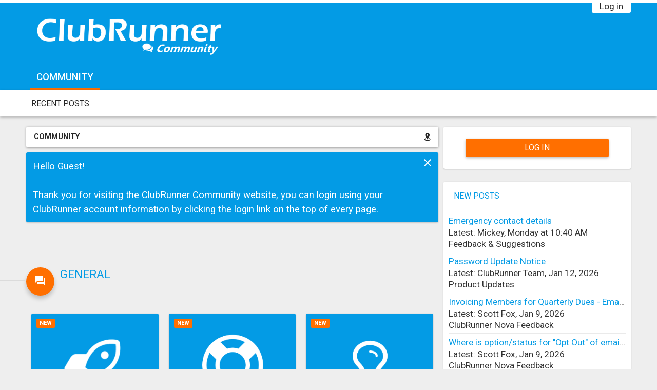

--- FILE ---
content_type: text/html; charset=UTF-8
request_url: https://iloveclubrunner.blogspot.com/2012/05/
body_size: 17329
content:
<!DOCTYPE html>
<html class='v2' dir='ltr' lang='en' xmlns='http://www.w3.org/1999/xhtml' xmlns:b='http://www.google.com/2005/gml/b' xmlns:data='http://www.google.com/2005/gml/data' xmlns:expr='http://www.google.com/2005/gml/expr'>
<head>
<link href='https://www.blogger.com/static/v1/widgets/335934321-css_bundle_v2.css' rel='stylesheet' type='text/css'/>
<script type='text/javascript'>
  var d='https://iloveclubrunner.blogspot.com/2012/05/';
  d=d.replace(/.*\/\/[^\/]*/, '');
  location.href = 'https://www.clubrunnercommunity.com';
</script>
<meta content='width=1100' name='viewport'/>
<meta content='text/html; charset=UTF-8' http-equiv='Content-Type'/>
<meta content='blogger' name='generator'/>
<link href='https://iloveclubrunner.blogspot.com/favicon.ico' rel='icon' type='image/x-icon'/>
<link href='http://iloveclubrunner.blogspot.com/2012/05/' rel='canonical'/>
<link rel="alternate" type="application/atom+xml" title="ClubRunner&#39;s BlogSpot - Atom" href="https://iloveclubrunner.blogspot.com/feeds/posts/default" />
<link rel="alternate" type="application/rss+xml" title="ClubRunner&#39;s BlogSpot - RSS" href="https://iloveclubrunner.blogspot.com/feeds/posts/default?alt=rss" />
<link rel="service.post" type="application/atom+xml" title="ClubRunner&#39;s BlogSpot - Atom" href="https://www.blogger.com/feeds/4799464543834287290/posts/default" />
<!--Can't find substitution for tag [blog.ieCssRetrofitLinks]-->
<meta content='The ClubRunner team shares the latest tips and tricks on how to better take advantage of ClubRunner features, boost PR, manage membership and more.' name='description'/>
<meta content='http://iloveclubrunner.blogspot.com/2012/05/' property='og:url'/>
<meta content='ClubRunner&#39;s BlogSpot' property='og:title'/>
<meta content='The ClubRunner team shares the latest tips and tricks on how to better take advantage of ClubRunner features, boost PR, manage membership and more.' property='og:description'/>
<title>ClubRunner's BlogSpot: May 2012</title>
<style type='text/css'>@font-face{font-family:'Molengo';font-style:normal;font-weight:400;font-display:swap;src:url(//fonts.gstatic.com/s/molengo/v17/I_uuMpWeuBzZNBtQXb1akwKso5f4bA.woff2)format('woff2');unicode-range:U+0100-02BA,U+02BD-02C5,U+02C7-02CC,U+02CE-02D7,U+02DD-02FF,U+0304,U+0308,U+0329,U+1D00-1DBF,U+1E00-1E9F,U+1EF2-1EFF,U+2020,U+20A0-20AB,U+20AD-20C0,U+2113,U+2C60-2C7F,U+A720-A7FF;}@font-face{font-family:'Molengo';font-style:normal;font-weight:400;font-display:swap;src:url(//fonts.gstatic.com/s/molengo/v17/I_uuMpWeuBzZNBtQXbNakwKso5c.woff2)format('woff2');unicode-range:U+0000-00FF,U+0131,U+0152-0153,U+02BB-02BC,U+02C6,U+02DA,U+02DC,U+0304,U+0308,U+0329,U+2000-206F,U+20AC,U+2122,U+2191,U+2193,U+2212,U+2215,U+FEFF,U+FFFD;}</style>
<style id='page-skin-1' type='text/css'><!--
/*
-----------------------------------------------
Blogger Template Style
Name:     Simple
Designer: Blogger
URL:      www.blogger.com
----------------------------------------------- */
/* Variable definitions
====================
<Variable name="keycolor" description="Main Color" type="color" default="#66bbdd"/>
<Group description="Page Text" selector="body">
<Variable name="body.font" description="Font" type="font"
default="normal normal 12px Arial, Tahoma, Helvetica, FreeSans, sans-serif"/>
<Variable name="body.text.color" description="Text Color" type="color" default="#222222"/>
</Group>
<Group description="Backgrounds" selector=".body-fauxcolumns-outer">
<Variable name="body.background.color" description="Outer Background" type="color" default="#66bbdd"/>
<Variable name="content.background.color" description="Main Background" type="color" default="#ffffff"/>
<Variable name="header.background.color" description="Header Background" type="color" default="transparent"/>
</Group>
<Group description="Links" selector=".main-outer">
<Variable name="link.color" description="Link Color" type="color" default="#2288bb"/>
<Variable name="link.visited.color" description="Visited Color" type="color" default="#888888"/>
<Variable name="link.hover.color" description="Hover Color" type="color" default="#33aaff"/>
</Group>
<Group description="Blog Title" selector=".header h1">
<Variable name="header.font" description="Font" type="font"
default="normal normal 60px Arial, Tahoma, Helvetica, FreeSans, sans-serif"/>
<Variable name="header.text.color" description="Title Color" type="color" default="#3399bb" />
</Group>
<Group description="Blog Description" selector=".header .description">
<Variable name="description.text.color" description="Description Color" type="color"
default="#777777" />
</Group>
<Group description="Tabs Text" selector=".tabs-inner .widget li a">
<Variable name="tabs.font" description="Font" type="font"
default="normal normal 14px Arial, Tahoma, Helvetica, FreeSans, sans-serif"/>
<Variable name="tabs.text.color" description="Text Color" type="color" default="#999999"/>
<Variable name="tabs.selected.text.color" description="Selected Color" type="color" default="#000000"/>
</Group>
<Group description="Tabs Background" selector=".tabs-outer .PageList">
<Variable name="tabs.background.color" description="Background Color" type="color" default="#f5f5f5"/>
<Variable name="tabs.selected.background.color" description="Selected Color" type="color" default="#eeeeee"/>
</Group>
<Group description="Post Title" selector="h3.post-title, .comments h4">
<Variable name="post.title.font" description="Font" type="font"
default="normal normal 22px Arial, Tahoma, Helvetica, FreeSans, sans-serif"/>
</Group>
<Group description="Date Header" selector=".date-header">
<Variable name="date.header.color" description="Text Color" type="color"
default="#222222"/>
<Variable name="date.header.background.color" description="Background Color" type="color"
default="transparent"/>
<Variable name="date.header.font" description="Text Font" type="font"
default="normal bold 11px Arial, Tahoma, Helvetica, FreeSans, sans-serif"/>
<Variable name="date.header.padding" description="Date Header Padding" type="string" default="inherit"/>
<Variable name="date.header.letterspacing" description="Date Header Letter Spacing" type="string" default="inherit"/>
<Variable name="date.header.margin" description="Date Header Margin" type="string" default="inherit"/>
</Group>
<Group description="Post Footer" selector=".post-footer">
<Variable name="post.footer.text.color" description="Text Color" type="color" default="#666666"/>
<Variable name="post.footer.background.color" description="Background Color" type="color"
default="#f9f9f9"/>
<Variable name="post.footer.border.color" description="Shadow Color" type="color" default="#eeeeee"/>
</Group>
<Group description="Gadgets" selector="h2">
<Variable name="widget.title.font" description="Title Font" type="font"
default="normal bold 11px Arial, Tahoma, Helvetica, FreeSans, sans-serif"/>
<Variable name="widget.title.text.color" description="Title Color" type="color" default="#000000"/>
<Variable name="widget.alternate.text.color" description="Alternate Color" type="color" default="#999999"/>
</Group>
<Group description="Images" selector=".main-inner">
<Variable name="image.background.color" description="Background Color" type="color" default="#ffffff"/>
<Variable name="image.border.color" description="Border Color" type="color" default="#eeeeee"/>
<Variable name="image.text.color" description="Caption Text Color" type="color" default="#222222"/>
</Group>
<Group description="Accents" selector=".content-inner">
<Variable name="body.rule.color" description="Separator Line Color" type="color" default="#eeeeee"/>
<Variable name="tabs.border.color" description="Tabs Border Color" type="color" default="#eeeeee"/>
</Group>
<Variable name="body.background" description="Body Background" type="background"
color="#66bbdd" default="$(color) none repeat scroll top left"/>
<Variable name="body.background.override" description="Body Background Override" type="string" default=""/>
<Variable name="body.background.gradient.cap" description="Body Gradient Cap" type="url"
default="url(https://resources.blogblog.com/blogblog/data/1kt/simple/gradients_light.png)"/>
<Variable name="body.background.gradient.tile" description="Body Gradient Tile" type="url"
default="url(https://resources.blogblog.com/blogblog/data/1kt/simple/body_gradient_tile_light.png)"/>
<Variable name="content.background.color.selector" description="Content Background Color Selector" type="string" default=".content-inner"/>
<Variable name="content.padding" description="Content Padding" type="length" default="10px" min="0" max="100px"/>
<Variable name="content.padding.horizontal" description="Content Horizontal Padding" type="length" default="10px" min="0" max="100px"/>
<Variable name="content.shadow.spread" description="Content Shadow Spread" type="length" default="40px" min="0" max="100px"/>
<Variable name="content.shadow.spread.webkit" description="Content Shadow Spread (WebKit)" type="length" default="5px" min="0" max="100px"/>
<Variable name="content.shadow.spread.ie" description="Content Shadow Spread (IE)" type="length" default="10px" min="0" max="100px"/>
<Variable name="main.border.width" description="Main Border Width" type="length" default="0" min="0" max="10px"/>
<Variable name="header.background.gradient" description="Header Gradient" type="url" default="none"/>
<Variable name="header.shadow.offset.left" description="Header Shadow Offset Left" type="length" default="-1px" min="-50px" max="50px"/>
<Variable name="header.shadow.offset.top" description="Header Shadow Offset Top" type="length" default="-1px" min="-50px" max="50px"/>
<Variable name="header.shadow.spread" description="Header Shadow Spread" type="length" default="1px" min="0" max="100px"/>
<Variable name="header.padding" description="Header Padding" type="length" default="30px" min="0" max="100px"/>
<Variable name="header.border.size" description="Header Border Size" type="length" default="1px" min="0" max="10px"/>
<Variable name="header.bottom.border.size" description="Header Bottom Border Size" type="length" default="1px" min="0" max="10px"/>
<Variable name="header.border.horizontalsize" description="Header Horizontal Border Size" type="length" default="0" min="0" max="10px"/>
<Variable name="description.text.size" description="Description Text Size" type="string" default="140%"/>
<Variable name="tabs.margin.top" description="Tabs Margin Top" type="length" default="0" min="0" max="100px"/>
<Variable name="tabs.margin.side" description="Tabs Side Margin" type="length" default="30px" min="0" max="100px"/>
<Variable name="tabs.background.gradient" description="Tabs Background Gradient" type="url"
default="url(https://resources.blogblog.com/blogblog/data/1kt/simple/gradients_light.png)"/>
<Variable name="tabs.border.width" description="Tabs Border Width" type="length" default="1px" min="0" max="10px"/>
<Variable name="tabs.bevel.border.width" description="Tabs Bevel Border Width" type="length" default="1px" min="0" max="10px"/>
<Variable name="post.margin.bottom" description="Post Bottom Margin" type="length" default="25px" min="0" max="100px"/>
<Variable name="image.border.small.size" description="Image Border Small Size" type="length" default="2px" min="0" max="10px"/>
<Variable name="image.border.large.size" description="Image Border Large Size" type="length" default="5px" min="0" max="10px"/>
<Variable name="page.width.selector" description="Page Width Selector" type="string" default=".region-inner"/>
<Variable name="page.width" description="Page Width" type="string" default="auto"/>
<Variable name="main.section.margin" description="Main Section Margin" type="length" default="15px" min="0" max="100px"/>
<Variable name="main.padding" description="Main Padding" type="length" default="15px" min="0" max="100px"/>
<Variable name="main.padding.top" description="Main Padding Top" type="length" default="30px" min="0" max="100px"/>
<Variable name="main.padding.bottom" description="Main Padding Bottom" type="length" default="30px" min="0" max="100px"/>
<Variable name="paging.background"
color="#ffffff"
description="Background of blog paging area" type="background"
default="transparent none no-repeat scroll top center"/>
<Variable name="footer.bevel" description="Bevel border length of footer" type="length" default="0" min="0" max="10px"/>
<Variable name="mobile.background.overlay" description="Mobile Background Overlay" type="string"
default="transparent none repeat scroll top left"/>
<Variable name="mobile.background.size" description="Mobile Background Size" type="string" default="auto"/>
<Variable name="mobile.button.color" description="Mobile Button Color" type="color" default="#ffffff" />
<Variable name="startSide" description="Side where text starts in blog language" type="automatic" default="left"/>
<Variable name="endSide" description="Side where text ends in blog language" type="automatic" default="right"/>
*/
/* Content
----------------------------------------------- */
body {
font: normal normal 16px Georgia, Utopia, 'Palatino Linotype', Palatino, serif;
color: #222222;
background: #66bbdd none repeat scroll top left;
padding: 0 40px 40px 40px;
}
html body .region-inner {
min-width: 0;
max-width: 100%;
width: auto;
}
h2 {
font-size: 22px;
}
a:link {
text-decoration:none;
color: #2187bb;
}
a:visited {
text-decoration:none;
color: #888888;
}
a:hover {
text-decoration:underline;
color: #32aaff;
}
.body-fauxcolumn-outer .fauxcolumn-inner {
background: transparent url(https://resources.blogblog.com/blogblog/data/1kt/simple/body_gradient_tile_light.png) repeat scroll top left;
_background-image: none;
}
.body-fauxcolumn-outer .cap-top {
position: absolute;
z-index: 1;
height: 400px;
width: 100%;
}
.body-fauxcolumn-outer .cap-top .cap-left {
width: 100%;
background: transparent url(https://resources.blogblog.com/blogblog/data/1kt/simple/gradients_light.png) repeat-x scroll top left;
_background-image: none;
}
.content-outer {
-moz-box-shadow: 0 0 40px rgba(0, 0, 0, .15);
-webkit-box-shadow: 0 0 5px rgba(0, 0, 0, .15);
-goog-ms-box-shadow: 0 0 10px #333333;
box-shadow: 0 0 40px rgba(0, 0, 0, .15);
margin-bottom: 1px;
}
.content-inner {
padding: 10px 10px;
}
.content-inner {
background-color: #ffffff;
}
/* Header
----------------------------------------------- */
.header-outer {
background: rgba(0, 0, 0, 0) none repeat-x scroll 0 -400px;
_background-image: none;
}
.Header h1 {
font: normal normal 60px Arial, Tahoma, Helvetica, FreeSans, sans-serif;
color: #3299bb;
text-shadow: -1px -1px 1px rgba(0, 0, 0, .2);
}
.Header h1 a {
color: #3299bb;
}
.Header .description {
font-size: 140%;
color: #777777;
}
.header-inner .Header .titlewrapper {
padding: 22px 30px;
}
.header-inner .Header .descriptionwrapper {
padding: 0 30px;
}
/* Tabs
----------------------------------------------- */
.tabs-inner .section:first-child {
border-top: 1px solid #eeeeee;
}
.tabs-inner .section:first-child ul {
margin-top: -1px;
border-top: 1px solid #eeeeee;
border-left: 0 solid #eeeeee;
border-right: 0 solid #eeeeee;
}
.tabs-inner .widget ul {
background: #f5f5f5 url(https://resources.blogblog.com/blogblog/data/1kt/simple/gradients_light.png) repeat-x scroll 0 -800px;
_background-image: none;
border-bottom: 1px solid #eeeeee;
margin-top: 0;
margin-left: -30px;
margin-right: -30px;
}
.tabs-inner .widget li a {
display: inline-block;
padding: .6em 1em;
font: normal normal 14px Arial, Tahoma, Helvetica, FreeSans, sans-serif;
color: #999999;
border-left: 1px solid #ffffff;
border-right: 1px solid #eeeeee;
}
.tabs-inner .widget li:first-child a {
border-left: none;
}
.tabs-inner .widget li.selected a, .tabs-inner .widget li a:hover {
color: #000000;
background-color: #eeeeee;
text-decoration: none;
}
/* Columns
----------------------------------------------- */
.main-outer {
border-top: 0 solid #eeeeee;
}
.fauxcolumn-left-outer .fauxcolumn-inner {
border-right: 1px solid #eeeeee;
}
.fauxcolumn-right-outer .fauxcolumn-inner {
border-left: 1px solid #eeeeee;
}
/* Headings
----------------------------------------------- */
div.widget > h2,
div.widget h2.title {
margin: 0 0 1em 0;
font: normal bold 14px Arial, Tahoma, Helvetica, FreeSans, sans-serif;;
color: #000000;
}
/* Widgets
----------------------------------------------- */
.widget .zippy {
color: #999999;
text-shadow: 2px 2px 1px rgba(0, 0, 0, .1);
}
.widget .popular-posts ul {
list-style: none;
}
/* Posts
----------------------------------------------- */
h2.date-header {
font: normal bold 11px Arial, Tahoma, Helvetica, FreeSans, sans-serif;
}
.date-header span {
background-color: rgba(0, 0, 0, 0);
color: #222222;
padding: inherit;
letter-spacing: inherit;
margin: inherit;
}
.main-inner {
padding-top: 30px;
padding-bottom: 30px;
}
.main-inner .column-center-inner {
padding: 0 15px;
}
.main-inner .column-center-inner .section {
margin: 0 15px;
}
.post {
margin: 0 0 25px 0;
}
h3.post-title, .comments h4 {
font: normal bold 36px Molengo;
margin: .75em 0 0;
}
.post-body {
font-size: 110%;
line-height: 1.4;
position: relative;
}
.post-body img, .post-body .tr-caption-container, .Profile img, .Image img,
.BlogList .item-thumbnail img {
padding: 2px;
background: #ffffff;
border: 1px solid #eeeeee;
-moz-box-shadow: 1px 1px 5px rgba(0, 0, 0, .1);
-webkit-box-shadow: 1px 1px 5px rgba(0, 0, 0, .1);
box-shadow: 1px 1px 5px rgba(0, 0, 0, .1);
}
.post-body img, .post-body .tr-caption-container {
padding: 5px;
}
.post-body .tr-caption-container {
color: #222222;
}
.post-body .tr-caption-container img {
padding: 0;
background: transparent;
border: none;
-moz-box-shadow: 0 0 0 rgba(0, 0, 0, .1);
-webkit-box-shadow: 0 0 0 rgba(0, 0, 0, .1);
box-shadow: 0 0 0 rgba(0, 0, 0, .1);
}
.post-header {
margin: 0 0 1.5em;
line-height: 1.6;
font-size: 90%;
}
.post-footer {
margin: 20px -2px 0;
padding: 5px 10px;
color: #666666;
background-color: #f9f9f9;
border-bottom: 1px solid #eeeeee;
line-height: 1.6;
font-size: 90%;
}
#comments .comment-author {
padding-top: 1.5em;
border-top: 1px solid #eeeeee;
background-position: 0 1.5em;
}
#comments .comment-author:first-child {
padding-top: 0;
border-top: none;
}
.avatar-image-container {
margin: .2em 0 0;
}
#comments .avatar-image-container img {
border: 1px solid #eeeeee;
}
/* Comments
----------------------------------------------- */
.comments .comments-content .icon.blog-author {
background-repeat: no-repeat;
background-image: url([data-uri]);
}
.comments .comments-content .loadmore a {
border-top: 1px solid #999999;
border-bottom: 1px solid #999999;
}
.comments .comment-thread.inline-thread {
background-color: #f9f9f9;
}
.comments .continue {
border-top: 2px solid #999999;
}
/* Accents
---------------------------------------------- */
.section-columns td.columns-cell {
border-left: 1px solid #eeeeee;
}
.blog-pager {
background: transparent none no-repeat scroll top center;
}
.blog-pager-older-link, .home-link,
.blog-pager-newer-link {
background-color: #ffffff;
padding: 5px;
}
.footer-outer {
border-top: 0 dashed #bbbbbb;
}
/* Mobile
----------------------------------------------- */
body.mobile  {
background-size: auto;
}
.mobile .body-fauxcolumn-outer {
background: transparent none repeat scroll top left;
}
.mobile .body-fauxcolumn-outer .cap-top {
background-size: 100% auto;
}
.mobile .content-outer {
-webkit-box-shadow: 0 0 3px rgba(0, 0, 0, .15);
box-shadow: 0 0 3px rgba(0, 0, 0, .15);
}
.mobile .tabs-inner .widget ul {
margin-left: 0;
margin-right: 0;
}
.mobile .post {
margin: 0;
}
.mobile .main-inner .column-center-inner .section {
margin: 0;
}
.mobile .date-header span {
padding: 0.1em 10px;
margin: 0 -10px;
}
.mobile h3.post-title {
margin: 0;
}
.mobile .blog-pager {
background: transparent none no-repeat scroll top center;
}
.mobile .footer-outer {
border-top: none;
}
.mobile .main-inner, .mobile .footer-inner {
background-color: #ffffff;
}
.mobile-index-contents {
color: #222222;
}
.mobile-link-button {
background-color: #2187bb;
}
.mobile-link-button a:link, .mobile-link-button a:visited {
color: #ffffff;
}
.mobile .tabs-inner .section:first-child {
border-top: none;
}
.mobile .tabs-inner .PageList .widget-content {
background-color: #eeeeee;
color: #000000;
border-top: 1px solid #eeeeee;
border-bottom: 1px solid #eeeeee;
}
.mobile .tabs-inner .PageList .widget-content .pagelist-arrow {
border-left: 1px solid #eeeeee;
}

--></style>
<style id='template-skin-1' type='text/css'><!--
body {
min-width: 1260px;
}
.content-outer, .content-fauxcolumn-outer, .region-inner {
min-width: 1260px;
max-width: 1260px;
_width: 1260px;
}
.main-inner .columns {
padding-left: 0px;
padding-right: 360px;
}
.main-inner .fauxcolumn-center-outer {
left: 0px;
right: 360px;
/* IE6 does not respect left and right together */
_width: expression(this.parentNode.offsetWidth -
parseInt("0px") -
parseInt("360px") + 'px');
}
.main-inner .fauxcolumn-left-outer {
width: 0px;
}
.main-inner .fauxcolumn-right-outer {
width: 360px;
}
.main-inner .column-left-outer {
width: 0px;
right: 100%;
margin-left: -0px;
}
.main-inner .column-right-outer {
width: 360px;
margin-right: -360px;
}
#layout {
min-width: 0;
}
#layout .content-outer {
min-width: 0;
width: 800px;
}
#layout .region-inner {
min-width: 0;
width: auto;
}
body#layout div.add_widget {
padding: 8px;
}
body#layout div.add_widget a {
margin-left: 32px;
}
--></style>
<link href='https://www.blogger.com/dyn-css/authorization.css?targetBlogID=4799464543834287290&amp;zx=d09a77be-9bc2-4b83-86a8-2223b4b1715d' media='none' onload='if(media!=&#39;all&#39;)media=&#39;all&#39;' rel='stylesheet'/><noscript><link href='https://www.blogger.com/dyn-css/authorization.css?targetBlogID=4799464543834287290&amp;zx=d09a77be-9bc2-4b83-86a8-2223b4b1715d' rel='stylesheet'/></noscript>
<meta name='google-adsense-platform-account' content='ca-host-pub-1556223355139109'/>
<meta name='google-adsense-platform-domain' content='blogspot.com'/>

</head>
<body class='loading'>
<div class='navbar section' id='navbar' name='Navbar'><div class='widget Navbar' data-version='1' id='Navbar1'><script type="text/javascript">
    function setAttributeOnload(object, attribute, val) {
      if(window.addEventListener) {
        window.addEventListener('load',
          function(){ object[attribute] = val; }, false);
      } else {
        window.attachEvent('onload', function(){ object[attribute] = val; });
      }
    }
  </script>
<div id="navbar-iframe-container"></div>
<script type="text/javascript" src="https://apis.google.com/js/platform.js"></script>
<script type="text/javascript">
      gapi.load("gapi.iframes:gapi.iframes.style.bubble", function() {
        if (gapi.iframes && gapi.iframes.getContext) {
          gapi.iframes.getContext().openChild({
              url: 'https://www.blogger.com/navbar/4799464543834287290?origin\x3dhttps://iloveclubrunner.blogspot.com',
              where: document.getElementById("navbar-iframe-container"),
              id: "navbar-iframe"
          });
        }
      });
    </script><script type="text/javascript">
(function() {
var script = document.createElement('script');
script.type = 'text/javascript';
script.src = '//pagead2.googlesyndication.com/pagead/js/google_top_exp.js';
var head = document.getElementsByTagName('head')[0];
if (head) {
head.appendChild(script);
}})();
</script>
</div></div>
<div class='body-fauxcolumns'>
<div class='fauxcolumn-outer body-fauxcolumn-outer'>
<div class='cap-top'>
<div class='cap-left'></div>
<div class='cap-right'></div>
</div>
<div class='fauxborder-left'>
<div class='fauxborder-right'></div>
<div class='fauxcolumn-inner'>
</div>
</div>
<div class='cap-bottom'>
<div class='cap-left'></div>
<div class='cap-right'></div>
</div>
</div>
</div>
<div class='content'>
<div class='content-fauxcolumns'>
<div class='fauxcolumn-outer content-fauxcolumn-outer'>
<div class='cap-top'>
<div class='cap-left'></div>
<div class='cap-right'></div>
</div>
<div class='fauxborder-left'>
<div class='fauxborder-right'></div>
<div class='fauxcolumn-inner'>
</div>
</div>
<div class='cap-bottom'>
<div class='cap-left'></div>
<div class='cap-right'></div>
</div>
</div>
</div>
<div class='content-outer'>
<div class='content-cap-top cap-top'>
<div class='cap-left'></div>
<div class='cap-right'></div>
</div>
<div class='fauxborder-left content-fauxborder-left'>
<div class='fauxborder-right content-fauxborder-right'></div>
<div class='content-inner'>
<header>
<div class='header-outer'>
<div class='header-cap-top cap-top'>
<div class='cap-left'></div>
<div class='cap-right'></div>
</div>
<div class='fauxborder-left header-fauxborder-left'>
<div class='fauxborder-right header-fauxborder-right'></div>
<div class='region-inner header-inner'>
<div class='header section' id='header' name='Header'><div class='widget Header' data-version='1' id='Header1'>
<div id='header-inner'>
<a href='https://iloveclubrunner.blogspot.com/' style='display: block'>
<img alt='ClubRunner&#39;s BlogSpot' height='118px; ' id='Header1_headerimg' src='https://blogger.googleusercontent.com/img/b/R29vZ2xl/AVvXsEiSwzTMBOHaQIRXEih9BPJ3hhOZhhjG8s148mpxOqum3Zh8mK6EsLUSV4MBDI5xbodw2mFVAWWf2I7c-drHu3X6XjLB03SmMUfne3rFv6ksMgZIU6sEZX0LHyMarae5Cb0VnsDiM6AiL8A/s1600/ClubRunnerBlog2.png' style='display: block' width='319px; '/>
</a>
<div class='descriptionwrapper'>
<p class='description'><span>
</span></p>
</div>
</div>
</div></div>
</div>
</div>
<div class='header-cap-bottom cap-bottom'>
<div class='cap-left'></div>
<div class='cap-right'></div>
</div>
</div>
</header>
<div class='tabs-outer'>
<div class='tabs-cap-top cap-top'>
<div class='cap-left'></div>
<div class='cap-right'></div>
</div>
<div class='fauxborder-left tabs-fauxborder-left'>
<div class='fauxborder-right tabs-fauxborder-right'></div>
<div class='region-inner tabs-inner'>
<div class='tabs no-items section' id='crosscol' name='Cross-Column'></div>
<div class='tabs no-items section' id='crosscol-overflow' name='Cross-Column 2'></div>
</div>
</div>
<div class='tabs-cap-bottom cap-bottom'>
<div class='cap-left'></div>
<div class='cap-right'></div>
</div>
</div>
<div class='main-outer'>
<div class='main-cap-top cap-top'>
<div class='cap-left'></div>
<div class='cap-right'></div>
</div>
<div class='fauxborder-left main-fauxborder-left'>
<div class='fauxborder-right main-fauxborder-right'></div>
<div class='region-inner main-inner'>
<div class='columns fauxcolumns'>
<div class='fauxcolumn-outer fauxcolumn-center-outer'>
<div class='cap-top'>
<div class='cap-left'></div>
<div class='cap-right'></div>
</div>
<div class='fauxborder-left'>
<div class='fauxborder-right'></div>
<div class='fauxcolumn-inner'>
</div>
</div>
<div class='cap-bottom'>
<div class='cap-left'></div>
<div class='cap-right'></div>
</div>
</div>
<div class='fauxcolumn-outer fauxcolumn-left-outer'>
<div class='cap-top'>
<div class='cap-left'></div>
<div class='cap-right'></div>
</div>
<div class='fauxborder-left'>
<div class='fauxborder-right'></div>
<div class='fauxcolumn-inner'>
</div>
</div>
<div class='cap-bottom'>
<div class='cap-left'></div>
<div class='cap-right'></div>
</div>
</div>
<div class='fauxcolumn-outer fauxcolumn-right-outer'>
<div class='cap-top'>
<div class='cap-left'></div>
<div class='cap-right'></div>
</div>
<div class='fauxborder-left'>
<div class='fauxborder-right'></div>
<div class='fauxcolumn-inner'>
</div>
</div>
<div class='cap-bottom'>
<div class='cap-left'></div>
<div class='cap-right'></div>
</div>
</div>
<!-- corrects IE6 width calculation -->
<div class='columns-inner'>
<div class='column-center-outer'>
<div class='column-center-inner'>
<div class='main section' id='main' name='Main'><div class='widget HTML' data-version='1' id='HTML99'>
<h2 class='title'>Welcome to ClubRunner's BlogSpot</h2>
<div class='widget-content'>
<br/>
<div style="background: #C3D9FF; padding: 5px 10px 10px;">
Welcome to ClubRunner's BlogSpot - the place to stay on the pulse of hot off the press news updates about product developments, service announcements, local events and so much more!<br/>
<br/>
Also, you can initiate discussions and share information among fellow ClubRunner users.
<br/><br/>
Your <a href="mailto:feedback@clubrunner.ca">feedback</a> is always welcome and necessary to help us make ClubRunner better. We want to know what you like, what you don't and what's on your wish list. Please let us know how we can enhance our service.
</div>
</div>
<div class='clear'></div>
</div><div class='widget Blog' data-version='1' id='Blog1'>
<div class='blog-posts hfeed'>

          <div class="date-outer">
        
<h2 class='date-header'><span>Friday, May 25, 2012</span></h2>

          <div class="date-posts">
        
<div class='post-outer'>
<div class='post hentry uncustomized-post-template' itemprop='blogPost' itemscope='itemscope' itemtype='http://schema.org/BlogPosting'>
<meta content='https://blogger.googleusercontent.com/img/b/R29vZ2xl/AVvXsEi0mtz_5cd61yAmajUUDUirv7mvNN9zRrPZROoRxlakdmc2TW2jnDLkqQVo-Ygqb5LTESYkDNKYs04JwGnimLIb5DOxQdXf_T3BHkLToh4xoFNbKnG-Q5c19ZOibUUQY3kIu1pSoCXEDQ0/s1600/pic1.jpg' itemprop='image_url'/>
<meta content='4799464543834287290' itemprop='blogId'/>
<meta content='2261768330006265068' itemprop='postId'/>
<a name='2261768330006265068'></a>
<h3 class='post-title entry-title' itemprop='name'>
<a href='https://iloveclubrunner.blogspot.com/2012/05/2012-rotary-international-convention-in.html'>2012 Rotary International Convention in Bangkok - A ClubRunner Overview!</a>
</h3>
<div class='post-header'>
<div class='post-header-line-1'></div>
</div>
<div class='post-body entry-content' id='post-body-2261768330006265068' itemprop='articleBody'>
<a href="" imageanchor="1" style="clear: left; float: left; margin-bottom: 1em; margin-right: 1em;"><img border="0" src="https://blogger.googleusercontent.com/img/b/R29vZ2xl/AVvXsEi0mtz_5cd61yAmajUUDUirv7mvNN9zRrPZROoRxlakdmc2TW2jnDLkqQVo-Ygqb5LTESYkDNKYs04JwGnimLIb5DOxQdXf_T3BHkLToh4xoFNbKnG-Q5c19ZOibUUQY3kIu1pSoCXEDQ0/s1600/pic1.jpg" /></a>A fascinating event with a mix of both the Eastern and Western culture, the 2012 Rotary International convention was an exciting and fun-filled event for the more than 35,000 Rotarians in attendance.<br />
<br />
During this action packed event, the ClubRunner booth was bustling with activity! From an overview of the latest ClubRunner features and enhancements to the highly anticipated sneak peak of ClubRunner Version 3.0, we had a variety of events taking place at the booth every day!

<br />
<a href="" imageanchor="1" style="clear: right; float: right; margin-bottom: 1em; margin-left: 1em;"><img border="0" height="150" src="https://blogger.googleusercontent.com/img/b/R29vZ2xl/AVvXsEir9J8GYDNrQKVTN8UQi3Ni5FSz8sM0tntua2Ocfd9JDDZDZ7Vb7o36kEda4nG2Mv_rVZnyQkivqDZQXdDqT6SdOvtrx-k4k2TdNXL45-1c3w-oQRDhJg9Sfy9Qu7gqBUm1iheipSmiXuI/s200/pic4.jpg" width="200" /></a><br />
Halle, Sarah &amp; Jeff from the ClubRunner team had an amazing time meeting all of our wonderful customers and listening to all of their great suggestions. In fact, we received some excellent feedback and will work on implementing those suggestions to the ClubRunner service in the near future.
<br />
<a href="" imageanchor="1" style="clear: left; float: left; margin-bottom: 1em; margin-right: 1em;"><img border="0" src="https://blogger.googleusercontent.com/img/b/R29vZ2xl/AVvXsEhrPRX9iabqGClFUaGT_pIeYdXegaMLBiLsIUwRqkKl1D7Ck8tJgFENrfGK_iLoaRUhJvUEV07QaBilI-rxfNmKZb_xYZjkdTpJgMiWLRA6yhu4DMcsSfl9rQ5nwuSmVY94QOYGkSJUztA/s1600/pic3.jpg" /></a>On May 8th, as we began the sneak peak demo of the forthcoming ClubRunner Version 3.0 platform, we had an overwhelming response from both our current and prospective customers. As our unveiling party continued, the crowd at our booth continued to grow and we were ecstatic to see the interest levels of fellow Rotarians peak as they excitedly signed up to become beta testers. We also held demonstrations to highlight the ClubRunner Mobile App and were delighted to see the download statistics double during the convention.

<br />
<br />
<a href="" imageanchor="1" style="clear: right; float: right; margin-bottom: 1em; margin-left: 1em;"><img border="0" src="https://blogger.googleusercontent.com/img/b/R29vZ2xl/AVvXsEiJK7aElmsS6JY7lZ9CZi-LWADNd8MSv6Q677fBzw2l8ZK2s0T70WbuK5XbSUNfkai6srAokgHqsJNMiHa7yrDHYMbJZ8T1nDS_aXFPO04ixK021ONg8g9UbTHx8g5aeLgDtsWPQAndg8I/s1600/pic2.jpg" /></a>During the five days, we had many people enter to win our mystery prize and it was awarded to <strong>Whay Yih</strong> from the <strong>Rotary Club of Bugis Junction</strong>. We also held a raffle to give away 10 free year's subscriptions to ClubRunner and the lucky winners will be announced within the coming weeks.
 
<br />
<br />
Thank you to everyone who visited the ClubRunner booth and made this event memorable! We'll be uploading photos and videos from the convention soon. In the meantime, if you have any pictures you want to share with us, join the conversation and get connected with us on our <a href="http://www.facebook.com/clubrunner" target="_blank"><strong>Facebook Fan Page</strong></a>!
<div style='clear: both;'></div>
</div>
<div class='post-footer'>
<div class='post-footer-line post-footer-line-1'>
<span class='post-author vcard'>
Posted by
<span class='fn' itemprop='author' itemscope='itemscope' itemtype='http://schema.org/Person'>
<meta content='https://www.blogger.com/profile/01588578399469732919' itemprop='url'/>
<a class='g-profile' href='https://www.blogger.com/profile/01588578399469732919' rel='author' title='author profile'>
<span itemprop='name'>ClubRunner</span>
</a>
</span>
</span>
<span class='post-timestamp'>
at
<meta content='http://iloveclubrunner.blogspot.com/2012/05/2012-rotary-international-convention-in.html' itemprop='url'/>
<a class='timestamp-link' href='https://iloveclubrunner.blogspot.com/2012/05/2012-rotary-international-convention-in.html' rel='bookmark' title='permanent link'><abbr class='published' itemprop='datePublished' title='2012-05-25T17:12:00-04:00'>5:12&#8239;PM</abbr></a>
</span>
<span class='post-comment-link'>
<a class='comment-link' href='https://iloveclubrunner.blogspot.com/2012/05/2012-rotary-international-convention-in.html#comment-form' onclick=''>
No comments:
  </a>
</span>
<span class='post-icons'>
<span class='item-control blog-admin pid-1666530001'>
<a href='https://www.blogger.com/post-edit.g?blogID=4799464543834287290&postID=2261768330006265068&from=pencil' title='Edit Post'>
<img alt='' class='icon-action' height='18' src='https://resources.blogblog.com/img/icon18_edit_allbkg.gif' width='18'/>
</a>
</span>
</span>
<div class='post-share-buttons goog-inline-block'>
</div>
</div>
<div class='post-footer-line post-footer-line-2'>
<span class='post-labels'>
</span>
</div>
<div class='post-footer-line post-footer-line-3'>
<span class='post-location'>
</span>
</div>
</div>
</div>
</div>

          </div></div>
        

          <div class="date-outer">
        
<h2 class='date-header'><span>Friday, May 11, 2012</span></h2>

          <div class="date-posts">
        
<div class='post-outer'>
<div class='post hentry uncustomized-post-template' itemprop='blogPost' itemscope='itemscope' itemtype='http://schema.org/BlogPosting'>
<meta content='4799464543834287290' itemprop='blogId'/>
<meta content='8792923489182407534' itemprop='postId'/>
<a name='8792923489182407534'></a>
<h3 class='post-title entry-title' itemprop='name'>
<a href='https://iloveclubrunner.blogspot.com/2012/05/speakers-widget-update.html'>Speakers Widget - Update</a>
</h3>
<div class='post-header'>
<div class='post-header-line-1'></div>
</div>
<div class='post-body entry-content' id='post-body-8792923489182407534' itemprop='articleBody'>
<b>Did you know that the speakers widget can now display a list of your speakers for the next 6 months?</b><br />
<br />
We've updated the speakers widget such that it can display a list of 6 months worth of upcoming speakers. Now, when you enter your schedule of speakers, the speakers widget will showcase who the speakers are for the next 6 months.<br />
<br />
Do you have feature requests you would like added to our customer wishlist? We'd love to hear from you! Please <a href="http://clubrunner.helpserve.com/Tickets/Submit" target="_blank">e-mail your suggestions</a>.
<div style='clear: both;'></div>
</div>
<div class='post-footer'>
<div class='post-footer-line post-footer-line-1'>
<span class='post-author vcard'>
Posted by
<span class='fn' itemprop='author' itemscope='itemscope' itemtype='http://schema.org/Person'>
<meta content='https://www.blogger.com/profile/01588578399469732919' itemprop='url'/>
<a class='g-profile' href='https://www.blogger.com/profile/01588578399469732919' rel='author' title='author profile'>
<span itemprop='name'>ClubRunner</span>
</a>
</span>
</span>
<span class='post-timestamp'>
at
<meta content='http://iloveclubrunner.blogspot.com/2012/05/speakers-widget-update.html' itemprop='url'/>
<a class='timestamp-link' href='https://iloveclubrunner.blogspot.com/2012/05/speakers-widget-update.html' rel='bookmark' title='permanent link'><abbr class='published' itemprop='datePublished' title='2012-05-11T18:46:00-04:00'>6:46&#8239;PM</abbr></a>
</span>
<span class='post-comment-link'>
<a class='comment-link' href='https://iloveclubrunner.blogspot.com/2012/05/speakers-widget-update.html#comment-form' onclick=''>
No comments:
  </a>
</span>
<span class='post-icons'>
<span class='item-control blog-admin pid-1666530001'>
<a href='https://www.blogger.com/post-edit.g?blogID=4799464543834287290&postID=8792923489182407534&from=pencil' title='Edit Post'>
<img alt='' class='icon-action' height='18' src='https://resources.blogblog.com/img/icon18_edit_allbkg.gif' width='18'/>
</a>
</span>
</span>
<div class='post-share-buttons goog-inline-block'>
</div>
</div>
<div class='post-footer-line post-footer-line-2'>
<span class='post-labels'>
</span>
</div>
<div class='post-footer-line post-footer-line-3'>
<span class='post-location'>
</span>
</div>
</div>
</div>
</div>

          </div></div>
        

          <div class="date-outer">
        
<h2 class='date-header'><span>Friday, May 4, 2012</span></h2>

          <div class="date-posts">
        
<div class='post-outer'>
<div class='post hentry uncustomized-post-template' itemprop='blogPost' itemscope='itemscope' itemtype='http://schema.org/BlogPosting'>
<meta content='https://blogger.googleusercontent.com/img/b/R29vZ2xl/AVvXsEhmlzAADYwXuj5U8XwOg2Y1g3jyiTm43B-gTZV0MJw75rAXoH8U2SvnnxpaRrP0RjXs6hINla_16sjaI4E3ekgtqcVHDv3Zevak_2DQUum77C7upky5LOpMuWBUKziJB5v37L8SfJkD6gc/s320/Screen+shot+2012-05-04+at+6.12.41+PM.png' itemprop='image_url'/>
<meta content='4799464543834287290' itemprop='blogId'/>
<meta content='8425467058538024517' itemprop='postId'/>
<a name='8425467058538024517'></a>
<h3 class='post-title entry-title' itemprop='name'>
<a href='https://iloveclubrunner.blogspot.com/2012/05/download-executives-data-from-district.html'>Download Executives Data from District Site</a>
</h3>
<div class='post-header'>
<div class='post-header-line-1'></div>
</div>
<div class='post-body entry-content' id='post-body-8425467058538024517' itemprop='articleBody'>
<a href="//www.blogger.com/blogger.g?blogID=4799464543834287290" imageanchor="1" style="clear: right; float: right; margin-bottom: 1em; margin-left: 1em;"><img border="0" height="159" src="https://blogger.googleusercontent.com/img/b/R29vZ2xl/AVvXsEhmlzAADYwXuj5U8XwOg2Y1g3jyiTm43B-gTZV0MJw75rAXoH8U2SvnnxpaRrP0RjXs6hINla_16sjaI4E3ekgtqcVHDv3Zevak_2DQUum77C7upky5LOpMuWBUKziJB5v37L8SfJkD6gc/s320/Screen+shot+2012-05-04+at+6.12.41+PM.png" width="320" /></a><span class="Apple-style-span" style="color: #333333; font-family: 'lucida grande', tahoma, verdana, arial, sans-serif; line-height: 18px;"><b>Did you know you can now download a list of all club executives within the District?</b></span><span class="Apple-style-span" style="-webkit-border-horizontal-spacing: 2px; -webkit-border-vertical-spacing: 2px; color: #2f3136; font-family: arial, helvitica, sans-serif; line-height: 18px;"></span><br />
<span class="Apple-style-span" style="-webkit-border-horizontal-spacing: 2px; -webkit-border-vertical-spacing: 2px; color: #2f3136; font-family: arial, helvitica, sans-serif; line-height: 18px;"><span class="Apple-style-span" style="-webkit-border-horizontal-spacing: 2px; -webkit-border-vertical-spacing: 2px; color: #2f3136; font-family: arial, helvitica, sans-serif; line-height: 18px;"><br /></span></span><br />
<span class="Apple-style-span" style="-webkit-border-horizontal-spacing: 2px; -webkit-border-vertical-spacing: 2px; color: #2f3136; font-family: arial, helvitica, sans-serif; line-height: 18px;">District executives&nbsp;can now download a listing of all club executives and officers&nbsp;within the District, by year.&nbsp;</span><br />
<span class="Apple-style-span" style="-webkit-border-horizontal-spacing: 2px; -webkit-border-vertical-spacing: 2px; color: #2f3136; font-family: arial, helvitica, sans-serif; line-height: 18px;"><br /></span><br />
<span class="Apple-style-span" style="-webkit-border-horizontal-spacing: 2px; -webkit-border-vertical-spacing: 2px; color: #2f3136; font-family: arial, helvitica, sans-serif; line-height: 18px;">To do so, simply navigate to the&nbsp;Organization tab from the top menu bar and click on 'Define Club Position Types'. Click on the member count for the listing you want to download and then click on the 'Export to&nbsp;CSV' button&nbsp;on the top right.</span><span class="Apple-style-span" style="-webkit-border-horizontal-spacing: 2px; -webkit-border-vertical-spacing: 2px; color: #2f3136; font-family: arial, helvitica, sans-serif; line-height: 18px;">Upon doing so, the data will be available to you in excel format.</span><span class="Apple-style-span" style="-webkit-border-horizontal-spacing: 2px; -webkit-border-vertical-spacing: 2px; color: #2f3136; font-family: arial, helvitica, sans-serif; line-height: 18px;">&nbsp;</span><span class="Apple-style-span" style="-webkit-border-horizontal-spacing: 2px; -webkit-border-vertical-spacing: 2px; color: #2f3136; font-family: arial, helvitica, sans-serif; line-height: 18px;">&nbsp;Thus if you were looking to download a list of all the Club Presidents, you would click on the member count next to the Presidents column, which would take you to the next screen where a download option would be available.&nbsp;</span><span class="Apple-style-span" style="-webkit-border-horizontal-spacing: 2px; -webkit-border-vertical-spacing: 2px; color: #2f3136; font-family: arial, helvitica, sans-serif; line-height: 18px;">This feature is only available on the District sites. Clubs are still free to create their own positions and can still map those positions to the club positions listing on the District site.&nbsp;</span><br />
<span class="Apple-style-span" style="-webkit-border-horizontal-spacing: 2px; -webkit-border-vertical-spacing: 2px; color: #2f3136; font-family: arial, helvitica, sans-serif; line-height: 18px;"><br /></span><br />
<span class="Apple-style-span" style="color: #2f3136; font-family: arial, helvitica, sans-serif;"><span class="Apple-style-span" style="-webkit-border-horizontal-spacing: 2px; -webkit-border-vertical-spacing: 2px; line-height: 18px;">For any questions or feedback, please contact our support team!</span></span>
<div style='clear: both;'></div>
</div>
<div class='post-footer'>
<div class='post-footer-line post-footer-line-1'>
<span class='post-author vcard'>
Posted by
<span class='fn' itemprop='author' itemscope='itemscope' itemtype='http://schema.org/Person'>
<meta content='https://www.blogger.com/profile/01588578399469732919' itemprop='url'/>
<a class='g-profile' href='https://www.blogger.com/profile/01588578399469732919' rel='author' title='author profile'>
<span itemprop='name'>ClubRunner</span>
</a>
</span>
</span>
<span class='post-timestamp'>
at
<meta content='http://iloveclubrunner.blogspot.com/2012/05/download-executives-data-from-district.html' itemprop='url'/>
<a class='timestamp-link' href='https://iloveclubrunner.blogspot.com/2012/05/download-executives-data-from-district.html' rel='bookmark' title='permanent link'><abbr class='published' itemprop='datePublished' title='2012-05-04T18:15:00-04:00'>6:15&#8239;PM</abbr></a>
</span>
<span class='post-comment-link'>
<a class='comment-link' href='https://iloveclubrunner.blogspot.com/2012/05/download-executives-data-from-district.html#comment-form' onclick=''>
No comments:
  </a>
</span>
<span class='post-icons'>
<span class='item-control blog-admin pid-1666530001'>
<a href='https://www.blogger.com/post-edit.g?blogID=4799464543834287290&postID=8425467058538024517&from=pencil' title='Edit Post'>
<img alt='' class='icon-action' height='18' src='https://resources.blogblog.com/img/icon18_edit_allbkg.gif' width='18'/>
</a>
</span>
</span>
<div class='post-share-buttons goog-inline-block'>
</div>
</div>
<div class='post-footer-line post-footer-line-2'>
<span class='post-labels'>
</span>
</div>
<div class='post-footer-line post-footer-line-3'>
<span class='post-location'>
</span>
</div>
</div>
</div>
</div>

        </div></div>
      
</div>
<div class='blog-pager' id='blog-pager'>
<span id='blog-pager-newer-link'>
<a class='blog-pager-newer-link' href='https://iloveclubrunner.blogspot.com/search?updated-max=2012-09-10T11:17:00-04:00&amp;max-results=10&amp;reverse-paginate=true' id='Blog1_blog-pager-newer-link' title='Newer Posts'>Newer Posts</a>
</span>
<span id='blog-pager-older-link'>
<a class='blog-pager-older-link' href='https://iloveclubrunner.blogspot.com/search?updated-max=2012-05-04T18:15:00-04:00&amp;max-results=10' id='Blog1_blog-pager-older-link' title='Older Posts'>Older Posts</a>
</span>
<a class='home-link' href='https://iloveclubrunner.blogspot.com/'>Home</a>
</div>
<div class='clear'></div>
<div class='blog-feeds'>
<div class='feed-links'>
Subscribe to:
<a class='feed-link' href='https://iloveclubrunner.blogspot.com/feeds/posts/default' target='_blank' type='application/atom+xml'>Comments (Atom)</a>
</div>
</div>
</div></div>
</div>
</div>
<div class='column-left-outer'>
<div class='column-left-inner'>
<aside>
</aside>
</div>
</div>
<div class='column-right-outer'>
<div class='column-right-inner'>
<aside>
<div class='sidebar section' id='sidebar-right-1'><div class='widget BlogSearch' data-version='1' id='BlogSearch1'>
<h2 class='title'>Search This Blog</h2>
<div class='widget-content'>
<div id='BlogSearch1_form'>
<form action='https://iloveclubrunner.blogspot.com/search' class='gsc-search-box' target='_top'>
<table cellpadding='0' cellspacing='0' class='gsc-search-box'>
<tbody>
<tr>
<td class='gsc-input'>
<input autocomplete='off' class='gsc-input' name='q' size='10' title='search' type='text' value=''/>
</td>
<td class='gsc-search-button'>
<input class='gsc-search-button' title='search' type='submit' value='Search'/>
</td>
</tr>
</tbody>
</table>
</form>
</div>
</div>
<div class='clear'></div>
</div><div class='widget Profile' data-version='1' id='Profile1'>
<h2>About Us</h2>
<div class='widget-content'>
<a href='https://www.blogger.com/profile/01588578399469732919'><img alt='My photo' class='profile-img' height='60' src='//1.bp.blogspot.com/_PdMIwcjMyBE/TEC6oTldQBI/AAAAAAAAAJ8/WrOSLweIJB0/S220-s80/clubrunner+team.jpg' width='80'/></a>
<dl class='profile-datablock'>
<dt class='profile-data'>
<a class='profile-name-link g-profile' href='https://www.blogger.com/profile/01588578399469732919' rel='author' style='background-image: url(//www.blogger.com/img/logo-16.png);'>
ClubRunner
</a>
</dt>
<dd class='profile-textblock'>ClubRunner is the award-winning membership management and communication platform for clubs and districts. Better organize your club, improve your communication, and empower your members.</dd>
</dl>
<a class='profile-link' href='https://www.blogger.com/profile/01588578399469732919' rel='author'>View my complete profile</a>
<div class='clear'></div>
</div>
</div><div class='widget LinkList' data-version='1' id='LinkList1'>
<h2>Useful Links</h2>
<div class='widget-content'>
<ul>
<li><a href='http://www.clubrunner.ca/'>ClubRunner's Official Site</a></li>
<li><a href='http://clubrunner.helpserve.com/'>ClubRunner Support Center</a></li>
<li><a href='http://site.clubrunner.ca/order/trial'>Try ClubRunner Free</a></li>
<li><a href='http://site.clubrunner.ca/Page/order'>Order ClubRunner</a></li>
<li><a href='http://www.twitter.com/clubrunner'>Follow Us on Twitter</a></li>
<li><a href='http://www.facebook.com/clubrunner'>Like Us on Facebook!</a></li>
<li><a href='http://site.clubrunner.ca/Page/membership-articles'>Membership Articles</a></li>
</ul>
<div class='clear'></div>
</div>
</div><div class='widget Label' data-version='1' id='Label1'>
<h2>Labels</h2>
<div class='widget-content cloud-label-widget-content'>
<span class='label-size label-size-3'>
<a dir='ltr' href='https://iloveclubrunner.blogspot.com/search/label/Bulletin%20Designer'>Bulletin Designer</a>
</span>
<span class='label-size label-size-5'>
<a dir='ltr' href='https://iloveclubrunner.blogspot.com/search/label/ClubRunner'>ClubRunner</a>
</span>
<span class='label-size label-size-2'>
<a dir='ltr' href='https://iloveclubrunner.blogspot.com/search/label/Editor'>Editor</a>
</span>
<span class='label-size label-size-2'>
<a dir='ltr' href='https://iloveclubrunner.blogspot.com/search/label/HTML'>HTML</a>
</span>
<span class='label-size label-size-2'>
<a dir='ltr' href='https://iloveclubrunner.blogspot.com/search/label/International'>International</a>
</span>
<span class='label-size label-size-2'>
<a dir='ltr' href='https://iloveclubrunner.blogspot.com/search/label/PETS'>PETS</a>
</span>
<span class='label-size label-size-1'>
<a dir='ltr' href='https://iloveclubrunner.blogspot.com/search/label/PayPal'>PayPal</a>
</span>
<span class='label-size label-size-3'>
<a dir='ltr' href='https://iloveclubrunner.blogspot.com/search/label/RI'>RI</a>
</span>
<span class='label-size label-size-3'>
<a dir='ltr' href='https://iloveclubrunner.blogspot.com/search/label/RI%20Convention'>RI Convention</a>
</span>
<span class='label-size label-size-1'>
<a dir='ltr' href='https://iloveclubrunner.blogspot.com/search/label/RI%20Database'>RI Database</a>
</span>
<span class='label-size label-size-3'>
<a dir='ltr' href='https://iloveclubrunner.blogspot.com/search/label/RI%20Integration'>RI Integration</a>
</span>
<span class='label-size label-size-5'>
<a dir='ltr' href='https://iloveclubrunner.blogspot.com/search/label/Rotary'>Rotary</a>
</span>
<span class='label-size label-size-2'>
<a dir='ltr' href='https://iloveclubrunner.blogspot.com/search/label/Rotary%20International'>Rotary International</a>
</span>
<span class='label-size label-size-2'>
<a dir='ltr' href='https://iloveclubrunner.blogspot.com/search/label/Version%203.0'>Version 3.0</a>
</span>
<span class='label-size label-size-1'>
<a dir='ltr' href='https://iloveclubrunner.blogspot.com/search/label/WYSIWYG'>WYSIWYG</a>
</span>
<span class='label-size label-size-3'>
<a dir='ltr' href='https://iloveclubrunner.blogspot.com/search/label/Website%20Themes'>Website Themes</a>
</span>
<span class='label-size label-size-2'>
<a dir='ltr' href='https://iloveclubrunner.blogspot.com/search/label/access'>access</a>
</span>
<span class='label-size label-size-1'>
<a dir='ltr' href='https://iloveclubrunner.blogspot.com/search/label/add-on'>add-on</a>
</span>
<span class='label-size label-size-3'>
<a dir='ltr' href='https://iloveclubrunner.blogspot.com/search/label/admin'>admin</a>
</span>
<span class='label-size label-size-3'>
<a dir='ltr' href='https://iloveclubrunner.blogspot.com/search/label/administration'>administration</a>
</span>
<span class='label-size label-size-1'>
<a dir='ltr' href='https://iloveclubrunner.blogspot.com/search/label/associations'>associations</a>
</span>
<span class='label-size label-size-3'>
<a dir='ltr' href='https://iloveclubrunner.blogspot.com/search/label/attendance'>attendance</a>
</span>
<span class='label-size label-size-2'>
<a dir='ltr' href='https://iloveclubrunner.blogspot.com/search/label/best%20practices'>best practices</a>
</span>
<span class='label-size label-size-3'>
<a dir='ltr' href='https://iloveclubrunner.blogspot.com/search/label/billing'>billing</a>
</span>
<span class='label-size label-size-2'>
<a dir='ltr' href='https://iloveclubrunner.blogspot.com/search/label/bulletin'>bulletin</a>
</span>
<span class='label-size label-size-2'>
<a dir='ltr' href='https://iloveclubrunner.blogspot.com/search/label/champion'>champion</a>
</span>
<span class='label-size label-size-3'>
<a dir='ltr' href='https://iloveclubrunner.blogspot.com/search/label/club'>club</a>
</span>
<span class='label-size label-size-2'>
<a dir='ltr' href='https://iloveclubrunner.blogspot.com/search/label/clubs'>clubs</a>
</span>
<span class='label-size label-size-3'>
<a dir='ltr' href='https://iloveclubrunner.blogspot.com/search/label/committee'>committee</a>
</span>
<span class='label-size label-size-4'>
<a dir='ltr' href='https://iloveclubrunner.blogspot.com/search/label/communication'>communication</a>
</span>
<span class='label-size label-size-2'>
<a dir='ltr' href='https://iloveclubrunner.blogspot.com/search/label/contacts'>contacts</a>
</span>
<span class='label-size label-size-2'>
<a dir='ltr' href='https://iloveclubrunner.blogspot.com/search/label/content'>content</a>
</span>
<span class='label-size label-size-4'>
<a dir='ltr' href='https://iloveclubrunner.blogspot.com/search/label/custom'>custom</a>
</span>
<span class='label-size label-size-2'>
<a dir='ltr' href='https://iloveclubrunner.blogspot.com/search/label/database'>database</a>
</span>
<span class='label-size label-size-1'>
<a dir='ltr' href='https://iloveclubrunner.blogspot.com/search/label/database%20integration'>database integration</a>
</span>
<span class='label-size label-size-3'>
<a dir='ltr' href='https://iloveclubrunner.blogspot.com/search/label/designer'>designer</a>
</span>
<span class='label-size label-size-2'>
<a dir='ltr' href='https://iloveclubrunner.blogspot.com/search/label/directors'>directors</a>
</span>
<span class='label-size label-size-1'>
<a dir='ltr' href='https://iloveclubrunner.blogspot.com/search/label/directory'>directory</a>
</span>
<span class='label-size label-size-2'>
<a dir='ltr' href='https://iloveclubrunner.blogspot.com/search/label/distribution%20list'>distribution list</a>
</span>
<span class='label-size label-size-4'>
<a dir='ltr' href='https://iloveclubrunner.blogspot.com/search/label/district'>district</a>
</span>
<span class='label-size label-size-2'>
<a dir='ltr' href='https://iloveclubrunner.blogspot.com/search/label/documents'>documents</a>
</span>
<span class='label-size label-size-1'>
<a dir='ltr' href='https://iloveclubrunner.blogspot.com/search/label/domain%20name'>domain name</a>
</span>
<span class='label-size label-size-1'>
<a dir='ltr' href='https://iloveclubrunner.blogspot.com/search/label/donations'>donations</a>
</span>
<span class='label-size label-size-3'>
<a dir='ltr' href='https://iloveclubrunner.blogspot.com/search/label/download'>download</a>
</span>
<span class='label-size label-size-3'>
<a dir='ltr' href='https://iloveclubrunner.blogspot.com/search/label/dues'>dues</a>
</span>
<span class='label-size label-size-3'>
<a dir='ltr' href='https://iloveclubrunner.blogspot.com/search/label/ebulletin'>ebulletin</a>
</span>
<span class='label-size label-size-2'>
<a dir='ltr' href='https://iloveclubrunner.blogspot.com/search/label/ecommerce'>ecommerce</a>
</span>
<span class='label-size label-size-4'>
<a dir='ltr' href='https://iloveclubrunner.blogspot.com/search/label/email'>email</a>
</span>
<span class='label-size label-size-2'>
<a dir='ltr' href='https://iloveclubrunner.blogspot.com/search/label/emails'>emails</a>
</span>
<span class='label-size label-size-2'>
<a dir='ltr' href='https://iloveclubrunner.blogspot.com/search/label/embed'>embed</a>
</span>
<span class='label-size label-size-3'>
<a dir='ltr' href='https://iloveclubrunner.blogspot.com/search/label/enhanced'>enhanced</a>
</span>
<span class='label-size label-size-3'>
<a dir='ltr' href='https://iloveclubrunner.blogspot.com/search/label/event'>event</a>
</span>
<span class='label-size label-size-1'>
<a dir='ltr' href='https://iloveclubrunner.blogspot.com/search/label/eventrunner'>eventrunner</a>
</span>
<span class='label-size label-size-3'>
<a dir='ltr' href='https://iloveclubrunner.blogspot.com/search/label/events'>events</a>
</span>
<span class='label-size label-size-2'>
<a dir='ltr' href='https://iloveclubrunner.blogspot.com/search/label/executive'>executive</a>
</span>
<span class='label-size label-size-2'>
<a dir='ltr' href='https://iloveclubrunner.blogspot.com/search/label/executives'>executives</a>
</span>
<span class='label-size label-size-3'>
<a dir='ltr' href='https://iloveclubrunner.blogspot.com/search/label/features'>features</a>
</span>
<span class='label-size label-size-2'>
<a dir='ltr' href='https://iloveclubrunner.blogspot.com/search/label/fundraiser'>fundraiser</a>
</span>
<span class='label-size label-size-1'>
<a dir='ltr' href='https://iloveclubrunner.blogspot.com/search/label/honorary'>honorary</a>
</span>
<span class='label-size label-size-2'>
<a dir='ltr' href='https://iloveclubrunner.blogspot.com/search/label/image'>image</a>
</span>
<span class='label-size label-size-2'>
<a dir='ltr' href='https://iloveclubrunner.blogspot.com/search/label/images'>images</a>
</span>
<span class='label-size label-size-2'>
<a dir='ltr' href='https://iloveclubrunner.blogspot.com/search/label/invoice'>invoice</a>
</span>
<span class='label-size label-size-2'>
<a dir='ltr' href='https://iloveclubrunner.blogspot.com/search/label/kiwanis'>kiwanis</a>
</span>
<span class='label-size label-size-1'>
<a dir='ltr' href='https://iloveclubrunner.blogspot.com/search/label/login'>login</a>
</span>
<span class='label-size label-size-2'>
<a dir='ltr' href='https://iloveclubrunner.blogspot.com/search/label/manage'>manage</a>
</span>
<span class='label-size label-size-2'>
<a dir='ltr' href='https://iloveclubrunner.blogspot.com/search/label/management'>management</a>
</span>
<span class='label-size label-size-3'>
<a dir='ltr' href='https://iloveclubrunner.blogspot.com/search/label/manager'>manager</a>
</span>
<span class='label-size label-size-2'>
<a dir='ltr' href='https://iloveclubrunner.blogspot.com/search/label/meetings'>meetings</a>
</span>
<span class='label-size label-size-4'>
<a dir='ltr' href='https://iloveclubrunner.blogspot.com/search/label/member'>member</a>
</span>
<span class='label-size label-size-3'>
<a dir='ltr' href='https://iloveclubrunner.blogspot.com/search/label/member%20profile'>member profile</a>
</span>
<span class='label-size label-size-4'>
<a dir='ltr' href='https://iloveclubrunner.blogspot.com/search/label/membership'>membership</a>
</span>
<span class='label-size label-size-2'>
<a dir='ltr' href='https://iloveclubrunner.blogspot.com/search/label/menu'>menu</a>
</span>
<span class='label-size label-size-3'>
<a dir='ltr' href='https://iloveclubrunner.blogspot.com/search/label/module'>module</a>
</span>
<span class='label-size label-size-2'>
<a dir='ltr' href='https://iloveclubrunner.blogspot.com/search/label/myeventrunner'>myeventrunner</a>
</span>
<span class='label-size label-size-2'>
<a dir='ltr' href='https://iloveclubrunner.blogspot.com/search/label/newsletter'>newsletter</a>
</span>
<span class='label-size label-size-2'>
<a dir='ltr' href='https://iloveclubrunner.blogspot.com/search/label/organize'>organize</a>
</span>
<span class='label-size label-size-2'>
<a dir='ltr' href='https://iloveclubrunner.blogspot.com/search/label/password'>password</a>
</span>
<span class='label-size label-size-3'>
<a dir='ltr' href='https://iloveclubrunner.blogspot.com/search/label/payment'>payment</a>
</span>
<span class='label-size label-size-2'>
<a dir='ltr' href='https://iloveclubrunner.blogspot.com/search/label/personalize'>personalize</a>
</span>
<span class='label-size label-size-2'>
<a dir='ltr' href='https://iloveclubrunner.blogspot.com/search/label/photo'>photo</a>
</span>
<span class='label-size label-size-2'>
<a dir='ltr' href='https://iloveclubrunner.blogspot.com/search/label/pictures'>pictures</a>
</span>
<span class='label-size label-size-2'>
<a dir='ltr' href='https://iloveclubrunner.blogspot.com/search/label/product'>product</a>
</span>
<span class='label-size label-size-1'>
<a dir='ltr' href='https://iloveclubrunner.blogspot.com/search/label/product%20enhancements'>product enhancements</a>
</span>
<span class='label-size label-size-2'>
<a dir='ltr' href='https://iloveclubrunner.blogspot.com/search/label/public%20relations'>public relations</a>
</span>
<span class='label-size label-size-2'>
<a dir='ltr' href='https://iloveclubrunner.blogspot.com/search/label/register'>register</a>
</span>
<span class='label-size label-size-2'>
<a dir='ltr' href='https://iloveclubrunner.blogspot.com/search/label/reports'>reports</a>
</span>
<span class='label-size label-size-1'>
<a dir='ltr' href='https://iloveclubrunner.blogspot.com/search/label/schedule%20emails'>schedule emails</a>
</span>
<span class='label-size label-size-1'>
<a dir='ltr' href='https://iloveclubrunner.blogspot.com/search/label/security'>security</a>
</span>
<span class='label-size label-size-2'>
<a dir='ltr' href='https://iloveclubrunner.blogspot.com/search/label/settings'>settings</a>
</span>
<span class='label-size label-size-2'>
<a dir='ltr' href='https://iloveclubrunner.blogspot.com/search/label/site'>site</a>
</span>
<span class='label-size label-size-1'>
<a dir='ltr' href='https://iloveclubrunner.blogspot.com/search/label/site%20administrator'>site administrator</a>
</span>
<span class='label-size label-size-2'>
<a dir='ltr' href='https://iloveclubrunner.blogspot.com/search/label/social'>social</a>
</span>
<span class='label-size label-size-1'>
<a dir='ltr' href='https://iloveclubrunner.blogspot.com/search/label/spam%20emails'>spam emails</a>
</span>
<span class='label-size label-size-1'>
<a dir='ltr' href='https://iloveclubrunner.blogspot.com/search/label/spam%20filters'>spam filters</a>
</span>
<span class='label-size label-size-3'>
<a dir='ltr' href='https://iloveclubrunner.blogspot.com/search/label/sponsorship'>sponsorship</a>
</span>
<span class='label-size label-size-3'>
<a dir='ltr' href='https://iloveclubrunner.blogspot.com/search/label/support'>support</a>
</span>
<span class='label-size label-size-2'>
<a dir='ltr' href='https://iloveclubrunner.blogspot.com/search/label/template'>template</a>
</span>
<span class='label-size label-size-1'>
<a dir='ltr' href='https://iloveclubrunner.blogspot.com/search/label/theme'>theme</a>
</span>
<span class='label-size label-size-2'>
<a dir='ltr' href='https://iloveclubrunner.blogspot.com/search/label/tips'>tips</a>
</span>
<span class='label-size label-size-2'>
<a dir='ltr' href='https://iloveclubrunner.blogspot.com/search/label/undeliverable%20emails'>undeliverable emails</a>
</span>
<span class='label-size label-size-3'>
<a dir='ltr' href='https://iloveclubrunner.blogspot.com/search/label/update'>update</a>
</span>
<span class='label-size label-size-3'>
<a dir='ltr' href='https://iloveclubrunner.blogspot.com/search/label/user'>user</a>
</span>
<span class='label-size label-size-2'>
<a dir='ltr' href='https://iloveclubrunner.blogspot.com/search/label/volunteer'>volunteer</a>
</span>
<span class='label-size label-size-4'>
<a dir='ltr' href='https://iloveclubrunner.blogspot.com/search/label/website'>website</a>
</span>
<span class='label-size label-size-5'>
<a dir='ltr' href='https://iloveclubrunner.blogspot.com/search/label/website%20designer'>website designer</a>
</span>
<span class='label-size label-size-2'>
<a dir='ltr' href='https://iloveclubrunner.blogspot.com/search/label/widget'>widget</a>
</span>
<div class='clear'></div>
</div>
</div><div class='widget BlogArchive' data-version='1' id='BlogArchive1'>
<h2>Blog Archive</h2>
<div class='widget-content'>
<div id='ArchiveList'>
<div id='BlogArchive1_ArchiveList'>
<ul class='hierarchy'>
<li class='archivedate collapsed'>
<a class='toggle' href='javascript:void(0)'>
<span class='zippy'>

        &#9658;&#160;
      
</span>
</a>
<a class='post-count-link' href='https://iloveclubrunner.blogspot.com/2018/'>
2018
</a>
<span class='post-count' dir='ltr'>(3)</span>
<ul class='hierarchy'>
<li class='archivedate collapsed'>
<a class='toggle' href='javascript:void(0)'>
<span class='zippy'>

        &#9658;&#160;
      
</span>
</a>
<a class='post-count-link' href='https://iloveclubrunner.blogspot.com/2018/02/'>
February
</a>
<span class='post-count' dir='ltr'>(1)</span>
</li>
</ul>
<ul class='hierarchy'>
<li class='archivedate collapsed'>
<a class='toggle' href='javascript:void(0)'>
<span class='zippy'>

        &#9658;&#160;
      
</span>
</a>
<a class='post-count-link' href='https://iloveclubrunner.blogspot.com/2018/01/'>
January
</a>
<span class='post-count' dir='ltr'>(2)</span>
</li>
</ul>
</li>
</ul>
<ul class='hierarchy'>
<li class='archivedate collapsed'>
<a class='toggle' href='javascript:void(0)'>
<span class='zippy'>

        &#9658;&#160;
      
</span>
</a>
<a class='post-count-link' href='https://iloveclubrunner.blogspot.com/2017/'>
2017
</a>
<span class='post-count' dir='ltr'>(22)</span>
<ul class='hierarchy'>
<li class='archivedate collapsed'>
<a class='toggle' href='javascript:void(0)'>
<span class='zippy'>

        &#9658;&#160;
      
</span>
</a>
<a class='post-count-link' href='https://iloveclubrunner.blogspot.com/2017/11/'>
November
</a>
<span class='post-count' dir='ltr'>(1)</span>
</li>
</ul>
<ul class='hierarchy'>
<li class='archivedate collapsed'>
<a class='toggle' href='javascript:void(0)'>
<span class='zippy'>

        &#9658;&#160;
      
</span>
</a>
<a class='post-count-link' href='https://iloveclubrunner.blogspot.com/2017/10/'>
October
</a>
<span class='post-count' dir='ltr'>(2)</span>
</li>
</ul>
<ul class='hierarchy'>
<li class='archivedate collapsed'>
<a class='toggle' href='javascript:void(0)'>
<span class='zippy'>

        &#9658;&#160;
      
</span>
</a>
<a class='post-count-link' href='https://iloveclubrunner.blogspot.com/2017/09/'>
September
</a>
<span class='post-count' dir='ltr'>(3)</span>
</li>
</ul>
<ul class='hierarchy'>
<li class='archivedate collapsed'>
<a class='toggle' href='javascript:void(0)'>
<span class='zippy'>

        &#9658;&#160;
      
</span>
</a>
<a class='post-count-link' href='https://iloveclubrunner.blogspot.com/2017/07/'>
July
</a>
<span class='post-count' dir='ltr'>(4)</span>
</li>
</ul>
<ul class='hierarchy'>
<li class='archivedate collapsed'>
<a class='toggle' href='javascript:void(0)'>
<span class='zippy'>

        &#9658;&#160;
      
</span>
</a>
<a class='post-count-link' href='https://iloveclubrunner.blogspot.com/2017/05/'>
May
</a>
<span class='post-count' dir='ltr'>(2)</span>
</li>
</ul>
<ul class='hierarchy'>
<li class='archivedate collapsed'>
<a class='toggle' href='javascript:void(0)'>
<span class='zippy'>

        &#9658;&#160;
      
</span>
</a>
<a class='post-count-link' href='https://iloveclubrunner.blogspot.com/2017/04/'>
April
</a>
<span class='post-count' dir='ltr'>(2)</span>
</li>
</ul>
<ul class='hierarchy'>
<li class='archivedate collapsed'>
<a class='toggle' href='javascript:void(0)'>
<span class='zippy'>

        &#9658;&#160;
      
</span>
</a>
<a class='post-count-link' href='https://iloveclubrunner.blogspot.com/2017/03/'>
March
</a>
<span class='post-count' dir='ltr'>(3)</span>
</li>
</ul>
<ul class='hierarchy'>
<li class='archivedate collapsed'>
<a class='toggle' href='javascript:void(0)'>
<span class='zippy'>

        &#9658;&#160;
      
</span>
</a>
<a class='post-count-link' href='https://iloveclubrunner.blogspot.com/2017/02/'>
February
</a>
<span class='post-count' dir='ltr'>(3)</span>
</li>
</ul>
<ul class='hierarchy'>
<li class='archivedate collapsed'>
<a class='toggle' href='javascript:void(0)'>
<span class='zippy'>

        &#9658;&#160;
      
</span>
</a>
<a class='post-count-link' href='https://iloveclubrunner.blogspot.com/2017/01/'>
January
</a>
<span class='post-count' dir='ltr'>(2)</span>
</li>
</ul>
</li>
</ul>
<ul class='hierarchy'>
<li class='archivedate collapsed'>
<a class='toggle' href='javascript:void(0)'>
<span class='zippy'>

        &#9658;&#160;
      
</span>
</a>
<a class='post-count-link' href='https://iloveclubrunner.blogspot.com/2016/'>
2016
</a>
<span class='post-count' dir='ltr'>(43)</span>
<ul class='hierarchy'>
<li class='archivedate collapsed'>
<a class='toggle' href='javascript:void(0)'>
<span class='zippy'>

        &#9658;&#160;
      
</span>
</a>
<a class='post-count-link' href='https://iloveclubrunner.blogspot.com/2016/12/'>
December
</a>
<span class='post-count' dir='ltr'>(3)</span>
</li>
</ul>
<ul class='hierarchy'>
<li class='archivedate collapsed'>
<a class='toggle' href='javascript:void(0)'>
<span class='zippy'>

        &#9658;&#160;
      
</span>
</a>
<a class='post-count-link' href='https://iloveclubrunner.blogspot.com/2016/10/'>
October
</a>
<span class='post-count' dir='ltr'>(3)</span>
</li>
</ul>
<ul class='hierarchy'>
<li class='archivedate collapsed'>
<a class='toggle' href='javascript:void(0)'>
<span class='zippy'>

        &#9658;&#160;
      
</span>
</a>
<a class='post-count-link' href='https://iloveclubrunner.blogspot.com/2016/09/'>
September
</a>
<span class='post-count' dir='ltr'>(6)</span>
</li>
</ul>
<ul class='hierarchy'>
<li class='archivedate collapsed'>
<a class='toggle' href='javascript:void(0)'>
<span class='zippy'>

        &#9658;&#160;
      
</span>
</a>
<a class='post-count-link' href='https://iloveclubrunner.blogspot.com/2016/08/'>
August
</a>
<span class='post-count' dir='ltr'>(3)</span>
</li>
</ul>
<ul class='hierarchy'>
<li class='archivedate collapsed'>
<a class='toggle' href='javascript:void(0)'>
<span class='zippy'>

        &#9658;&#160;
      
</span>
</a>
<a class='post-count-link' href='https://iloveclubrunner.blogspot.com/2016/07/'>
July
</a>
<span class='post-count' dir='ltr'>(5)</span>
</li>
</ul>
<ul class='hierarchy'>
<li class='archivedate collapsed'>
<a class='toggle' href='javascript:void(0)'>
<span class='zippy'>

        &#9658;&#160;
      
</span>
</a>
<a class='post-count-link' href='https://iloveclubrunner.blogspot.com/2016/06/'>
June
</a>
<span class='post-count' dir='ltr'>(3)</span>
</li>
</ul>
<ul class='hierarchy'>
<li class='archivedate collapsed'>
<a class='toggle' href='javascript:void(0)'>
<span class='zippy'>

        &#9658;&#160;
      
</span>
</a>
<a class='post-count-link' href='https://iloveclubrunner.blogspot.com/2016/05/'>
May
</a>
<span class='post-count' dir='ltr'>(6)</span>
</li>
</ul>
<ul class='hierarchy'>
<li class='archivedate collapsed'>
<a class='toggle' href='javascript:void(0)'>
<span class='zippy'>

        &#9658;&#160;
      
</span>
</a>
<a class='post-count-link' href='https://iloveclubrunner.blogspot.com/2016/04/'>
April
</a>
<span class='post-count' dir='ltr'>(5)</span>
</li>
</ul>
<ul class='hierarchy'>
<li class='archivedate collapsed'>
<a class='toggle' href='javascript:void(0)'>
<span class='zippy'>

        &#9658;&#160;
      
</span>
</a>
<a class='post-count-link' href='https://iloveclubrunner.blogspot.com/2016/03/'>
March
</a>
<span class='post-count' dir='ltr'>(3)</span>
</li>
</ul>
<ul class='hierarchy'>
<li class='archivedate collapsed'>
<a class='toggle' href='javascript:void(0)'>
<span class='zippy'>

        &#9658;&#160;
      
</span>
</a>
<a class='post-count-link' href='https://iloveclubrunner.blogspot.com/2016/02/'>
February
</a>
<span class='post-count' dir='ltr'>(2)</span>
</li>
</ul>
<ul class='hierarchy'>
<li class='archivedate collapsed'>
<a class='toggle' href='javascript:void(0)'>
<span class='zippy'>

        &#9658;&#160;
      
</span>
</a>
<a class='post-count-link' href='https://iloveclubrunner.blogspot.com/2016/01/'>
January
</a>
<span class='post-count' dir='ltr'>(4)</span>
</li>
</ul>
</li>
</ul>
<ul class='hierarchy'>
<li class='archivedate collapsed'>
<a class='toggle' href='javascript:void(0)'>
<span class='zippy'>

        &#9658;&#160;
      
</span>
</a>
<a class='post-count-link' href='https://iloveclubrunner.blogspot.com/2015/'>
2015
</a>
<span class='post-count' dir='ltr'>(35)</span>
<ul class='hierarchy'>
<li class='archivedate collapsed'>
<a class='toggle' href='javascript:void(0)'>
<span class='zippy'>

        &#9658;&#160;
      
</span>
</a>
<a class='post-count-link' href='https://iloveclubrunner.blogspot.com/2015/12/'>
December
</a>
<span class='post-count' dir='ltr'>(4)</span>
</li>
</ul>
<ul class='hierarchy'>
<li class='archivedate collapsed'>
<a class='toggle' href='javascript:void(0)'>
<span class='zippy'>

        &#9658;&#160;
      
</span>
</a>
<a class='post-count-link' href='https://iloveclubrunner.blogspot.com/2015/11/'>
November
</a>
<span class='post-count' dir='ltr'>(3)</span>
</li>
</ul>
<ul class='hierarchy'>
<li class='archivedate collapsed'>
<a class='toggle' href='javascript:void(0)'>
<span class='zippy'>

        &#9658;&#160;
      
</span>
</a>
<a class='post-count-link' href='https://iloveclubrunner.blogspot.com/2015/09/'>
September
</a>
<span class='post-count' dir='ltr'>(4)</span>
</li>
</ul>
<ul class='hierarchy'>
<li class='archivedate collapsed'>
<a class='toggle' href='javascript:void(0)'>
<span class='zippy'>

        &#9658;&#160;
      
</span>
</a>
<a class='post-count-link' href='https://iloveclubrunner.blogspot.com/2015/08/'>
August
</a>
<span class='post-count' dir='ltr'>(4)</span>
</li>
</ul>
<ul class='hierarchy'>
<li class='archivedate collapsed'>
<a class='toggle' href='javascript:void(0)'>
<span class='zippy'>

        &#9658;&#160;
      
</span>
</a>
<a class='post-count-link' href='https://iloveclubrunner.blogspot.com/2015/07/'>
July
</a>
<span class='post-count' dir='ltr'>(3)</span>
</li>
</ul>
<ul class='hierarchy'>
<li class='archivedate collapsed'>
<a class='toggle' href='javascript:void(0)'>
<span class='zippy'>

        &#9658;&#160;
      
</span>
</a>
<a class='post-count-link' href='https://iloveclubrunner.blogspot.com/2015/06/'>
June
</a>
<span class='post-count' dir='ltr'>(5)</span>
</li>
</ul>
<ul class='hierarchy'>
<li class='archivedate collapsed'>
<a class='toggle' href='javascript:void(0)'>
<span class='zippy'>

        &#9658;&#160;
      
</span>
</a>
<a class='post-count-link' href='https://iloveclubrunner.blogspot.com/2015/05/'>
May
</a>
<span class='post-count' dir='ltr'>(3)</span>
</li>
</ul>
<ul class='hierarchy'>
<li class='archivedate collapsed'>
<a class='toggle' href='javascript:void(0)'>
<span class='zippy'>

        &#9658;&#160;
      
</span>
</a>
<a class='post-count-link' href='https://iloveclubrunner.blogspot.com/2015/04/'>
April
</a>
<span class='post-count' dir='ltr'>(1)</span>
</li>
</ul>
<ul class='hierarchy'>
<li class='archivedate collapsed'>
<a class='toggle' href='javascript:void(0)'>
<span class='zippy'>

        &#9658;&#160;
      
</span>
</a>
<a class='post-count-link' href='https://iloveclubrunner.blogspot.com/2015/03/'>
March
</a>
<span class='post-count' dir='ltr'>(3)</span>
</li>
</ul>
<ul class='hierarchy'>
<li class='archivedate collapsed'>
<a class='toggle' href='javascript:void(0)'>
<span class='zippy'>

        &#9658;&#160;
      
</span>
</a>
<a class='post-count-link' href='https://iloveclubrunner.blogspot.com/2015/02/'>
February
</a>
<span class='post-count' dir='ltr'>(3)</span>
</li>
</ul>
<ul class='hierarchy'>
<li class='archivedate collapsed'>
<a class='toggle' href='javascript:void(0)'>
<span class='zippy'>

        &#9658;&#160;
      
</span>
</a>
<a class='post-count-link' href='https://iloveclubrunner.blogspot.com/2015/01/'>
January
</a>
<span class='post-count' dir='ltr'>(2)</span>
</li>
</ul>
</li>
</ul>
<ul class='hierarchy'>
<li class='archivedate collapsed'>
<a class='toggle' href='javascript:void(0)'>
<span class='zippy'>

        &#9658;&#160;
      
</span>
</a>
<a class='post-count-link' href='https://iloveclubrunner.blogspot.com/2014/'>
2014
</a>
<span class='post-count' dir='ltr'>(34)</span>
<ul class='hierarchy'>
<li class='archivedate collapsed'>
<a class='toggle' href='javascript:void(0)'>
<span class='zippy'>

        &#9658;&#160;
      
</span>
</a>
<a class='post-count-link' href='https://iloveclubrunner.blogspot.com/2014/12/'>
December
</a>
<span class='post-count' dir='ltr'>(3)</span>
</li>
</ul>
<ul class='hierarchy'>
<li class='archivedate collapsed'>
<a class='toggle' href='javascript:void(0)'>
<span class='zippy'>

        &#9658;&#160;
      
</span>
</a>
<a class='post-count-link' href='https://iloveclubrunner.blogspot.com/2014/11/'>
November
</a>
<span class='post-count' dir='ltr'>(2)</span>
</li>
</ul>
<ul class='hierarchy'>
<li class='archivedate collapsed'>
<a class='toggle' href='javascript:void(0)'>
<span class='zippy'>

        &#9658;&#160;
      
</span>
</a>
<a class='post-count-link' href='https://iloveclubrunner.blogspot.com/2014/10/'>
October
</a>
<span class='post-count' dir='ltr'>(4)</span>
</li>
</ul>
<ul class='hierarchy'>
<li class='archivedate collapsed'>
<a class='toggle' href='javascript:void(0)'>
<span class='zippy'>

        &#9658;&#160;
      
</span>
</a>
<a class='post-count-link' href='https://iloveclubrunner.blogspot.com/2014/09/'>
September
</a>
<span class='post-count' dir='ltr'>(2)</span>
</li>
</ul>
<ul class='hierarchy'>
<li class='archivedate collapsed'>
<a class='toggle' href='javascript:void(0)'>
<span class='zippy'>

        &#9658;&#160;
      
</span>
</a>
<a class='post-count-link' href='https://iloveclubrunner.blogspot.com/2014/08/'>
August
</a>
<span class='post-count' dir='ltr'>(1)</span>
</li>
</ul>
<ul class='hierarchy'>
<li class='archivedate collapsed'>
<a class='toggle' href='javascript:void(0)'>
<span class='zippy'>

        &#9658;&#160;
      
</span>
</a>
<a class='post-count-link' href='https://iloveclubrunner.blogspot.com/2014/07/'>
July
</a>
<span class='post-count' dir='ltr'>(3)</span>
</li>
</ul>
<ul class='hierarchy'>
<li class='archivedate collapsed'>
<a class='toggle' href='javascript:void(0)'>
<span class='zippy'>

        &#9658;&#160;
      
</span>
</a>
<a class='post-count-link' href='https://iloveclubrunner.blogspot.com/2014/06/'>
June
</a>
<span class='post-count' dir='ltr'>(2)</span>
</li>
</ul>
<ul class='hierarchy'>
<li class='archivedate collapsed'>
<a class='toggle' href='javascript:void(0)'>
<span class='zippy'>

        &#9658;&#160;
      
</span>
</a>
<a class='post-count-link' href='https://iloveclubrunner.blogspot.com/2014/05/'>
May
</a>
<span class='post-count' dir='ltr'>(3)</span>
</li>
</ul>
<ul class='hierarchy'>
<li class='archivedate collapsed'>
<a class='toggle' href='javascript:void(0)'>
<span class='zippy'>

        &#9658;&#160;
      
</span>
</a>
<a class='post-count-link' href='https://iloveclubrunner.blogspot.com/2014/04/'>
April
</a>
<span class='post-count' dir='ltr'>(4)</span>
</li>
</ul>
<ul class='hierarchy'>
<li class='archivedate collapsed'>
<a class='toggle' href='javascript:void(0)'>
<span class='zippy'>

        &#9658;&#160;
      
</span>
</a>
<a class='post-count-link' href='https://iloveclubrunner.blogspot.com/2014/03/'>
March
</a>
<span class='post-count' dir='ltr'>(4)</span>
</li>
</ul>
<ul class='hierarchy'>
<li class='archivedate collapsed'>
<a class='toggle' href='javascript:void(0)'>
<span class='zippy'>

        &#9658;&#160;
      
</span>
</a>
<a class='post-count-link' href='https://iloveclubrunner.blogspot.com/2014/02/'>
February
</a>
<span class='post-count' dir='ltr'>(2)</span>
</li>
</ul>
<ul class='hierarchy'>
<li class='archivedate collapsed'>
<a class='toggle' href='javascript:void(0)'>
<span class='zippy'>

        &#9658;&#160;
      
</span>
</a>
<a class='post-count-link' href='https://iloveclubrunner.blogspot.com/2014/01/'>
January
</a>
<span class='post-count' dir='ltr'>(4)</span>
</li>
</ul>
</li>
</ul>
<ul class='hierarchy'>
<li class='archivedate collapsed'>
<a class='toggle' href='javascript:void(0)'>
<span class='zippy'>

        &#9658;&#160;
      
</span>
</a>
<a class='post-count-link' href='https://iloveclubrunner.blogspot.com/2013/'>
2013
</a>
<span class='post-count' dir='ltr'>(44)</span>
<ul class='hierarchy'>
<li class='archivedate collapsed'>
<a class='toggle' href='javascript:void(0)'>
<span class='zippy'>

        &#9658;&#160;
      
</span>
</a>
<a class='post-count-link' href='https://iloveclubrunner.blogspot.com/2013/12/'>
December
</a>
<span class='post-count' dir='ltr'>(5)</span>
</li>
</ul>
<ul class='hierarchy'>
<li class='archivedate collapsed'>
<a class='toggle' href='javascript:void(0)'>
<span class='zippy'>

        &#9658;&#160;
      
</span>
</a>
<a class='post-count-link' href='https://iloveclubrunner.blogspot.com/2013/11/'>
November
</a>
<span class='post-count' dir='ltr'>(3)</span>
</li>
</ul>
<ul class='hierarchy'>
<li class='archivedate collapsed'>
<a class='toggle' href='javascript:void(0)'>
<span class='zippy'>

        &#9658;&#160;
      
</span>
</a>
<a class='post-count-link' href='https://iloveclubrunner.blogspot.com/2013/10/'>
October
</a>
<span class='post-count' dir='ltr'>(4)</span>
</li>
</ul>
<ul class='hierarchy'>
<li class='archivedate collapsed'>
<a class='toggle' href='javascript:void(0)'>
<span class='zippy'>

        &#9658;&#160;
      
</span>
</a>
<a class='post-count-link' href='https://iloveclubrunner.blogspot.com/2013/09/'>
September
</a>
<span class='post-count' dir='ltr'>(3)</span>
</li>
</ul>
<ul class='hierarchy'>
<li class='archivedate collapsed'>
<a class='toggle' href='javascript:void(0)'>
<span class='zippy'>

        &#9658;&#160;
      
</span>
</a>
<a class='post-count-link' href='https://iloveclubrunner.blogspot.com/2013/08/'>
August
</a>
<span class='post-count' dir='ltr'>(3)</span>
</li>
</ul>
<ul class='hierarchy'>
<li class='archivedate collapsed'>
<a class='toggle' href='javascript:void(0)'>
<span class='zippy'>

        &#9658;&#160;
      
</span>
</a>
<a class='post-count-link' href='https://iloveclubrunner.blogspot.com/2013/07/'>
July
</a>
<span class='post-count' dir='ltr'>(2)</span>
</li>
</ul>
<ul class='hierarchy'>
<li class='archivedate collapsed'>
<a class='toggle' href='javascript:void(0)'>
<span class='zippy'>

        &#9658;&#160;
      
</span>
</a>
<a class='post-count-link' href='https://iloveclubrunner.blogspot.com/2013/06/'>
June
</a>
<span class='post-count' dir='ltr'>(3)</span>
</li>
</ul>
<ul class='hierarchy'>
<li class='archivedate collapsed'>
<a class='toggle' href='javascript:void(0)'>
<span class='zippy'>

        &#9658;&#160;
      
</span>
</a>
<a class='post-count-link' href='https://iloveclubrunner.blogspot.com/2013/05/'>
May
</a>
<span class='post-count' dir='ltr'>(5)</span>
</li>
</ul>
<ul class='hierarchy'>
<li class='archivedate collapsed'>
<a class='toggle' href='javascript:void(0)'>
<span class='zippy'>

        &#9658;&#160;
      
</span>
</a>
<a class='post-count-link' href='https://iloveclubrunner.blogspot.com/2013/04/'>
April
</a>
<span class='post-count' dir='ltr'>(5)</span>
</li>
</ul>
<ul class='hierarchy'>
<li class='archivedate collapsed'>
<a class='toggle' href='javascript:void(0)'>
<span class='zippy'>

        &#9658;&#160;
      
</span>
</a>
<a class='post-count-link' href='https://iloveclubrunner.blogspot.com/2013/03/'>
March
</a>
<span class='post-count' dir='ltr'>(5)</span>
</li>
</ul>
<ul class='hierarchy'>
<li class='archivedate collapsed'>
<a class='toggle' href='javascript:void(0)'>
<span class='zippy'>

        &#9658;&#160;
      
</span>
</a>
<a class='post-count-link' href='https://iloveclubrunner.blogspot.com/2013/02/'>
February
</a>
<span class='post-count' dir='ltr'>(5)</span>
</li>
</ul>
<ul class='hierarchy'>
<li class='archivedate collapsed'>
<a class='toggle' href='javascript:void(0)'>
<span class='zippy'>

        &#9658;&#160;
      
</span>
</a>
<a class='post-count-link' href='https://iloveclubrunner.blogspot.com/2013/01/'>
January
</a>
<span class='post-count' dir='ltr'>(1)</span>
</li>
</ul>
</li>
</ul>
<ul class='hierarchy'>
<li class='archivedate expanded'>
<a class='toggle' href='javascript:void(0)'>
<span class='zippy toggle-open'>

        &#9660;&#160;
      
</span>
</a>
<a class='post-count-link' href='https://iloveclubrunner.blogspot.com/2012/'>
2012
</a>
<span class='post-count' dir='ltr'>(43)</span>
<ul class='hierarchy'>
<li class='archivedate collapsed'>
<a class='toggle' href='javascript:void(0)'>
<span class='zippy'>

        &#9658;&#160;
      
</span>
</a>
<a class='post-count-link' href='https://iloveclubrunner.blogspot.com/2012/12/'>
December
</a>
<span class='post-count' dir='ltr'>(5)</span>
</li>
</ul>
<ul class='hierarchy'>
<li class='archivedate collapsed'>
<a class='toggle' href='javascript:void(0)'>
<span class='zippy'>

        &#9658;&#160;
      
</span>
</a>
<a class='post-count-link' href='https://iloveclubrunner.blogspot.com/2012/11/'>
November
</a>
<span class='post-count' dir='ltr'>(7)</span>
</li>
</ul>
<ul class='hierarchy'>
<li class='archivedate collapsed'>
<a class='toggle' href='javascript:void(0)'>
<span class='zippy'>

        &#9658;&#160;
      
</span>
</a>
<a class='post-count-link' href='https://iloveclubrunner.blogspot.com/2012/10/'>
October
</a>
<span class='post-count' dir='ltr'>(4)</span>
</li>
</ul>
<ul class='hierarchy'>
<li class='archivedate collapsed'>
<a class='toggle' href='javascript:void(0)'>
<span class='zippy'>

        &#9658;&#160;
      
</span>
</a>
<a class='post-count-link' href='https://iloveclubrunner.blogspot.com/2012/09/'>
September
</a>
<span class='post-count' dir='ltr'>(3)</span>
</li>
</ul>
<ul class='hierarchy'>
<li class='archivedate collapsed'>
<a class='toggle' href='javascript:void(0)'>
<span class='zippy'>

        &#9658;&#160;
      
</span>
</a>
<a class='post-count-link' href='https://iloveclubrunner.blogspot.com/2012/08/'>
August
</a>
<span class='post-count' dir='ltr'>(1)</span>
</li>
</ul>
<ul class='hierarchy'>
<li class='archivedate collapsed'>
<a class='toggle' href='javascript:void(0)'>
<span class='zippy'>

        &#9658;&#160;
      
</span>
</a>
<a class='post-count-link' href='https://iloveclubrunner.blogspot.com/2012/07/'>
July
</a>
<span class='post-count' dir='ltr'>(3)</span>
</li>
</ul>
<ul class='hierarchy'>
<li class='archivedate collapsed'>
<a class='toggle' href='javascript:void(0)'>
<span class='zippy'>

        &#9658;&#160;
      
</span>
</a>
<a class='post-count-link' href='https://iloveclubrunner.blogspot.com/2012/06/'>
June
</a>
<span class='post-count' dir='ltr'>(5)</span>
</li>
</ul>
<ul class='hierarchy'>
<li class='archivedate expanded'>
<a class='toggle' href='javascript:void(0)'>
<span class='zippy toggle-open'>

        &#9660;&#160;
      
</span>
</a>
<a class='post-count-link' href='https://iloveclubrunner.blogspot.com/2012/05/'>
May
</a>
<span class='post-count' dir='ltr'>(3)</span>
<ul class='posts'>
<li><a href='https://iloveclubrunner.blogspot.com/2012/05/2012-rotary-international-convention-in.html'>2012 Rotary International Convention in Bangkok - ...</a></li>
<li><a href='https://iloveclubrunner.blogspot.com/2012/05/speakers-widget-update.html'>Speakers Widget - Update</a></li>
<li><a href='https://iloveclubrunner.blogspot.com/2012/05/download-executives-data-from-district.html'>Download Executives Data from District Site</a></li>
</ul>
</li>
</ul>
<ul class='hierarchy'>
<li class='archivedate collapsed'>
<a class='toggle' href='javascript:void(0)'>
<span class='zippy'>

        &#9658;&#160;
      
</span>
</a>
<a class='post-count-link' href='https://iloveclubrunner.blogspot.com/2012/04/'>
April
</a>
<span class='post-count' dir='ltr'>(1)</span>
</li>
</ul>
<ul class='hierarchy'>
<li class='archivedate collapsed'>
<a class='toggle' href='javascript:void(0)'>
<span class='zippy'>

        &#9658;&#160;
      
</span>
</a>
<a class='post-count-link' href='https://iloveclubrunner.blogspot.com/2012/03/'>
March
</a>
<span class='post-count' dir='ltr'>(4)</span>
</li>
</ul>
<ul class='hierarchy'>
<li class='archivedate collapsed'>
<a class='toggle' href='javascript:void(0)'>
<span class='zippy'>

        &#9658;&#160;
      
</span>
</a>
<a class='post-count-link' href='https://iloveclubrunner.blogspot.com/2012/02/'>
February
</a>
<span class='post-count' dir='ltr'>(4)</span>
</li>
</ul>
<ul class='hierarchy'>
<li class='archivedate collapsed'>
<a class='toggle' href='javascript:void(0)'>
<span class='zippy'>

        &#9658;&#160;
      
</span>
</a>
<a class='post-count-link' href='https://iloveclubrunner.blogspot.com/2012/01/'>
January
</a>
<span class='post-count' dir='ltr'>(3)</span>
</li>
</ul>
</li>
</ul>
<ul class='hierarchy'>
<li class='archivedate collapsed'>
<a class='toggle' href='javascript:void(0)'>
<span class='zippy'>

        &#9658;&#160;
      
</span>
</a>
<a class='post-count-link' href='https://iloveclubrunner.blogspot.com/2011/'>
2011
</a>
<span class='post-count' dir='ltr'>(41)</span>
<ul class='hierarchy'>
<li class='archivedate collapsed'>
<a class='toggle' href='javascript:void(0)'>
<span class='zippy'>

        &#9658;&#160;
      
</span>
</a>
<a class='post-count-link' href='https://iloveclubrunner.blogspot.com/2011/12/'>
December
</a>
<span class='post-count' dir='ltr'>(5)</span>
</li>
</ul>
<ul class='hierarchy'>
<li class='archivedate collapsed'>
<a class='toggle' href='javascript:void(0)'>
<span class='zippy'>

        &#9658;&#160;
      
</span>
</a>
<a class='post-count-link' href='https://iloveclubrunner.blogspot.com/2011/11/'>
November
</a>
<span class='post-count' dir='ltr'>(5)</span>
</li>
</ul>
<ul class='hierarchy'>
<li class='archivedate collapsed'>
<a class='toggle' href='javascript:void(0)'>
<span class='zippy'>

        &#9658;&#160;
      
</span>
</a>
<a class='post-count-link' href='https://iloveclubrunner.blogspot.com/2011/10/'>
October
</a>
<span class='post-count' dir='ltr'>(4)</span>
</li>
</ul>
<ul class='hierarchy'>
<li class='archivedate collapsed'>
<a class='toggle' href='javascript:void(0)'>
<span class='zippy'>

        &#9658;&#160;
      
</span>
</a>
<a class='post-count-link' href='https://iloveclubrunner.blogspot.com/2011/09/'>
September
</a>
<span class='post-count' dir='ltr'>(4)</span>
</li>
</ul>
<ul class='hierarchy'>
<li class='archivedate collapsed'>
<a class='toggle' href='javascript:void(0)'>
<span class='zippy'>

        &#9658;&#160;
      
</span>
</a>
<a class='post-count-link' href='https://iloveclubrunner.blogspot.com/2011/08/'>
August
</a>
<span class='post-count' dir='ltr'>(3)</span>
</li>
</ul>
<ul class='hierarchy'>
<li class='archivedate collapsed'>
<a class='toggle' href='javascript:void(0)'>
<span class='zippy'>

        &#9658;&#160;
      
</span>
</a>
<a class='post-count-link' href='https://iloveclubrunner.blogspot.com/2011/07/'>
July
</a>
<span class='post-count' dir='ltr'>(3)</span>
</li>
</ul>
<ul class='hierarchy'>
<li class='archivedate collapsed'>
<a class='toggle' href='javascript:void(0)'>
<span class='zippy'>

        &#9658;&#160;
      
</span>
</a>
<a class='post-count-link' href='https://iloveclubrunner.blogspot.com/2011/06/'>
June
</a>
<span class='post-count' dir='ltr'>(4)</span>
</li>
</ul>
<ul class='hierarchy'>
<li class='archivedate collapsed'>
<a class='toggle' href='javascript:void(0)'>
<span class='zippy'>

        &#9658;&#160;
      
</span>
</a>
<a class='post-count-link' href='https://iloveclubrunner.blogspot.com/2011/05/'>
May
</a>
<span class='post-count' dir='ltr'>(2)</span>
</li>
</ul>
<ul class='hierarchy'>
<li class='archivedate collapsed'>
<a class='toggle' href='javascript:void(0)'>
<span class='zippy'>

        &#9658;&#160;
      
</span>
</a>
<a class='post-count-link' href='https://iloveclubrunner.blogspot.com/2011/04/'>
April
</a>
<span class='post-count' dir='ltr'>(2)</span>
</li>
</ul>
<ul class='hierarchy'>
<li class='archivedate collapsed'>
<a class='toggle' href='javascript:void(0)'>
<span class='zippy'>

        &#9658;&#160;
      
</span>
</a>
<a class='post-count-link' href='https://iloveclubrunner.blogspot.com/2011/03/'>
March
</a>
<span class='post-count' dir='ltr'>(2)</span>
</li>
</ul>
<ul class='hierarchy'>
<li class='archivedate collapsed'>
<a class='toggle' href='javascript:void(0)'>
<span class='zippy'>

        &#9658;&#160;
      
</span>
</a>
<a class='post-count-link' href='https://iloveclubrunner.blogspot.com/2011/02/'>
February
</a>
<span class='post-count' dir='ltr'>(3)</span>
</li>
</ul>
<ul class='hierarchy'>
<li class='archivedate collapsed'>
<a class='toggle' href='javascript:void(0)'>
<span class='zippy'>

        &#9658;&#160;
      
</span>
</a>
<a class='post-count-link' href='https://iloveclubrunner.blogspot.com/2011/01/'>
January
</a>
<span class='post-count' dir='ltr'>(4)</span>
</li>
</ul>
</li>
</ul>
<ul class='hierarchy'>
<li class='archivedate collapsed'>
<a class='toggle' href='javascript:void(0)'>
<span class='zippy'>

        &#9658;&#160;
      
</span>
</a>
<a class='post-count-link' href='https://iloveclubrunner.blogspot.com/2010/'>
2010
</a>
<span class='post-count' dir='ltr'>(70)</span>
<ul class='hierarchy'>
<li class='archivedate collapsed'>
<a class='toggle' href='javascript:void(0)'>
<span class='zippy'>

        &#9658;&#160;
      
</span>
</a>
<a class='post-count-link' href='https://iloveclubrunner.blogspot.com/2010/12/'>
December
</a>
<span class='post-count' dir='ltr'>(3)</span>
</li>
</ul>
<ul class='hierarchy'>
<li class='archivedate collapsed'>
<a class='toggle' href='javascript:void(0)'>
<span class='zippy'>

        &#9658;&#160;
      
</span>
</a>
<a class='post-count-link' href='https://iloveclubrunner.blogspot.com/2010/11/'>
November
</a>
<span class='post-count' dir='ltr'>(3)</span>
</li>
</ul>
<ul class='hierarchy'>
<li class='archivedate collapsed'>
<a class='toggle' href='javascript:void(0)'>
<span class='zippy'>

        &#9658;&#160;
      
</span>
</a>
<a class='post-count-link' href='https://iloveclubrunner.blogspot.com/2010/10/'>
October
</a>
<span class='post-count' dir='ltr'>(9)</span>
</li>
</ul>
<ul class='hierarchy'>
<li class='archivedate collapsed'>
<a class='toggle' href='javascript:void(0)'>
<span class='zippy'>

        &#9658;&#160;
      
</span>
</a>
<a class='post-count-link' href='https://iloveclubrunner.blogspot.com/2010/09/'>
September
</a>
<span class='post-count' dir='ltr'>(4)</span>
</li>
</ul>
<ul class='hierarchy'>
<li class='archivedate collapsed'>
<a class='toggle' href='javascript:void(0)'>
<span class='zippy'>

        &#9658;&#160;
      
</span>
</a>
<a class='post-count-link' href='https://iloveclubrunner.blogspot.com/2010/08/'>
August
</a>
<span class='post-count' dir='ltr'>(4)</span>
</li>
</ul>
<ul class='hierarchy'>
<li class='archivedate collapsed'>
<a class='toggle' href='javascript:void(0)'>
<span class='zippy'>

        &#9658;&#160;
      
</span>
</a>
<a class='post-count-link' href='https://iloveclubrunner.blogspot.com/2010/07/'>
July
</a>
<span class='post-count' dir='ltr'>(6)</span>
</li>
</ul>
<ul class='hierarchy'>
<li class='archivedate collapsed'>
<a class='toggle' href='javascript:void(0)'>
<span class='zippy'>

        &#9658;&#160;
      
</span>
</a>
<a class='post-count-link' href='https://iloveclubrunner.blogspot.com/2010/06/'>
June
</a>
<span class='post-count' dir='ltr'>(8)</span>
</li>
</ul>
<ul class='hierarchy'>
<li class='archivedate collapsed'>
<a class='toggle' href='javascript:void(0)'>
<span class='zippy'>

        &#9658;&#160;
      
</span>
</a>
<a class='post-count-link' href='https://iloveclubrunner.blogspot.com/2010/05/'>
May
</a>
<span class='post-count' dir='ltr'>(5)</span>
</li>
</ul>
<ul class='hierarchy'>
<li class='archivedate collapsed'>
<a class='toggle' href='javascript:void(0)'>
<span class='zippy'>

        &#9658;&#160;
      
</span>
</a>
<a class='post-count-link' href='https://iloveclubrunner.blogspot.com/2010/04/'>
April
</a>
<span class='post-count' dir='ltr'>(7)</span>
</li>
</ul>
<ul class='hierarchy'>
<li class='archivedate collapsed'>
<a class='toggle' href='javascript:void(0)'>
<span class='zippy'>

        &#9658;&#160;
      
</span>
</a>
<a class='post-count-link' href='https://iloveclubrunner.blogspot.com/2010/03/'>
March
</a>
<span class='post-count' dir='ltr'>(7)</span>
</li>
</ul>
<ul class='hierarchy'>
<li class='archivedate collapsed'>
<a class='toggle' href='javascript:void(0)'>
<span class='zippy'>

        &#9658;&#160;
      
</span>
</a>
<a class='post-count-link' href='https://iloveclubrunner.blogspot.com/2010/02/'>
February
</a>
<span class='post-count' dir='ltr'>(8)</span>
</li>
</ul>
<ul class='hierarchy'>
<li class='archivedate collapsed'>
<a class='toggle' href='javascript:void(0)'>
<span class='zippy'>

        &#9658;&#160;
      
</span>
</a>
<a class='post-count-link' href='https://iloveclubrunner.blogspot.com/2010/01/'>
January
</a>
<span class='post-count' dir='ltr'>(6)</span>
</li>
</ul>
</li>
</ul>
<ul class='hierarchy'>
<li class='archivedate collapsed'>
<a class='toggle' href='javascript:void(0)'>
<span class='zippy'>

        &#9658;&#160;
      
</span>
</a>
<a class='post-count-link' href='https://iloveclubrunner.blogspot.com/2009/'>
2009
</a>
<span class='post-count' dir='ltr'>(55)</span>
<ul class='hierarchy'>
<li class='archivedate collapsed'>
<a class='toggle' href='javascript:void(0)'>
<span class='zippy'>

        &#9658;&#160;
      
</span>
</a>
<a class='post-count-link' href='https://iloveclubrunner.blogspot.com/2009/12/'>
December
</a>
<span class='post-count' dir='ltr'>(9)</span>
</li>
</ul>
<ul class='hierarchy'>
<li class='archivedate collapsed'>
<a class='toggle' href='javascript:void(0)'>
<span class='zippy'>

        &#9658;&#160;
      
</span>
</a>
<a class='post-count-link' href='https://iloveclubrunner.blogspot.com/2009/11/'>
November
</a>
<span class='post-count' dir='ltr'>(6)</span>
</li>
</ul>
<ul class='hierarchy'>
<li class='archivedate collapsed'>
<a class='toggle' href='javascript:void(0)'>
<span class='zippy'>

        &#9658;&#160;
      
</span>
</a>
<a class='post-count-link' href='https://iloveclubrunner.blogspot.com/2009/10/'>
October
</a>
<span class='post-count' dir='ltr'>(6)</span>
</li>
</ul>
<ul class='hierarchy'>
<li class='archivedate collapsed'>
<a class='toggle' href='javascript:void(0)'>
<span class='zippy'>

        &#9658;&#160;
      
</span>
</a>
<a class='post-count-link' href='https://iloveclubrunner.blogspot.com/2009/09/'>
September
</a>
<span class='post-count' dir='ltr'>(5)</span>
</li>
</ul>
<ul class='hierarchy'>
<li class='archivedate collapsed'>
<a class='toggle' href='javascript:void(0)'>
<span class='zippy'>

        &#9658;&#160;
      
</span>
</a>
<a class='post-count-link' href='https://iloveclubrunner.blogspot.com/2009/08/'>
August
</a>
<span class='post-count' dir='ltr'>(9)</span>
</li>
</ul>
<ul class='hierarchy'>
<li class='archivedate collapsed'>
<a class='toggle' href='javascript:void(0)'>
<span class='zippy'>

        &#9658;&#160;
      
</span>
</a>
<a class='post-count-link' href='https://iloveclubrunner.blogspot.com/2009/07/'>
July
</a>
<span class='post-count' dir='ltr'>(11)</span>
</li>
</ul>
<ul class='hierarchy'>
<li class='archivedate collapsed'>
<a class='toggle' href='javascript:void(0)'>
<span class='zippy'>

        &#9658;&#160;
      
</span>
</a>
<a class='post-count-link' href='https://iloveclubrunner.blogspot.com/2009/06/'>
June
</a>
<span class='post-count' dir='ltr'>(5)</span>
</li>
</ul>
<ul class='hierarchy'>
<li class='archivedate collapsed'>
<a class='toggle' href='javascript:void(0)'>
<span class='zippy'>

        &#9658;&#160;
      
</span>
</a>
<a class='post-count-link' href='https://iloveclubrunner.blogspot.com/2009/05/'>
May
</a>
<span class='post-count' dir='ltr'>(4)</span>
</li>
</ul>
</li>
</ul>
</div>
</div>
<div class='clear'></div>
</div>
</div><div class='widget Poll' data-version='1' id='Poll2'>
<h2 class='title'>What are you interested in learning more about?</h2>
<div class='widget-content'>
<iframe allowtransparency='true' frameborder='0' height='260' name='poll-widget-5811260646432147143' style='border:none; width:100%;'></iframe>
<div class='clear'></div>
</div>
</div><div class='widget Followers' data-version='1' id='Followers1'>
<h2 class='title'>Followers</h2>
<div class='widget-content'>
<div id='Followers1-wrapper'>
<div style='margin-right:2px;'>
<div><script type="text/javascript" src="https://apis.google.com/js/platform.js"></script>
<div id="followers-iframe-container"></div>
<script type="text/javascript">
    window.followersIframe = null;
    function followersIframeOpen(url) {
      gapi.load("gapi.iframes", function() {
        if (gapi.iframes && gapi.iframes.getContext) {
          window.followersIframe = gapi.iframes.getContext().openChild({
            url: url,
            where: document.getElementById("followers-iframe-container"),
            messageHandlersFilter: gapi.iframes.CROSS_ORIGIN_IFRAMES_FILTER,
            messageHandlers: {
              '_ready': function(obj) {
                window.followersIframe.getIframeEl().height = obj.height;
              },
              'reset': function() {
                window.followersIframe.close();
                followersIframeOpen("https://www.blogger.com/followers/frame/4799464543834287290?colors\x3dCgt0cmFuc3BhcmVudBILdHJhbnNwYXJlbnQaByMyMjIyMjIiByMyMTg3YmIqByNmZmZmZmYyByMwMDAwMDA6ByMyMjIyMjJCByMyMTg3YmJKByM5OTk5OTlSByMyMTg3YmJaC3RyYW5zcGFyZW50\x26pageSize\x3d21\x26hl\x3den\x26origin\x3dhttps://iloveclubrunner.blogspot.com");
              },
              'open': function(url) {
                window.followersIframe.close();
                followersIframeOpen(url);
              }
            }
          });
        }
      });
    }
    followersIframeOpen("https://www.blogger.com/followers/frame/4799464543834287290?colors\x3dCgt0cmFuc3BhcmVudBILdHJhbnNwYXJlbnQaByMyMjIyMjIiByMyMTg3YmIqByNmZmZmZmYyByMwMDAwMDA6ByMyMjIyMjJCByMyMTg3YmJKByM5OTk5OTlSByMyMTg3YmJaC3RyYW5zcGFyZW50\x26pageSize\x3d21\x26hl\x3den\x26origin\x3dhttps://iloveclubrunner.blogspot.com");
  </script></div>
</div>
</div>
<div class='clear'></div>
</div>
</div><div class='widget HTML' data-version='1' id='HTML1'>
<h2 class='title'>Total Site Visitors</h2>
<div class='widget-content'>
<!-- Start of StatCounter Code -->
<script type="text/javascript">
var sc_project=4738018; 
var sc_invisible=0; 
var sc_partition=54; 
var sc_click_stat=1; 
var sc_security="c5638628"; 
</script>

<script src="//www.statcounter.com/counter/counter_xhtml.js" type="text/javascript"></script><noscript><div
class statcounter=><a 
href="http://www.statcounter.com/blogger/" 
class="statcounter" title="counter to blogger"><img class statcounter="
alt=" counter to blogger src="https://lh3.googleusercontent.com/blogger_img_proxy/AEn0k_vo-jBFp7vf4teBDCIw7lq9UNU-9yU5MpKs9YWqWg8mCcLpH2o3XQA9-DODcpdd_04P0pIX6kcv5bi3c5hDI7_IVQS1YNKHvdj6JkVp1fm5Tek=s0-d"></img
class></a></div
class></noscript>
<!-- End of StatCounter Code -->
</div>
<div class='clear'></div>
</div></div>
</aside>
</div>
</div>
</div>
<div style='clear: both'></div>
<!-- columns -->
</div>
<!-- main -->
</div>
</div>
<div class='main-cap-bottom cap-bottom'>
<div class='cap-left'></div>
<div class='cap-right'></div>
</div>
</div>
<footer>
<div class='footer-outer'>
<div class='footer-cap-top cap-top'>
<div class='cap-left'></div>
<div class='cap-right'></div>
</div>
<div class='fauxborder-left footer-fauxborder-left'>
<div class='fauxborder-right footer-fauxborder-right'></div>
<div class='region-inner footer-inner'>
<div class='foot no-items section' id='footer-1'></div>
<table border='0' cellpadding='0' cellspacing='0' class='section-columns columns-3'>
<tbody>
<tr>
<td class='first columns-cell'>
<div class='foot no-items section' id='footer-2-1'></div>
</td>
<td class='columns-cell'>
<div class='foot no-items section' id='footer-2-2'></div>
</td>
<td class='columns-cell'>
<div class='foot no-items section' id='footer-2-3'></div>
</td>
</tr>
</tbody>
</table>
<!-- outside of the include in order to lock Attribution widget -->
<div class='foot section' id='footer-3' name='Footer'><div class='widget Attribution' data-version='1' id='Attribution1'>
<div class='widget-content' style='text-align: center;'>
Powered by <a href='https://www.blogger.com' target='_blank'>Blogger</a>.
</div>
<div class='clear'></div>
</div></div>
</div>
</div>
<div class='footer-cap-bottom cap-bottom'>
<div class='cap-left'></div>
<div class='cap-right'></div>
</div>
</div>
</footer>
<!-- content -->
</div>
</div>
<div class='content-cap-bottom cap-bottom'>
<div class='cap-left'></div>
<div class='cap-right'></div>
</div>
</div>
</div>
<script type='text/javascript'>
    window.setTimeout(function() {
        document.body.className = document.body.className.replace('loading', '');
      }, 10);
  </script>

<script type="text/javascript" src="https://www.blogger.com/static/v1/widgets/2028843038-widgets.js"></script>
<script type='text/javascript'>
window['__wavt'] = 'AOuZoY4jGOZHO03vY-YLRna7bTuFjfZmow:1769014481315';_WidgetManager._Init('//www.blogger.com/rearrange?blogID\x3d4799464543834287290','//iloveclubrunner.blogspot.com/2012/05/','4799464543834287290');
_WidgetManager._SetDataContext([{'name': 'blog', 'data': {'blogId': '4799464543834287290', 'title': 'ClubRunner\x27s BlogSpot', 'url': 'https://iloveclubrunner.blogspot.com/2012/05/', 'canonicalUrl': 'http://iloveclubrunner.blogspot.com/2012/05/', 'homepageUrl': 'https://iloveclubrunner.blogspot.com/', 'searchUrl': 'https://iloveclubrunner.blogspot.com/search', 'canonicalHomepageUrl': 'http://iloveclubrunner.blogspot.com/', 'blogspotFaviconUrl': 'https://iloveclubrunner.blogspot.com/favicon.ico', 'bloggerUrl': 'https://www.blogger.com', 'hasCustomDomain': false, 'httpsEnabled': true, 'enabledCommentProfileImages': true, 'gPlusViewType': 'FILTERED_POSTMOD', 'adultContent': false, 'analyticsAccountNumber': '', 'encoding': 'UTF-8', 'locale': 'en', 'localeUnderscoreDelimited': 'en', 'languageDirection': 'ltr', 'isPrivate': false, 'isMobile': false, 'isMobileRequest': false, 'mobileClass': '', 'isPrivateBlog': false, 'isDynamicViewsAvailable': true, 'feedLinks': '\x3clink rel\x3d\x22alternate\x22 type\x3d\x22application/atom+xml\x22 title\x3d\x22ClubRunner\x26#39;s BlogSpot - Atom\x22 href\x3d\x22https://iloveclubrunner.blogspot.com/feeds/posts/default\x22 /\x3e\n\x3clink rel\x3d\x22alternate\x22 type\x3d\x22application/rss+xml\x22 title\x3d\x22ClubRunner\x26#39;s BlogSpot - RSS\x22 href\x3d\x22https://iloveclubrunner.blogspot.com/feeds/posts/default?alt\x3drss\x22 /\x3e\n\x3clink rel\x3d\x22service.post\x22 type\x3d\x22application/atom+xml\x22 title\x3d\x22ClubRunner\x26#39;s BlogSpot - Atom\x22 href\x3d\x22https://www.blogger.com/feeds/4799464543834287290/posts/default\x22 /\x3e\n', 'meTag': '', 'adsenseHostId': 'ca-host-pub-1556223355139109', 'adsenseHasAds': false, 'adsenseAutoAds': false, 'boqCommentIframeForm': true, 'loginRedirectParam': '', 'view': '', 'dynamicViewsCommentsSrc': '//www.blogblog.com/dynamicviews/4224c15c4e7c9321/js/comments.js', 'dynamicViewsScriptSrc': '//www.blogblog.com/dynamicviews/6e0d22adcfa5abea', 'plusOneApiSrc': 'https://apis.google.com/js/platform.js', 'disableGComments': true, 'interstitialAccepted': false, 'sharing': {'platforms': [{'name': 'Get link', 'key': 'link', 'shareMessage': 'Get link', 'target': ''}, {'name': 'Facebook', 'key': 'facebook', 'shareMessage': 'Share to Facebook', 'target': 'facebook'}, {'name': 'BlogThis!', 'key': 'blogThis', 'shareMessage': 'BlogThis!', 'target': 'blog'}, {'name': 'X', 'key': 'twitter', 'shareMessage': 'Share to X', 'target': 'twitter'}, {'name': 'Pinterest', 'key': 'pinterest', 'shareMessage': 'Share to Pinterest', 'target': 'pinterest'}, {'name': 'Email', 'key': 'email', 'shareMessage': 'Email', 'target': 'email'}], 'disableGooglePlus': true, 'googlePlusShareButtonWidth': 0, 'googlePlusBootstrap': '\x3cscript type\x3d\x22text/javascript\x22\x3ewindow.___gcfg \x3d {\x27lang\x27: \x27en\x27};\x3c/script\x3e'}, 'hasCustomJumpLinkMessage': false, 'jumpLinkMessage': 'Read more', 'pageType': 'archive', 'pageName': 'May 2012', 'pageTitle': 'ClubRunner\x27s BlogSpot: May 2012', 'metaDescription': 'The ClubRunner team shares the latest tips and tricks on how to better take advantage of ClubRunner features, boost PR, manage membership and more.'}}, {'name': 'features', 'data': {}}, {'name': 'messages', 'data': {'edit': 'Edit', 'linkCopiedToClipboard': 'Link copied to clipboard!', 'ok': 'Ok', 'postLink': 'Post Link'}}, {'name': 'template', 'data': {'name': 'custom', 'localizedName': 'Custom', 'isResponsive': false, 'isAlternateRendering': false, 'isCustom': true}}, {'name': 'view', 'data': {'classic': {'name': 'classic', 'url': '?view\x3dclassic'}, 'flipcard': {'name': 'flipcard', 'url': '?view\x3dflipcard'}, 'magazine': {'name': 'magazine', 'url': '?view\x3dmagazine'}, 'mosaic': {'name': 'mosaic', 'url': '?view\x3dmosaic'}, 'sidebar': {'name': 'sidebar', 'url': '?view\x3dsidebar'}, 'snapshot': {'name': 'snapshot', 'url': '?view\x3dsnapshot'}, 'timeslide': {'name': 'timeslide', 'url': '?view\x3dtimeslide'}, 'isMobile': false, 'title': 'ClubRunner\x27s BlogSpot', 'description': 'The ClubRunner team shares the latest tips and tricks on how to better take advantage of ClubRunner features, boost PR, manage membership and more.', 'url': 'https://iloveclubrunner.blogspot.com/2012/05/', 'type': 'feed', 'isSingleItem': false, 'isMultipleItems': true, 'isError': false, 'isPage': false, 'isPost': false, 'isHomepage': false, 'isArchive': true, 'isLabelSearch': false, 'archive': {'year': 2012, 'month': 5, 'rangeMessage': 'Showing posts from May, 2012'}}}]);
_WidgetManager._RegisterWidget('_NavbarView', new _WidgetInfo('Navbar1', 'navbar', document.getElementById('Navbar1'), {}, 'displayModeFull'));
_WidgetManager._RegisterWidget('_HeaderView', new _WidgetInfo('Header1', 'header', document.getElementById('Header1'), {}, 'displayModeFull'));
_WidgetManager._RegisterWidget('_HTMLView', new _WidgetInfo('HTML99', 'main', document.getElementById('HTML99'), {}, 'displayModeFull'));
_WidgetManager._RegisterWidget('_BlogView', new _WidgetInfo('Blog1', 'main', document.getElementById('Blog1'), {'cmtInteractionsEnabled': false, 'lightboxEnabled': true, 'lightboxModuleUrl': 'https://www.blogger.com/static/v1/jsbin/4049919853-lbx.js', 'lightboxCssUrl': 'https://www.blogger.com/static/v1/v-css/828616780-lightbox_bundle.css'}, 'displayModeFull'));
_WidgetManager._RegisterWidget('_BlogSearchView', new _WidgetInfo('BlogSearch1', 'sidebar-right-1', document.getElementById('BlogSearch1'), {}, 'displayModeFull'));
_WidgetManager._RegisterWidget('_ProfileView', new _WidgetInfo('Profile1', 'sidebar-right-1', document.getElementById('Profile1'), {}, 'displayModeFull'));
_WidgetManager._RegisterWidget('_LinkListView', new _WidgetInfo('LinkList1', 'sidebar-right-1', document.getElementById('LinkList1'), {}, 'displayModeFull'));
_WidgetManager._RegisterWidget('_LabelView', new _WidgetInfo('Label1', 'sidebar-right-1', document.getElementById('Label1'), {}, 'displayModeFull'));
_WidgetManager._RegisterWidget('_BlogArchiveView', new _WidgetInfo('BlogArchive1', 'sidebar-right-1', document.getElementById('BlogArchive1'), {'languageDirection': 'ltr', 'loadingMessage': 'Loading\x26hellip;'}, 'displayModeFull'));
_WidgetManager._RegisterWidget('_PollView', new _WidgetInfo('Poll2', 'sidebar-right-1', document.getElementById('Poll2'), {'pollid': '-5811260646432147143', 'iframeurl': '/b/poll-results?pollWidget\x3dPoll2\x26txtclr\x3d%23222222\x26lnkclr\x3d%232187bb\x26chrtclr\x3d%232187bb\x26font\x3dnormal+normal+16px+Georgia,+Utopia,+\x27Palatino+Linotype\x27,+Palatino,+serif\x26hideq\x3dtrue\x26purl\x3dhttps://iloveclubrunner.blogspot.com/'}, 'displayModeFull'));
_WidgetManager._RegisterWidget('_FollowersView', new _WidgetInfo('Followers1', 'sidebar-right-1', document.getElementById('Followers1'), {}, 'displayModeFull'));
_WidgetManager._RegisterWidget('_HTMLView', new _WidgetInfo('HTML1', 'sidebar-right-1', document.getElementById('HTML1'), {}, 'displayModeFull'));
_WidgetManager._RegisterWidget('_AttributionView', new _WidgetInfo('Attribution1', 'footer-3', document.getElementById('Attribution1'), {}, 'displayModeFull'));
</script>
</body>
</html>

--- FILE ---
content_type: text/html; charset=UTF-8
request_url: https://www.clubrunnercommunity.com/
body_size: 7618
content:
<!DOCTYPE html>
<html id="XenForo" lang="en-US" dir="LTR" class="Public NoJs LoggedOut Sidebar RunDeferred Responsive" xmlns:fb="http://www.facebook.com/2008/fbml">
<head>

	<meta charset="utf-8" />
	<meta http-equiv="X-UA-Compatible" content="IE=Edge,chrome=1" />
	
		<meta name="viewport" content="width=device-width, initial-scale=1" />
	
	
		<base href="https://www.clubrunnercommunity.com/" />
		<script>
			var _b = document.getElementsByTagName('base')[0], _bH = "https://www.clubrunnercommunity.com/";
			if (_b && _b.href != _bH) _b.href = _bH;
		</script>
	

	<title>ClubRunner Community</title>
	
	<noscript><style>.JsOnly, .jsOnly { display: none !important; }</style></noscript>
	<link rel="stylesheet" href="css.php?css=xenforo,form,public&amp;style=5&amp;dir=LTR&amp;d=1768405756" />
	<meta name="theme-color" content="rgb(3, 155, 229)">
	<link rel="stylesheet" href="css.php?css=login_bar,node_category,node_forum,node_list,notices,panel_scroller,thread_list_simple&amp;style=5&amp;dir=LTR&amp;d=1768405756" />

	<link rel="stylesheet" href="styles/nougat/xenforo/glyphs/materialdesignicons.min.css">
	<link href='https://fonts.googleapis.com/css?family=Roboto:400,500,700' rel='stylesheet' type='text/css'>
	<link rel="stylesheet" href="styles/nougat/xenforo/glyphs/editor.css">
	

	
		<script src="js/jquery/jquery-1.11.0.min.js"></script>	
		
	<script src="js/xenforo/xenforo.js?_v=07a730cf"></script>





	
	
	<link rel="apple-touch-icon" href="https://www.clubrunnercommunity.com/resources/logo.og.png" />
	<link rel="alternate" type="application/rss+xml" title="RSS feed for ClubRunner Community" href="forums/-/index.rss" />
	
	<link rel="canonical" href="https://www.clubrunnercommunity.com/" />
		<meta property="og:site_name" content="ClubRunner Community" />
	
	<meta property="og:image" content="https://www.clubrunnercommunity.com/resources/logo.og.png" />
	<meta property="og:type" content="website" />
	<meta property="og:url" content="https://www.clubrunnercommunity.com/" />
	<meta property="og:title" content="ClubRunner Community" />
	
	
	
	

	<link rel="stylesheet" href="css.php?css=clubrunner_css&amp;style=5&amp;dir=LTR&amp;d=1768405756" /> 
<script>
  (function(i,s,o,g,r,a,m){i['GoogleAnalyticsObject']=r;i[r]=i[r]||function(){
  (i[r].q=i[r].q||[]).push(arguments)},i[r].l=1*new Date();a=s.createElement(o),
  m=s.getElementsByTagName(o)[0];a.async=1;a.src=g;m.parentNode.insertBefore(a,m)
  })(window,document,'script','https://www.google-analytics.com/analytics.js','ga');

  ga('create', 'UA-71978504-4', 'auto');
  ga('send', 'pageview');

</script>
</head>

<body>



	



<div id="loginBar">
	<div class="pageWidth">
		<div class="pageContent">	
			<h3 id="loginBarHandle">
				<label for="LoginControl"><a href="login/" class="concealed noOutline">Log in</a></label>
			</h3>
			
			<span class="helper"></span>

			
		</div>
	</div>
</div>




<div id="headerMover">
	<div id="headerProxy"></div>

<div id="content" class="forum_list">
	<div class="pageWidth">
		<div class="pageContent">
			<!-- main content area -->
			
			
			
			
			
			
				<div class="mainContainer">
					<div class="mainContent">
						
						
						
						
						
						<div class="breadBoxTop ">
							
							

<nav>
	
	
	<fieldset class="breadcrumb">
		
	
		<a href="misc/quick-navigation-menu" class="OverlayTrigger jumpMenuTrigger" data-cacheOverlay="true" title="Open quick navigation"><i class="mdi mdi-map-marker-radius"></i></a>
			
		<div class="boardTitle"><strong>ClubRunner Community</strong></div>
		
		<span class="crumbs">
			
			
			
				<span class="crust selectedTabCrumb" itemscope="itemscope" itemtype="http://data-vocabulary.org/Breadcrumb">
					<a href="https://www.clubrunnercommunity.com/" class="crumb" rel="up" itemprop="url"><span itemprop="title">Community</span></a>
					<span class="arrow"><span>&gt;</span></span>
				</span>
			
			
			
		</span>
	</fieldset>
</nav>
						</div>
						
						
						
						
					
						<!--[if lt IE 8]>
							<p class="importantMessage">You are using an out of date browser. It  may not display this or other websites correctly.<br />You should upgrade or use an <a href="https://www.google.com/chrome/browser/" target="_blank">alternative browser</a>.</p>
						<![endif]-->

						
						





<div class="PanelScroller Notices" data-vertical="0" data-speed="400" data-interval="4000">
	<div class="scrollContainer">
		<div class="PanelContainer">
			<ol class="Panels">
				
					<li class="panel Notice DismissParent notice_4 " data-notice="4">
	
	<div class="baseHtml noticeContent">Hello Guest!  <br /> <br />

Thank you for visiting the ClubRunner Community website, you can login using your ClubRunner account information by clicking the login link on the top of every page.</div>
	
	
		<a href="account/dismiss-notice?notice_id=4"
			title="Dismiss Notice" class="DismissCtrl Tooltip" data-offsetx="7" data-tipclass="flipped">Dismiss Notice</a>
</li>
				
			</ol>
		</div>
	</div>
	
	
</div>



						
						
						
						
												
							<!-- h1 title, description -->
							
							<div class="titleBar">
								
								<h1></h1>
								
								
							</div>
							
						
						
						
						
						
						<!-- main template -->
						






	


	<ol class="nodeList sectionMain" id="forums">
	
		


<li class="node category level_1 node_1" id="general.1">

	<div class="nodeInfo categoryNodeInfo categoryStrip">
		<div class="categoryIcon"><i class="mdi mdi-forum"></i></div>
		<div class="categoryText">
			
			<h3 class="nodeTitle"><a 
			href="#general.1">General</a></h3>
			
		</div>
	</div>
	
			
		<ol class="nodeList">
			


<li class="node forum level_2  node_18">

	

	<div class="nodeInfo forumNodeInfo primaryContent unread">
		<a href="forums/clubrunner-nova-feedback.18/" class="nodeImg">
			
		</a>

		<span class="nodeIcon" title="Unread messages"></span>

		<div class="nodeText">
		
		<h3 class="nodeTitle"><a href="forums/clubrunner-nova-feedback.18/" data-description="#nodeDescription-18">ClubRunner Nova Feedback</a></h3>
		
		
			<div class="idstats">
				<dl class="minor"><dt>Discussions</dt> <dd>Messages</dd></dl>
				<dl class="major"><dt>99</dt> <dd>333</dd></dl>
			</div>
		
		
			
			
			<div class="nodeStats pairsInline">

				
			</div>
			
			
		</div>

		
		
		

		<div class="nodeLastPost secondaryContent">
			
				<span class="lastThreadTitle"><a href="posts/3281/" title="Invoicing Members for Quarterly Dues - Email Template">Invoicing Members for Quarterly Dues - Email Template</a></span>
				<span class="lastThreadMeta">
					<span class="lastThreadUser"><span class="muted">By: </span><a href="members/scott-fox.3244/" class="username" dir="auto">Scott Fox</a>,</span>
					<span class="DateTime muted lastThreadDate" data-latest="Latest: " title="Jan 9, 2026 at 5:30 PM">Jan 9, 2026</span>
				</span>
			
		</div>
				
		<div class="nodeControls">
			<a href="forums/clubrunner-nova-feedback.18/index.rss" class="tinyIcon feedIcon" title="RSS"><i class="mdi mdi-rss"></i></a>
		</div>
		
	</div>

	

</li>


<li class="node forum level_2  node_8">

	

	<div class="nodeInfo forumNodeInfo primaryContent unread">
		<a href="forums/general.8/" class="nodeImg">
			
		</a>

		<span class="nodeIcon" title="Unread messages"></span>

		<div class="nodeText">
		
		<h3 class="nodeTitle"><a href="forums/general.8/" data-description="#nodeDescription-8">General</a></h3>
		
		
			<div class="idstats">
				<dl class="minor"><dt>Discussions</dt> <dd>Messages</dd></dl>
				<dl class="major"><dt>252</dt> <dd>983</dd></dl>
			</div>
		
		
			
			
			<div class="nodeStats pairsInline">

				
			</div>
			
			
		</div>

		
		
		

		<div class="nodeLastPost secondaryContent">
			
				<span class="lastThreadTitle"><a href="posts/3251/" title="Card Reader Input to Cloud Events">Card Reader Input to Cloud Events</a></span>
				<span class="lastThreadMeta">
					<span class="lastThreadUser"><span class="muted">By: </span><a href="members/michael-m.3783/" class="username" dir="auto">Michael M.</a>,</span>
					<span class="DateTime muted lastThreadDate" data-latest="Latest: " title="Nov 24, 2025 at 11:34 AM">Nov 24, 2025</span>
				</span>
			
		</div>
				
		<div class="nodeControls">
			<a href="forums/general.8/index.rss" class="tinyIcon feedIcon" title="RSS"><i class="mdi mdi-rss"></i></a>
		</div>
		
	</div>

	

</li>


<li class="node forum level_2  node_5">

	

	<div class="nodeInfo forumNodeInfo primaryContent unread">
		<a href="forums/feedback-suggestions.5/" class="nodeImg">
			
		</a>

		<span class="nodeIcon" title="Unread messages"></span>

		<div class="nodeText">
		
		<h3 class="nodeTitle"><a href="forums/feedback-suggestions.5/" data-description="#nodeDescription-5">Feedback &amp; Suggestions</a></h3>
		
		
			<div class="idstats">
				<dl class="minor"><dt>Discussions</dt> <dd>Messages</dd></dl>
				<dl class="major"><dt>140</dt> <dd>550</dd></dl>
			</div>
		
		
			
			
			<div class="nodeStats pairsInline">

				
			</div>
			
			
		</div>

		
		
		

		<div class="nodeLastPost secondaryContent">
			
				<span class="lastThreadTitle"><a href="posts/3284/" title="Emergency contact details">Emergency contact details</a></span>
				<span class="lastThreadMeta">
					<span class="lastThreadUser"><span class="muted">By: </span><a href="members/mickey.9/" class="username" dir="auto">Mickey</a>,</span>
					<abbr class="DateTime muted lastThreadDate" data-latest="Latest: " data-time="1768837217" data-diff="177264" data-datestring="Jan 19, 2026" data-timestring="10:40 AM">Jan 19, 2026 at 10:40 AM</abbr>
				</span>
			
		</div>
				
		<div class="nodeControls">
			<a href="forums/feedback-suggestions.5/index.rss" class="tinyIcon feedIcon" title="RSS"><i class="mdi mdi-rss"></i></a>
		</div>
		
	</div>

	

</li>


<li class="node forum level_2  node_6">

	

	<div class="nodeInfo forumNodeInfo primaryContent unread">
		<a href="forums/best-practices-showcase.6/" class="nodeImg">
			
		</a>

		<span class="nodeIcon" title="Unread messages"></span>

		<div class="nodeText">
		
		<h3 class="nodeTitle"><a href="forums/best-practices-showcase.6/" data-description="#nodeDescription-6">Best Practices &amp; Showcase</a></h3>
		
		
			<div class="idstats">
				<dl class="minor"><dt>Discussions</dt> <dd>Messages</dd></dl>
				<dl class="major"><dt>29</dt> <dd>79</dd></dl>
			</div>
		
		
			
			
			<div class="nodeStats pairsInline">

				
			</div>
			
			
		</div>

		
		
		

		<div class="nodeLastPost secondaryContent">
			
				<span class="lastThreadTitle"><a href="posts/3274/" title="Where to write a note when registering for a meeting">Where to write a note when registering for a meeting</a></span>
				<span class="lastThreadMeta">
					<span class="lastThreadUser"><span class="muted">By: </span><a href="members/mats-h%C3%A5kanson.1126/" class="username" dir="auto">Mats Håkanson</a>,</span>
					<span class="DateTime muted lastThreadDate" data-latest="Latest: " title="Jan 7, 2026 at 7:44 AM">Jan 7, 2026</span>
				</span>
			
		</div>
				
		<div class="nodeControls">
			<a href="forums/best-practices-showcase.6/index.rss" class="tinyIcon feedIcon" title="RSS"><i class="mdi mdi-rss"></i></a>
		</div>
		
	</div>

	

</li>


<li class="node forum level_2  node_4">

	

	<div class="nodeInfo forumNodeInfo primaryContent unread">
		<a href="forums/website-customization.4/" class="nodeImg">
			
		</a>

		<span class="nodeIcon" title="Unread messages"></span>

		<div class="nodeText">
		
		<h3 class="nodeTitle"><a href="forums/website-customization.4/" data-description="#nodeDescription-4">Website Customization</a></h3>
		
		
			<div class="idstats">
				<dl class="minor"><dt>Discussions</dt> <dd>Messages</dd></dl>
				<dl class="major"><dt>96</dt> <dd>361</dd></dl>
			</div>
		
		
			
			
			<div class="nodeStats pairsInline">

				
			</div>
			
			
		</div>

		
		
		

		<div class="nodeLastPost secondaryContent">
			
				<span class="lastThreadTitle"><a href="posts/3235/" title="To what extent can I tinker with a page&#039;s HTML">To what extent can I tinker with a page&#039;s HTML</a></span>
				<span class="lastThreadMeta">
					<span class="lastThreadUser"><span class="muted">By: </span><a href="members/frederick-claessens.912/" class="username" dir="auto">Frederick Claessens</a>,</span>
					<span class="DateTime muted lastThreadDate" data-latest="Latest: " title="Nov 2, 2025 at 6:58 PM">Nov 2, 2025</span>
				</span>
			
		</div>
				
		<div class="nodeControls">
			<a href="forums/website-customization.4/index.rss" class="tinyIcon feedIcon" title="RSS"><i class="mdi mdi-rss"></i></a>
		</div>
		
	</div>

	

</li>


<li class="node forum level_2  node_11">

	

	<div class="nodeInfo forumNodeInfo primaryContent unread">
		<a href="forums/membership-success-feedback.11/" class="nodeImg">
			
		</a>

		<span class="nodeIcon" title="Unread messages"></span>

		<div class="nodeText">
		
		<h3 class="nodeTitle"><a href="forums/membership-success-feedback.11/" data-description="#nodeDescription-11">Membership Success Feedback</a></h3>
		
		
			<div class="idstats">
				<dl class="minor"><dt>Discussions</dt> <dd>Messages</dd></dl>
				<dl class="major"><dt>29</dt> <dd>116</dd></dl>
			</div>
		
		
			
				<blockquote class="nodeDescription nodeDescriptionTooltip baseHtml" id="nodeDescription-11">Take your club to the next level of success with our Membership Engagement features, now available for our Early Access Participants</blockquote>
			
			
			<div class="nodeStats pairsInline">

				
			</div>
			
			
		</div>

		
		
		

		<div class="nodeLastPost secondaryContent">
			
				<span class="lastThreadTitle"><a href="posts/2958/" title="Membership Success">Membership Success</a></span>
				<span class="lastThreadMeta">
					<span class="lastThreadUser"><span class="muted">By: </span><a href="members/angela-m.3619/" class="username" dir="auto">Angela M</a>,</span>
					<span class="DateTime muted lastThreadDate" data-latest="Latest: " title="Mar 19, 2025 at 3:41 AM">Mar 19, 2025</span>
				</span>
			
		</div>
				
		<div class="nodeControls">
			<a href="forums/membership-success-feedback.11/index.rss" class="tinyIcon feedIcon" title="RSS"><i class="mdi mdi-rss"></i></a>
		</div>
		
	</div>

	

</li>


<li class="node forum level_2  node_2">

	

	<div class="nodeInfo forumNodeInfo primaryContent unread">
		<a href="forums/clubrunner-news-announcements.2/" class="nodeImg">
			
		</a>

		<span class="nodeIcon" title="Unread messages"></span>

		<div class="nodeText">
		
		<h3 class="nodeTitle"><a href="forums/clubrunner-news-announcements.2/" data-description="#nodeDescription-2">ClubRunner News &amp; Announcements</a></h3>
		
		
			<div class="idstats">
				<dl class="minor"><dt>Discussions</dt> <dd>Messages</dd></dl>
				<dl class="major"><dt>238</dt> <dd>380</dd></dl>
			</div>
		
		
			
			
			<div class="nodeStats pairsInline">

				
			</div>
			
			
		</div>

		
		
		

		<div class="nodeLastPost secondaryContent">
			
				<span class="lastThreadTitle"><a href="posts/3268/" title="[Resolved] ClubRunner Service Disruption - Email Sending Delays">[Resolved] ClubRunner Service Disruption - Email Sending Delays</a></span>
				<span class="lastThreadMeta">
					<span class="lastThreadUser"><span class="muted">By: </span><a href="members/zach.4/" class="username" dir="auto">Zach</a>,</span>
					<span class="DateTime muted lastThreadDate" data-latest="Latest: " title="Dec 24, 2025 at 2:55 PM">Dec 24, 2025</span>
				</span>
			
		</div>
				
		<div class="nodeControls">
			<a href="forums/clubrunner-news-announcements.2/index.rss" class="tinyIcon feedIcon" title="RSS"><i class="mdi mdi-rss"></i></a>
		</div>
		
	</div>

	

</li>


<li class="node forum level_2  node_17">

	

	<div class="nodeInfo forumNodeInfo primaryContent unread">
		<a href="forums/product-updates.17/" class="nodeImg">
			
		</a>

		<span class="nodeIcon" title="Unread messages"></span>

		<div class="nodeText">
		
		<h3 class="nodeTitle"><a href="forums/product-updates.17/" data-description="#nodeDescription-17">Product Updates</a></h3>
		
		
			<div class="idstats">
				<dl class="minor"><dt>Discussions</dt> <dd>Messages</dd></dl>
				<dl class="major"><dt>19</dt> <dd>19</dd></dl>
			</div>
		
		
			
			
			<div class="nodeStats pairsInline">

				
			</div>
			
			
		</div>

		
		
		

		<div class="nodeLastPost secondaryContent">
			
				<span class="lastThreadTitle"><a href="posts/3282/" title="Password Update Notice">Password Update Notice</a></span>
				<span class="lastThreadMeta">
					<span class="lastThreadUser"><span class="muted">By: </span><a href="members/clubrunner-team.2/" class="username" dir="auto">ClubRunner Team</a>,</span>
					<span class="DateTime muted lastThreadDate" data-latest="Latest: " title="Jan 12, 2026 at 9:14 AM">Jan 12, 2026</span>
				</span>
			
		</div>
				
		<div class="nodeControls">
			<a href="forums/product-updates.17/index.rss" class="tinyIcon feedIcon" title="RSS"><i class="mdi mdi-rss"></i></a>
		</div>
		
	</div>

	

</li>


<li class="node forum level_2  node_9">

	

	<div class="nodeInfo forumNodeInfo primaryContent unread">
		<a href="forums/off-topic.9/" class="nodeImg">
			
		</a>

		<span class="nodeIcon" title="Unread messages"></span>

		<div class="nodeText">
		
		<h3 class="nodeTitle"><a href="forums/off-topic.9/" data-description="#nodeDescription-9">Off Topic</a></h3>
		
		
			<div class="idstats">
				<dl class="minor"><dt>Discussions</dt> <dd>Messages</dd></dl>
				<dl class="major"><dt>13</dt> <dd>33</dd></dl>
			</div>
		
		
			
			
			<div class="nodeStats pairsInline">

				
			</div>
			
			
		</div>

		
		
		

		<div class="nodeLastPost secondaryContent">
			
				<span class="lastThreadTitle"><a href="posts/2371/" title="District Governors and the Oversight of Club Websites">District Governors and the Oversight of Club Websites</a></span>
				<span class="lastThreadMeta">
					<span class="lastThreadUser"><span class="muted">By: </span><a href="members/douglas-arnold.2699/" class="username" dir="auto">Douglas Arnold</a>,</span>
					<span class="DateTime muted lastThreadDate" data-latest="Latest: " title="Sep 14, 2022 at 2:36 PM">Sep 14, 2022</span>
				</span>
			
		</div>
				
		<div class="nodeControls">
			<a href="forums/off-topic.9/index.rss" class="tinyIcon feedIcon" title="RSS"><i class="mdi mdi-rss"></i></a>
		</div>
		
	</div>

	

</li>


<li class="node forum level_2  node_10">

	

	<div class="nodeInfo forumNodeInfo primaryContent unread">
		<a href="forums/beta-tester-feedback.10/" class="nodeImg">
			
		</a>

		<span class="nodeIcon" title="Unread messages"></span>

		<div class="nodeText">
		
		<h3 class="nodeTitle"><a href="forums/beta-tester-feedback.10/" data-description="#nodeDescription-10">Beta Tester Feedback</a></h3>
		
		
			<div class="idstats">
				<dl class="minor"><dt>Discussions</dt> <dd>Messages</dd></dl>
				<dl class="major"><dt>7</dt> <dd>24</dd></dl>
			</div>
		
		
			
			
			<div class="nodeStats pairsInline">

				
			</div>
			
			
		</div>

		
		
		

		<div class="nodeLastPost secondaryContent">
			
				<span class="lastThreadTitle"><a href="posts/968/" title="Additional Widget Ideas or Modifications">Additional Widget Ideas or Modifications</a></span>
				<span class="lastThreadMeta">
					<span class="lastThreadUser"><span class="muted">By: </span><a href="members/john-borst.464/" class="username" dir="auto">John Borst</a>,</span>
					<span class="DateTime muted lastThreadDate" data-latest="Latest: " title="Feb 8, 2019 at 1:36 PM">Feb 8, 2019</span>
				</span>
			
		</div>
				
		<div class="nodeControls">
			<a href="forums/beta-tester-feedback.10/index.rss" class="tinyIcon feedIcon" title="RSS"><i class="mdi mdi-rss"></i></a>
		</div>
		
	</div>

	

</li>


<li class="node forum level_2  node_16">

	

	<div class="nodeInfo forumNodeInfo primaryContent unread">
		<a href="forums/community-marketplace.16/" class="nodeImg">
			
		</a>

		<span class="nodeIcon" title="Unread messages"></span>

		<div class="nodeText">
		
		<h3 class="nodeTitle"><a href="forums/community-marketplace.16/" data-description="#nodeDescription-16">Community Marketplace</a></h3>
		
		
			<div class="idstats">
				<dl class="minor"><dt>Discussions</dt> <dd>Messages</dd></dl>
				<dl class="major"><dt>4</dt> <dd>4</dd></dl>
			</div>
		
		
			
			
			<div class="nodeStats pairsInline">

				
			</div>
			
			
		</div>

		
		
		

		<div class="nodeLastPost secondaryContent">
			
				<span class="lastThreadTitle"><a href="posts/2793/" title="Website Support">Website Support</a></span>
				<span class="lastThreadMeta">
					<span class="lastThreadUser"><span class="muted">By: </span><a href="members/benjamin-bauer.3447/" class="username" dir="auto">Benjamin Bauer</a>,</span>
					<span class="DateTime muted lastThreadDate" data-latest="Latest: " title="Sep 13, 2024 at 10:05 AM">Sep 13, 2024</span>
				</span>
			
		</div>
				
		<div class="nodeControls">
			<a href="forums/community-marketplace.16/index.rss" class="tinyIcon feedIcon" title="RSS"><i class="mdi mdi-rss"></i></a>
		</div>
		
	</div>

	

</li>
		</ol>
	
	
	<span class="tlc"></span>
	<span class="trc"></span>
	<span class="blc"></span>
	<span class="brc"></span>
</li>
	
	</ol>






















	



						
						
						
						
							<!-- login form, to be moved to the upper drop-down -->
							


<form action="login/login" method="post" class="xenForm" id="login" style="display:none">

	<div class="ctrlWrapper">
		<dl class="ctrlUnit">
			<dt><label for="LoginControl">Your ClubRunner login name:</label></dt>
			<dd><input type="text" name="login" id="LoginControl" class="textCtrl" tabindex="101" /></dd>
		</dl>

		<dl class="ctrlUnit">
			<dt>
				<label for="ctrl_password">Password:</label>
			</dt>
			<dd>
				<input type="password" name="password" class="textCtrl" id="ctrl_password" tabindex="102" />
				<div class="lostPasswordLogin"><a href="lost-password/" class="OverlayTrigger OverlayCloser" tabindex="106">Forgot your password?</a></div>
			</dd>
		</dl>

		<dl class="ctrlUnit submitUnit">
			<dt></dt>
			<dd>
				<input type="submit" class="button primary" value="Log in" tabindex="104" data-loginPhrase="Log in" data-signupPhrase="Sign up" />
				<label for="ctrl_remember" class="rememberPassword"><input type="checkbox" name="remember" value="1" id="ctrl_remember" tabindex="103" /> Stay logged in</label>
			</dd>
		</dl>
	</div>

	<input type="hidden" name="cookie_check" value="1" />
	<input type="hidden" name="redirect" value="/" />
	<input type="hidden" name="_xfToken" value="" />

</form>

						
						
					</div>
				</div>
				
				<!-- sidebar -->
				<aside>
					<div class="sidebar">
						
						
						


<div class="section loginButton">		
	<div class="secondaryContent">
		<label for="LoginControl" id="SignupButton"><a href="login/" class="inner">Log in</a></label>
	</div>
</div>

	






						
	
	
	
		
 		
 		
			<div class="section threadList">
				<div class="secondaryContent">
					<h3><a href="find-new/posts"><i class="mdi mdi-forum"></i>New Posts</a></h3>
					

<style>
.threadListItem .messageInfo { 
 margin-left: 0;
}
</style>

<ul>

	<li id="thread-1107" class="threadListItem" data-author="Mickey">


		
		<div class="messageInfo">
			
			<div class="messageContent">
				<div class="title">
				
					<a href="posts/3284/">Emergency contact details</a>
				
				</div>
			</div>

			<div class="additionalRow muted">
				Latest: Mickey, <abbr class="DateTime" data-time="1768837217" data-diff="177264" data-datestring="Jan 19, 2026" data-timestring="10:40 AM">Jan 19, 2026 at 10:40 AM</abbr>
			</div>
			
			<div class="additionalRow muted">
				<a href="forums/feedback-suggestions.5/" class="forumLink">Feedback &amp; Suggestions</a>
			</div>
		</div>
	</li>

	<li id="thread-1106" class="threadListItem" data-author="ClubRunner Team">


		
		<div class="messageInfo">
			
			<div class="messageContent">
				<div class="title">
				
					<a href="posts/3282/">Password Update Notice</a>
				
				</div>
			</div>

			<div class="additionalRow muted">
				Latest: ClubRunner Team, <span class="DateTime" title="Jan 12, 2026 at 9:14 AM">Jan 12, 2026</span>
			</div>
			
			<div class="additionalRow muted">
				<a href="forums/product-updates.17/" class="forumLink">Product Updates</a>
			</div>
		</div>
	</li>

	<li id="thread-1038" class="threadListItem" data-author="Scott Fox">


		
		<div class="messageInfo">
			
			<div class="messageContent">
				<div class="title">
				
					<a href="posts/3281/">Invoicing Members for Quarterly Dues - Email Template</a>
				
				</div>
			</div>

			<div class="additionalRow muted">
				Latest: Scott Fox, <span class="DateTime" title="Jan 9, 2026 at 5:30 PM">Jan 9, 2026</span>
			</div>
			
			<div class="additionalRow muted">
				<a href="forums/clubrunner-nova-feedback.18/" class="forumLink">ClubRunner Nova Feedback</a>
			</div>
		</div>
	</li>

	<li id="thread-1105" class="threadListItem" data-author="Scott Fox">


		
		<div class="messageInfo">
			
			<div class="messageContent">
				<div class="title">
				
					<a href="posts/3280/">Where is option/status for &quot;Opt Out&quot; of emails?</a>
				
				</div>
			</div>

			<div class="additionalRow muted">
				Latest: Scott Fox, <span class="DateTime" title="Jan 9, 2026 at 5:25 PM">Jan 9, 2026</span>
			</div>
			
			<div class="additionalRow muted">
				<a href="forums/clubrunner-nova-feedback.18/" class="forumLink">ClubRunner Nova Feedback</a>
			</div>
		</div>
	</li>

	<li id="thread-1104" class="threadListItem" data-author="Laurie S">


		
		<div class="messageInfo">
			
			<div class="messageContent">
				<div class="title">
				
					<a href="posts/3275/">Is the Nova version for non-Rotary clubs available?</a>
				
				</div>
			</div>

			<div class="additionalRow muted">
				Latest: Laurie S, <span class="DateTime" title="Jan 7, 2026 at 6:42 PM">Jan 7, 2026</span>
			</div>
			
			<div class="additionalRow muted">
				<a href="forums/clubrunner-nova-feedback.18/" class="forumLink">ClubRunner Nova Feedback</a>
			</div>
		</div>
	</li>

</ul>
				</div>
			</div>
		
 		
 		 
		
		<!-- block: forum_stats -->
		
		<div class="section">
			<div class="secondaryContent statsList" id="boardStats">
				<h3><i class="mdi mdi-chart-bar"></i>Forum Statistics</h3>
				<div class="pairsJustified">
					<dl class="discussionCount"><dt>Discussions:</dt>
						<dd>988</dd></dl>
					<dl class="messageCount"><dt>Messages:</dt>
						<dd>3,126</dd></dl>
					<dl class="memberCount"><dt>Members:</dt>
						<dd>3,921</dd></dl>
					<dl><dt>Latest Member:</dt>
						<dd><a href="members/birthe-jakobsen.3943/" class="username" dir="auto">Birthe Jakobsen</a></dd></dl>
					<!-- slot: forum_stats_extra -->
				</div>
			</div>
		</div>
		
		<!-- end block: forum_stats -->
		
		
		
	

						
						
					</div>
				</aside>
			
			
			
			
			<div class="breadBoxBottom">

<nav>
	
	
	<fieldset class="breadcrumb">
		
	
		<a href="misc/quick-navigation-menu" class="OverlayTrigger jumpMenuTrigger" data-cacheOverlay="true" title="Open quick navigation"><i class="mdi mdi-map-marker-radius"></i></a>
			
		<div class="boardTitle"><strong>ClubRunner Community</strong></div>
		
		<span class="crumbs">
			
			
			
				<span class="crust selectedTabCrumb">
					<a href="https://www.clubrunnercommunity.com/" class="crumb"><span>Community</span></a>
					<span class="arrow"><span>&gt;</span></span>
				</span>
			
			
			
		</span>
	</fieldset>
</nav></div>
			

						
			
						
		</div>
	</div>
</div>

<header>
	


<div id="header">
	<div id="logoBlock">
	<div class="pageWidth">
		<div class="pageContent">
			
			
				
					<div id="logo"><a href="https://www.clubrunnercommunity.com/">
						<span></span>
						<img src="resources/forum_logo.png" alt="ClubRunner Community" />
					</a></div>
				
			
			<span class="helper"></span>
		</div>
	</div>
</div>
	
	



<div id="navigation" class="">
	<div class="pageWidth">
	<div class="pageContent">
		<nav>

<div class="navTabs">
	<ul class="publicTabs">
	
		<!-- home -->
		
	
		<!-- extra tabs: home -->
		
		
		
		<!-- forums -->
		
			
			<li class="navTab forums selected">
			
			
				<a href="https://www.clubrunnercommunity.com/" class="navLink">Community</a>
				<a href="https://www.clubrunnercommunity.com/" class="SplitCtrl" rel="Menu"></a>
				
				
				<div class="tabLinks forumsTabLinks">
				
					<div class="primaryContent menuHeader">
						<h3>Community</h3>
						<div class="muted">Quick Links</div>
					</div>
					<ul class="secondaryContent blockLinksList">
					
						    
    <li><a href="find-new/posts" rel="nofollow">Recent Posts</a></li>
						
						



					</ul>
				</div>
			</li>
		
		
		
		<!-- extra tabs: middle -->
		
		
		
		<!-- members -->
						
		
		
		
		<!-- extra tabs: end -->
		

		<!-- responsive popup -->
		<li class="navTab navigationHiddenTabs Popup PopupControl PopupClosed" style="display:none">	
						
			<a rel="Menu" class="navLink NoPopupGadget"><span class="menuIcon">Menu</span></a>
			
			<div class="Menu JsOnly blockLinksList primaryContent" id="NavigationHiddenMenu"></div>
		</li>
			
		
		<!-- no selection -->
		
			
	</ul>
	
	
        
        
</div>

<span class="helper"></span>
			
		</nav>	
	</div>
	</div>
</div>

</div>

	
	
</header>

</div>

<footer>
	


	<div class="footer_secondary">
	<div class="pageWidth">
		<div class="pageContent">
		<!-- start footer column #1 -->
	
		<div class="footer_column about_us">
			<h1 class="footer_column_title">Contact Us</h1>

			<p><h2>Telephone Support</a></h2><br>
Int'l: +1 (647) 490-5878<br>
Toll-free: +1 (855) 621-2582
<br>
Mon-Fri: 9:00am - 5:00pm Eastern Time<br>
</p>
		</div>
						
		<!-- /end footer column #1 -->
		<!-- start footer column #2 -->
		<div class="footer_column">
			<h1 class="footer_column_title">Sales</h1>

			<div class="footer_column_links">
				<ul>
					<li><a href="https://site.clubrunner.ca/Page/rotary">Rotary Packages</a></li>
<li><a href="https://site.clubrunner.ca/Page/service-clubs-and-associations">Service Club Packages</a></li>
<li><a href="https://site.clubrunner.ca/Page/download-information-kits">Information Kits</a></li>
<li><a href="https://site.clubrunner.ca/Page/services">Professional Services</a></li>
				</ul>
		</div>
			</div>
		<!-- /end footer column #2 -->
		<!-- start footer column #3 -->
		<div class="footer_column">
			<h1 class="footer_column_title">Support</h1>
			<div class="footer_column_links">
				<ul>
					<li><a href="https://site.clubrunner.ca/Page/getting-started">Getting Started</a></li>
<li><a href="https://site.clubrunner.ca/Page/webinars">Webinars</a></li>
<li><a href="http://clubrunner.helpserve.com/Knowledgebase/List/Index/365/service-updates">Service Updates</a></li>
<li><a href="http://www.clubrunnersupport.com/">Support Center</a></li>
				</ul>
		</div>
			</div>
		<!-- /end footer column #3 -->
		<!-- start footer column #4 -->		
		<div class="footer_column">
			<h1 class="footer_column_title">Stay Connected</h1>

				<ul class="socials">
					<li class="facebook"><a href="https://www.facebook.com/ClubRunner"><i class="mdi mdi-facebook"></i></a></li>
					<li class="twitter"><a href="https://twitter.com/ClubRunner"><i class="mdi mdi-twitter"></i></a></li>
					<li class="youtube"><a href="https://www.youtube.com/user/ClubRunnerGuru"><i class="mdi mdi-youtube-play"></i></a></li>
					<li class="blogger"><a href="https://iloveclubrunner.blogspot.com"><i class="mdi mdi-blogger"></i></a></li> 
				</ul>
		</div>
						
		<!-- /end footer column #4 -->
		</div>
	</div>
</div>



<div class="footer">
	<div class="pageWidth">
		<div class="pageContent">
			
			
			<ul class="footerLinks">
			
				
					<li><a href="https://www.clubrunnersupport.com/conversation/new" >Contact Us</a></li>
				
				<li><a href="help/">Community Help</a></li>
				
				<li><a href="forums/-/index.rss" rel="alternate" target="_blank"
                                 title="RSS feed for ClubRunner Community"><i class="mdi mdi-rss" style="color:orange;"></i></a></li>
			
			</ul>
			
			<span class="helper"></span>
		</div>
	</div>
</div>

<div class="footerLegal">
	<div class="pageWidth">
		<div class="pageContent">
			<ul id="legal">
			
				<li><a href="help/terms">Terms and Rules</a></li>
				<li><a href="">Privacy Policy</a></li>
			
			</ul>
			

			
		
			
			
			<span class="helper"></span>
		</div>
	</div>	
</div>

</footer>

<script>


jQuery.extend(true, XenForo,
{
	visitor: { user_id: 0 },
	serverTimeInfo:
	{
		now: 1769014481,
		today: 1768971600,
		todayDow: 3
	},
	_lightBoxUniversal: "0",
	_enableOverlays: "1",
	_animationSpeedMultiplier: "1",
	_overlayConfig:
	{
		top: "10%",
		speed: 200,
		closeSpeed: 100,
		mask:
		{
			color: "rgb(0, 0, 0)",
			opacity: "0.4",
			loadSpeed: 200,
			closeSpeed: 100
		}
	},
	_ignoredUsers: [],
	_loadedScripts: {"node_list":true,"node_category":true,"node_forum":true,"thread_list_simple":true,"login_bar":true,"notices":true,"panel_scroller":true},
	_cookieConfig: { path: "/", domain: "", prefix: "xf_"},
	_csrfToken: "",
	_csrfRefreshUrl: "login/csrf-token-refresh",
	_jsVersion: "07a730cf",
	_noRtnProtect: false,
	_noSocialLogin: false
});
jQuery.extend(XenForo.phrases,
{
	cancel: "Cancel",

	a_moment_ago:    "A moment ago",
	one_minute_ago:  "1 minute ago",
	x_minutes_ago:   "%minutes% minutes ago",
	today_at_x:      "Today at %time%",
	yesterday_at_x:  "Yesterday at %time%",
	day_x_at_time_y: "%day% at %time%",

	day0: "Sunday",
	day1: "Monday",
	day2: "Tuesday",
	day3: "Wednesday",
	day4: "Thursday",
	day5: "Friday",
	day6: "Saturday",

	_months: "January,February,March,April,May,June,July,August,September,October,November,December",
	_daysShort: "Sun,Mon,Tue,Wed,Thu,Fri,Sat",

	following_error_occurred: "The following error occurred",
	server_did_not_respond_in_time_try_again: "The server did not respond in time. Please try again.",
	logging_in: "Logging in",
	click_image_show_full_size_version: "Click this image to show the full-size version.",
	show_hidden_content_by_x: "Show hidden content by {names}"
});

// Facebook Javascript SDK
XenForo.Facebook.appId = "";
XenForo.Facebook.forceInit = false;


</script>


<script>
$('.sidebar').ready(function() {
 
    var collapse = function(){
        $.setCookie('sidebarCollapsed', '1');
        $('.sidebar').fadeTo('slow', 0).delay('fast').animate({width:'toggle'},'slow');
        $('.mainContent').delay('fast').animate({marginRight:'0'},'slow');
        $('.sidebarCollapse').removeClass('mdi mdi-toggle-switch').addClass('mdi mdi-toggle-switch-off');        
    };
 
   var uncollapse = function(){
        $.setCookie('sidebarCollapsed', '0');
        $('.sidebar').animate({width:'toggle'},'slow').delay('fast').fadeTo('slow', 1);
        $('.mainContent').animate({marginRight:260},'slow');
        $('.sidebarCollapse').removeClass('mdi mdi-toggle-switch-off').addClass('mdi mdi-toggle-switch');
    };
 
    if ($.getCookie('sidebarCollapsed') == '1') {
        $('.sidebar').hide().css('opacity', 0);
        $('.mainContent').addClass('sidebarCollapsedextend');
        $('.sidebarCollapse').removeClass('mdi mdi-toggle-switch').addClass('mdi mdi-toggle-switch-off');
	$('.sidebarCollapse').toggle(uncollapse, collapse);
    } else {
	$('.sidebarCollapse').toggle(collapse, uncollapse);
	$('.sidebarCollapse').addClass('mdi mdi-toggle-switch');
    }    
});

	</script>




<script src="styles/nougat/js/totop.js"></script>


<script src="styles/nougat/js/stickyMojo.js"></script>







<a href="#0" class="cd-top">Top</a>

</body>
</html>

--- FILE ---
content_type: text/css; charset=utf-8
request_url: https://www.clubrunnercommunity.com/css.php?css=xenforo,form,public&style=5&dir=LTR&d=1768405756
body_size: 31233
content:
@charset "UTF-8";

/* --- xenforo.css --- */

/*
 * YUI reset-fonts.css
 *
Copyright (c) 2009, Yahoo! Inc. All rights reserved.
Code licensed under the BSD License:
http://developer.yahoo.net/yui/license.txt
version: 2.7.0
*/
html{color:#000;background:#FFF;}body,div,dl,dt,dd,ul,ol,li,h1,h2,h3,h4,h5,h6,pre,code,form,fieldset,legend,input,button,textarea,p,blockquote,th,td{margin:0;padding:0;}table{border-collapse:collapse;border-spacing:0;}fieldset,img{border:0;}address,caption,cite,code,dfn,em,strong,th,var,optgroup{font-style:inherit;font-weight:inherit;}del,ins{text-decoration:none;}li{list-style:none;}caption,th{text-align:left;}h1,h2,h3,h4,h5,h6{font-size:100%;font-weight:normal;}q:before,q:after{content:'';}abbr,acronym{border:0;font-variant:normal;text-decoration:none}sup{vertical-align:baseline;}sub{vertical-align:baseline;}legend{color:#000;}input,button,textarea,select,optgroup,option{font-family:inherit;font-size:inherit;font-style:inherit;font-weight:inherit;}input,button,textarea,select{*font-size:100%;}body{font:13px/1.231 arial,helvetica,clean,sans-serif;*font-size:small;*font:x-small;}select,input,button,textarea,button{font:99% arial,helvetica,clean,sans-serif;}table{font-size:inherit;font:100%;}pre,code,kbd,samp,tt{font-family:monospace;*font-size:108%;line-height:100%;}

/*
 * Firefox broken image placeholder support.
 *
http://lab.gmtplusone.com/image-placeholder/
*/ 
img:-moz-broken, img:-moz-user-disabled { -moz-force-broken-image-icon: 1; }
img:-moz-broken:not([width]), img:-moz-user-disabled:not([width]) { width: 50px; }
img:-moz-broken:not([height]), img:-moz-user-disabled:not([height]) { height: 50px; }

/*
 * XenForo Core CSS
 *
 */

html
{
	background-color: rgb(238, 238, 238);
-webkit-font-smoothing: antialiased;
text-rendering: optimizeLegibility;

	overflow-y: scroll !important;
}

body
{
	-webkit-text-size-adjust: 100%;
	-moz-text-size-adjust: 100%;
	-ms-text-size-adjust: 100%;
	text-size-adjust: 100%;

	font-family: 'Roboto', sans-serif;
color: rgb(20,20,20);
;
word-wrap: break-word;
line-height: 1.28;

}

/* counteract the word-wrap setting in 'body' */
pre, textarea
{
	word-wrap: normal;
}

[dir=auto] { text-align: left; }

a:link,
a:visited
{
	color: rgb(3, 155, 229);
text-decoration: none;

}

	a[href]:hover
	{
		text-decoration: underline;

	}
	
	a:hover
	{
		_text-decoration: underline;
	}
	
	a.noOutline
	{
		outline: 0 none;
	}
	
	.emCtrl,
	.messageContent a
	{
		border-radius: 5px;
	}
	
		.emCtrl:hover,
		.emCtrl:focus,
		.ugc a:hover,
		.ugc a:focus
		{
			/*position: relative;
			top: -1px;*/
			text-decoration: none;
			box-shadow: 5px 5px 7px #CCCCCC;
			outline: 0 none;
		}
		
			.emCtrl:active,
			.ugc a:active
			{
				position: relative;
				top: 1px;
				box-shadow: 2px 2px 7px #CCCCCC;
				outline: 0 none;
			}

	.ugc a:link,
	.ugc a:visited
	{
		padding: 2px 3px;
margin: 0;
border-radius: 0;
transition: all .3s linear;

	}
	
		.ugc a:hover,
		.ugc a:focus
		{
			color: rgb(39, 39, 39);
background-color: rgb(254, 229, 171);
box-shadow: none;
transition: all .3s linear;

		}
		
img.mceSmilie,
img.mceSmilieSprite
{
	vertical-align: text-bottom;
	margin: 0 1px;
}
		
/** title bar **/

.titleBar
{
	margin-bottom: 10px;
}

/* clearfix */ .titleBar { zoom: 1; } .titleBar:after { content: '.'; display: block; height: 0; clear: both; visibility: hidden; }

.titleBar h1
{
	font-size: 24px;
overflow: hidden;
zoom: 1;

}

	.titleBar h1 em
	{
		color: rgb(39, 39, 39);
	}
		
	.titleBar h1 .Popup
	{
		float: left;
	}

#pageDescription
{
	font-size: 12px;
color: rgb(49, 49, 49);
margin-top: 2px;

}

.topCtrl
{
	float: right;
}
	
	.topCtrl h2
	{
		font-size: 12pt;
	}
		
/** images **/

img
{
	-ms-interpolation-mode: bicubic;
}

a.avatar 
{ 
	*cursor: pointer; /* IE7 refuses to do this */ 
} 

.avatar img,
.avatar .img,
.avatarCropper
{
	
}

.avatar.plainImage img,
.avatar.plainImage .img
{
	border: none;
	border-radius: 0;
	padding: 0;
	background-position: left top;
}

	.avatar .img
	{
		display: block;
		background-repeat: no-repeat;
		text-indent: 1000px;
		overflow: hidden;
		white-space: nowrap;
		word-wrap: normal;
	}

	.avatar .img.s { width: 48px;  height: 48px;  }
	.avatar .img.m { width: 96px;  height: 96px;  }
	.avatar .img.l { width: 192px; height: 192px; }

.avatarCropper
{
	width: 192px;
	height: 192px;
	direction: ltr;
}

.avatarCropper a,
.avatarCropper span,
.avatarCropper label
{
	overflow: hidden;
	position: relative;
	display: block;
	width: 192px;
	height: 192px;
}

.avatarCropper img
{
	padding: 0;
	border: none;
	border-radius: 0;

	position: relative;
	display: block;
}

.avatarScaler img
{
	max-width: 192px;
	_width: 192px;
}

/* ***************************** */

body .dimmed, body a.dimmed, body .dimmed a { color: rgb(39, 39, 39); }
body .muted, body a.muted, body .muted a { color: rgb(49, 49, 49); }
body .faint, body a.faint, body .faint a { color: rgb(64, 64, 64); }

.highlight { font-weight: bold; }

.concealed,
.concealed a,
.cloaked,
.cloaked a
{
	text-decoration: inherit !important;
	color: inherit !important;
	*clear:expression( style.color = parentNode.currentStyle.color, style.clear = "none", 0);
}

a.concealed:hover,
.concealed a:hover
{
	text-decoration: underline !important;
}

/* ***************************** */

.xenTooltip
{
	font-size: 13px;
color: rgb(255, 255, 255);
background: url(rgba.php?r=0&g=0&b=0&a=204); background: rgba(0, 0, 0, 0.8); _filter: progid:DXImageTransform.Microsoft.gradient(startColorstr=#CC000000,endColorstr=#CC000000);
padding: 5px 10px;
border-radius: 3px;
display: none;
z-index: 15000;
cursor: default;

}

.xenTooltip a,
.xenTooltip a:hover
{
	color: rgb(255, 255, 255);
	text-decoration: underline;
}

	.xenTooltip .arrow
	{
		border-top:  6px solid rgb(0, 0, 0); border-top:  6px solid rgba(0, 0, 0, 0.8); _border-top:  6px solid rgb(0, 0, 0);
border-right: 6px solid transparent;
border-bottom: 1px none black;
border-left: 6px solid transparent;
display: none;
position: absolute;
bottom: -6px;
line-height: 0px;
width: 0px;
height: 0px;

		left: 9px;
		
		/* Hide from IE6 */
		_display: none;
	}

	.xenTooltip.flipped .arrow
	{
		left: auto;
		right: 9px;
	}

.xenTooltip.statusTip
{
	/* Generated by XenForo.StatusTooltip JavaScript */
	padding: 5px 10px;
line-height: 17px;
width: 250px;
height: auto;

}

	.xenTooltip.statusTip .arrow
	{
		border: 6px solid transparent;
border-right-color:  rgb(0, 0, 0); border-right-color:  rgba(0, 0, 0, 0.8); _border-right-color:  rgb(0, 0, 0);
border-left: 1px none black;
top: 6px;
left: -6px;
bottom: auto;
right: auto;

	}
			
.xenTooltip.iconTip { margin-left: -6px; }
.xenTooltip.iconTip.flipped { margin-left: 7px; }

/* ***************************** */

#PreviewTooltip
{
	display: none;
}

.xenPreviewTooltip
{
	border-radius: 3px;
position: relative;
box-shadow: 0px 14px 45px rgba(0, 0, 0, 0.25), 0px 10px 18px rgba(0, 0, 0, 0.22);
width: 400px;

	
	display: none;	
	z-index: 15000;
	cursor: default;
	
	border-color: ;
}

	.xenPreviewTooltip .arrow
	{
		border-top-width: 15px;
border-top-style: none;
border-right: 15px solid transparent;
border-bottom: 1px none black;
border-left: 15px solid transparent;
position: absolute;
bottom: -15px;
left: 22px;

		
		_display: none;
	}
	
		.xenPreviewTooltip .arrow span
		{
			border-top: 15px solid #ffffff;
border-right: 15px solid transparent;
border-bottom: 1px none black;
border-left: 15px solid transparent;
position: absolute;
top: -17px;
left: -15px;

		}

	.xenPreviewTooltip .section,
	.xenPreviewTooltip .sectionMain,
	.xenPreviewTooltip .primaryContent,
	.xenPreviewTooltip .secondaryContent
	{
		margin: 0;
	}
	
		.xenPreviewTooltip .previewContent
		{
			overflow: hidden; zoom: 1;
			min-height: 1em;
		}

/* ***************************** */

.importantMessage
{
	margin: 10px 0;
	color: #6d3f03;
	background-color: #fff4e5;
	text-align: center;
	padding: 5px;
	border-radius: 5px;
	border: solid 1px #f9bc6d;
}

.importantMessage a
{
	font-weight: bold;
	color: #6d3f03;
}

/* ***************************** */

.section
{
	margin: 10px auto;

}

.sectionMain
{
	padding: 10px 0;
margin: 10px auto;

}

.heading,
.xenForm .formHeader
{
	font-size: 13px;
color: rgb(49, 49, 49);
background-color: rgb(245, 245, 245);
padding: 15px 20px;
margin-bottom: 3px;
text-transform: uppercase;

}

	.heading a { color: rgb(49, 49, 49); }

.subHeading
{
	font-size: 11px;
color: rgb(64, 64, 64);
padding: 5px 10px;
margin: 3px auto 0;

}

	.subHeading a { color: rgb(64, 64, 64); }

.textHeading,
.xenForm .sectionHeader
{
	font-weight: bold;
color: rgb(20,20,20);
padding-bottom: 2px;
margin: 10px auto 5px;

}

.xenForm .sectionHeader,
.xenForm .formHeader
{
	margin: 10px 0;
}

.primaryContent > .textHeading:first-child,
.secondaryContent > .textHeading:first-child
{
	margin-top: 0;
}

.larger.textHeading,
.xenForm .sectionHeader
{
	color: #141414;
	font-size: 13px;
	font-weight: 300;
	margin-bottom: 4px;
	text-transform: uppercase;
}

	.larger.textHeading a,
	.xenForm .sectionHeader a
	{
		color: #a5cae4;
	}

.primaryContent
{
	background-color: #ffffff;
padding: 10px;
border-bottom: 1px solid rgb(234, 234, 234);

}

	.primaryContent a
	{
		color: rgb(20,20,20);

	}

.secondaryContent
{
	background-color: #ffffff;
padding: 10px;
border-bottom: 1px solid rgb(234, 234, 234);
border-radius: 3px;
box-shadow: 0 1px 3px rgba(0, 0, 0, 0.2);

}

	.secondaryContent a
	{
		color: rgb(20,20,20);

	}

.sectionFooter
{
	overflow: hidden; zoom: 1;
	font-size: 11px;
color: rgb(39, 39, 39);
background-color: rgb(245, 245, 245);
padding: 4px 10px;
line-height: 16px;

}

	.sectionFooter a { color: rgb(39, 39, 39); }

	.sectionFooter .left
	{
		float: left;
	}

	.sectionFooter .right
	{
		float: right;
	}

/* used for section footers with central buttons, esp. in report viewing */

.actionList
{
	text-align: center;
}

/* left-right aligned options */

.opposedOptions
{
	overflow: hidden; zoom: 1;
}
	
	.opposedOptions .left
	{
		float: left;
	}
	
	.opposedOptions .right
	{
		float: right;
	}

.columns
{
	overflow: hidden; zoom: 1;
}

	.columns .columnContainer
	{
		float: left;
	}
	
		.columns .columnContainer .column
		{
			margin-left: 3px;
		}
		
		.columns .columnContainer:first-child .column
		{
			margin-left: 0;
		}

.c50_50 .c1,
.c50_50 .c2 { width: 49.99%; }

.c70_30 .c1 { width: 70%; }
.c70_30 .c2 { width: 29.99%; }

.c60_40 .c1 { width: 60%; }
.c60_40 .c2 { width: 39.99%; }

.c40_30_30 .c1 { width: 40%; }
.c40_30_30 .c2,
.c40_30_30 .c3 { width: 29.99%; }

.c50_25_25 .c1 { width: 50%; }
.c50_25_25 .c2,
.c50_25_25 .c3 { width: 25%; }

/* ***************************** */
/* Basic Tabs */

.tabs
{
	font-size: 11px;
border-bottom: 1px solid rgb(224, 224, 224);
word-wrap: normal;
min-height: 23px;
_height: 23px;

	
	display: table;
	width: 100%;
	*width: auto;
	box-sizing: border-box;
}

.tabs li
{
	float: left;
}

.tabs li a,
.tabs.noLinks li
{
	font-size: 14px;
color: rgb(39, 39, 39);
text-decoration: none;
padding: 5px 2px;
margin-right: 12px;
margin-left: 12px;
display: inline-block;
line-height: 30px;
cursor: pointer;
outline: 0 none;
white-space: nowrap;
word-wrap: normal;
height: 30px;

}

.tabs li:hover a,
.tabs.noLinks li:hover
{
	text-decoration: none;
		
}

.tabs li.active a,
.tabs.noLinks li.active
{
	color: rgb(20,20,20);
border-bottom: 2px solid rgb(255, 111, 0);
line-height: 28px;
height: 28px;

}

/* Tabs inside forms */

.xenForm .tabs,
.xenFormTabs
{
	margin-top: -25px;
	margin-left: -35px;
}


@media (max-width:480px)
{
	.Responsive .tabs li
	{
		float: none;
	}

	.Responsive .tabs li a,
	.Responsive .tabs.noLinks li
	{
		display: block;
	}
	
	.Responsive .tabs
	{
		display: flex;
		display: -webkit-flex;
		flex-wrap: wrap;
		-webkit-flex-wrap: wrap;
	}
	
	.Responsive .tabs li
	{
		flex-grow: 1;
		-webkit-flex-grow: 1;
		text-align: center;
	}
	
	.Responsive .xenForm .tabs,
	.Responsive .xenFormTabs
	{
		padding-left: 10px;
		padding-right: 10px;
	}
}


/* ***************************** */
/* Popup Menus */

.Popup
{
	position: relative;
}

	.Popup.inline
	{
		display: inline;
	}
	
/** Popup menu trigger **/

.Popup .arrowWidget
{
	/* circle-arrow-down */
	font-size: 15px;
font-family: "Material Design Icons";
color: rgb(20,20,20);
margin-top: -5px;
margin-left: 4px;
display: inline-block;
*margin-top: 0;
vertical-align: middle;
width: 13px;
height: 14px;

}

.PopupOpen .arrowWidget
{
	/* circle-arrow-up */
	
}

.Popup .PopupControl,
.Popup.PopupContainerControl
{
	display: inline-block;
	cursor: pointer;
}

	.Popup .PopupControl:hover,
	.Popup.PopupContainerControl:hover
	{
		color: #ffffff;
text-decoration: none;
background-color: rgb(3, 155, 229);
box-shadow: 0px 1px 6px rgba(0, 0, 0, 0.12), 0px 1px 4px rgba(0, 0, 0, 0.12);

	}

	.Popup .PopupControl:focus,
	.Popup .PopupControl:active,
	.Popup.PopupContainerControl:focus,
	.Popup.PopupContainerControl:active
	{
		outline: 0;
	}
	
	.Popup .PopupControl.PopupOpen,
	.Popup.PopupContainerControl.PopupOpen
	{
		color: #ffffff;
background: url(rgba.php?r=3&g=155&b=229&a=178); background: rgba(3, 155, 229, 0.7); _filter: progid:DXImageTransform.Microsoft.gradient(startColorstr=#B2039BE5,endColorstr=#B2039BE5);
border-radius: 3px;
box-shadow: 0px 1px 6px rgba(0, 0, 0, 0.12), 0px 1px 4px rgba(0, 0, 0, 0.12);

	}
	
	.Popup .PopupControl.BottomControl.PopupOpen,
	.Popup.PopupContainerControl.BottomControl.PopupOpen
	{
		border-top-left-radius: 3px;
		border-top-right-radius: 3px;
		border-bottom-left-radius: 3px;
		border-bottom-right-radius: 3px;
	}
		
		.Popup .PopupControl.PopupOpen:hover,
		.Popup.PopupContainerControl.PopupOpen:hover
		{
			text-decoration: none;
		}
		
/** Menu body **/

.Menu
{
	/*background-color: #ffffff;*/
	
	font-size: 13px;
background-color: #ffffff;
margin-top: -21px;
border-radius: 3px;
overflow: hidden;
box-shadow: 0px 1px 6px rgba(0, 0, 0, 0.12), 0px 1px 4px rgba(0, 0, 0, 0.12);

	
	min-width: 200px;
	*width: 200px;
	
	/* makes menus actually work... */
	position: absolute;
	z-index: 7500;
	display: none;
}

/* allow menus to operate when JS is disabled */
.Popup:hover .Menu
{
	display: block;
}

.Popup:hover .Menu.JsOnly
{
	display: none;
}

.Menu.BottomControl
{
	margin-top: 0;
	margin-bottom: -21px;
}

	.Menu > li > a,
	.Menu .menuRow
	{
		display: block;
	}
	
.Menu.inOverlay
{
	z-index: 10000;
}
		
/* Menu header */

.Menu .menuHeader
{
	overflow: hidden; zoom: 1;
}

.Menu .menuHeader h3
{
	font-size: 15pt;

}

.Menu .menuHeader .muted
{
	font-size: 11px;

}

/* Standard menu sections */

.Menu .primaryContent
{
	background-color: #ffffff;
	border-bottom: 1px solid #eaeaea;
}

.Menu .secondaryContent
{
	background-color: #ffffff;
	border-bottom: 1px solid #eaeaea;
	box-shadow: none;
}

.Menu .sectionFooter
{
	background-color: rgb(245, 245, 245);
}

/* Links lists */

.Menu .blockLinksList
{	
	max-height: 400px;
	border-radius: 0;
	overflow: auto;
}

/* form popups */

.formPopup
{
	width: 250px;
	background-color: rgb(238, 238, 238);
}

	.formPopup form,
	.formPopup .ctrlUnit
	{
		margin: 5px auto;
	}
	
		.formPopup .ctrlUnit
		{
		}
		
	.formPopup .textCtrl,
	.formPopup .button
	{
		width: 232px;
	}
		
	.formPopup .ctrlUnit > dt label
	{
		display: block;
		margin-bottom: 2px;
	}
		
	.formPopup .submitUnit dd
	{
		text-align: center;
	}
	
		.formPopup .ctrlUnit > dd .explain
		{
			margin: 2px 0 0;
		}
	
	.formPopup .primaryControls
	{
		zoom: 1;
		white-space: nowrap;
		word-wrap: normal;
		padding: 0 5px;
	}
	
		.formPopup .primaryControls input.textCtrl
		{
			margin-bottom: 0;
		}
	
	.formPopup .secondaryControls
	{
		padding: 0 5px;
	}
	
		.formPopup .controlsWrapper
		{
			background: #ffffff;
			padding: 5px;
			margin: 5px 0;
			font-size: 11px;
		}

			.formPopup .controlsWrapper .textCtrl
			{
				width: 222px;
			}
	
	.formPopup .advSearchLink
	{
		display: block;
		text-align: center;
		padding: 5px;
		font-size: 11px;
		border-radius: 5px;
		border: 1px solid #d7edfc;
		background: #f0f7fc url('styles/nougat/xenforo/gradients/category-23px-light.png') repeat-x top;
	}
	
		.formPopup .advSearchLink:hover
		{
			background-color: #d7edfc;
			text-decoration: none;
		}

/* All overlays must have this */
.xenOverlay
{
	display: none;
	z-index: 10000;
	width: 90%;
	box-sizing: border-box;
	max-width: 690px; /*calc: 90=overlay padding+borders*/
	border-radius: 3px;
}

	.xenOverlay .overlayScroll
	{
		max-height: 400px;
		overflow: auto;
	}
	
	.xenOverlay .overlayScroll.ltr
	{
		direction: ltr;
	}
	
	.xenOverlay .overlayScroll .sortable-placeholder
	{
		background-color: #a5cae4;
	}
	
	.xenOverlay .overlayContain
	{
		overflow-x: auto;
	}
	
	.xenOverlay .overlayContain.ltr
	{
		direction: ltr;
	}

.overlayOnly /* needs a bit more specificity over regular buttons */
{
	display: none !important;
}

	.xenOverlay .overlayOnly
	{
		display: block !important;
	}
	
	.xenOverlay input.overlayOnly,
	.xenOverlay button.overlayOnly,
	.xenOverlay a.overlayOnly
	{
		display: inline !important;
	}
	
	.xenOverlay a.close 
	{
		font-size: 28px;
color: rgb(20,20,20);
position: absolute;
right: 4px;
top: 4px;
cursor: pointer;
width: 35px;
height: 35px;

	}
	
.xenOverlay .nonOverlayOnly
{
	display: none !important;
}

/* Generic form overlays */

.xenOverlay .formOverlay
{
	color: rgb(20,20,20);
background-color: #ffffff;
padding: 15px 25px;
border-radius: 3px;
box-shadow: 0px 14px 45px rgba(0, 0, 0, 0.25), 0px 10px 18px rgba(0, 0, 0, 0.22);
_zoom: 1;

	margin: 0;
}

	.Touch .xenOverlay .formOverlay
	{
		background: #ffffff;
		box-shadow: none;
	}

	.xenOverlay .formOverlay a.muted,
	.xenOverlay .formOverlay .muted a
	{
		color: rgb(49, 49, 49);
	}

	.xenOverlay .formOverlay .heading
	{
		font-size: 22px;
color: rgb(20,20,20);
background-color: #ffffff;
padding: 5px 10px;
margin-bottom: 10px;
font-weight: 500;

	}

	.xenOverlay .formOverlay .subHeading
	{
		font-weight: bold;
font-size: 11px;
color: #f0f7fc;
background-color: #2b485c;
padding: 5px 10px;
margin-bottom: 10px;
border: 1px solid #176093;
border-radius: 3px;

	}
	
	.xenOverlay .formOverlay .textHeading
	{
		color: rgb(39, 39, 39);

	}
	
	.xenOverlay .formOverlay > p
	{
		padding-left: 10px;
		padding-right: 10px;
	}

	.xenOverlay .formOverlay .textCtrl
	{
		background-color: #ffffff;

	}

	.xenOverlay .formOverlay .textCtrl option
	{
		background-color: #ffffff;
	}

	.xenOverlay .formOverlay .textCtrl:focus,
	.xenOverlay .formOverlay .textCtrl.Focus
	{
		
	}

	.xenOverlay .formOverlay .textCtrl:focus option
	{
		
	}

	.xenOverlay .formOverlay .textCtrl.disabled
	{
		background-color: #ffffff;

	}

	.xenOverlay .formOverlay .textCtrl.disabled option
	{
		background-color: #ffffff;
	}

	.xenOverlay .formOverlay .textCtrl.prompt
	{
		color: rgb(49, 49, 49);

	}

	.xenOverlay .formOverlay .ctrlUnit > dt dfn,
	.xenOverlay .formOverlay .ctrlUnit > dd li .hint,
	.xenOverlay .formOverlay .ctrlUnit > dd .explain
	{
		color: #bbb;

	}

	.xenOverlay .formOverlay a
	{
		color: #fff;

	}

		.xenOverlay .formOverlay a.button
		{
			color: #ffffff;

		}

	.xenOverlay .formOverlay .avatar img,
	.xenOverlay .formOverlay .avatar .img,
	.xenOverlay .formOverlay .avatarCropper
	{
		background-color: transparent;
	}
	
	/* tabs in form overlay */
	
	.xenOverlay .formOverlay .tabs /* the actual tabs */
	{
		background: transparent none;
border-color: #a5cae4;

	}

		.xenOverlay .formOverlay .tabs a
		{
			background: transparent none;
border-color: #a5cae4;

		}
		
			.xenOverlay .formOverlay .tabs a:hover
			{
				background: url(rgba.php?r=255&g=255&b=255&a=63); background: rgba(255,255,255, 0.25); _filter: progid:DXImageTransform.Microsoft.gradient(startColorstr=#3FFFFFFF,endColorstr=#3FFFFFFF);

			}
			
			.xenOverlay .formOverlay .tabs .active a
			{
				background-color: black;

			}
			
	.xenOverlay .formOverlay .tabPanel /* panels switched with the tab controls */
	{
		background: transparent url('styles/nougat/xenforo/color-picker/panel.png') repeat-x top;
border: 1px solid #a5cae4;

	}


/* Generic overlays */

.xenOverlay .section,
.xenOverlay .sectionMain
{
	background-color: #ffffff;
padding: 0;
border-radius: 3px;
box-shadow: 0px 14px 45px rgba(0, 0, 0, 0.25), 0px 10px 18px rgba(0, 0, 0, 0.22);

	
	border-color: ;
}

	.Touch .xenOverlay .section,
	.Touch .xenOverlay .sectionMain
	{
		border-color: ;
		box-shadow: none;
	}

.xenOverlay > .section,
.xenOverlay > .sectionMain
{
	background: none;
	margin: 0;
}

	.xenOverlay .section .heading,
	.xenOverlay .sectionMain .heading
	{
		border-radius: 0;
		margin-bottom: 0;
	}

	.xenOverlay .section .subHeading,
	.xenOverlay .sectionMain .subHeading
	{
		margin-top: 0;
	}

	.xenOverlay .section .sectionFooter,
	.xenOverlay .sectionMain .sectionFooter
	{
		overflow: hidden; zoom: 1;
	}
		
		.xenOverlay .sectionFooter .buttonContainer
		{
			line-height: 31px;
		}
	
		.xenOverlay .sectionFooter .button,
		.xenOverlay .sectionFooter .buttonContainer
		{
			min-width: 75px;
			*min-width: 0;
			float: right;
			margin-left: 5px;
		}
		
			.xenOverlay .sectionFooter .buttonContainer .button
			{
				float: none;
				margin-left: 0;
			}

/* The AJAX progress indicator overlay */

#AjaxProgress.xenOverlay
{
	width: 100%;
	max-width: none;
	overflow: hidden; zoom: 1;
}

	#AjaxProgress.xenOverlay .content
	{
		background: rgb(0, 0, 0) url('styles/nougat/xenforo/widgets/ajaxload.info_B4B4DC_facebook.gif') no-repeat center center; background: rgba(0, 0, 0, 0.8) url('styles/nougat/xenforo/widgets/ajaxload.info_B4B4DC_facebook.gif') no-repeat center center;
border-bottom-left-radius: 3px;
float: right;
width: 85px;
height: 35px;

	}
	
		.Touch #AjaxProgress.xenOverlay .content
		{
			background-color: rgb(0, 0, 0);
		}

/* Timed message for redirects */

.xenOverlay.timedMessage
{
	color: black;
background: transparent url('styles/nougat/xenforo/overlay/timed-message.png') repeat-x;
border-bottom: 1px solid black;
max-width: none;
width: 100%;

}

	.xenOverlay.timedMessage .content
	{
		font-size: 18pt;
padding: 30px;
text-align: center;

	}
	
/* Growl-style message */

#StackAlerts
{
	position: fixed;
	bottom: 0;
	left: 0;
	right: 0;
	z-index: 9999; /* in front of the expose mask */
}

	#StackAlerts .stackAlert
	{
		position: relative;
		width: 300px;
		margin-top: 5px;
		margin-left: auto;
		margin-right: auto;
	}

		#StackAlerts .stackAlertContent
		{
			padding: 15px;
			padding-right: 30px;
			border-top-left-radius: 3px;
			border-top-right-radius: 3px;
			background: url(rgba.php?r=0&g=0&b=0&a=221); background: rgba(0, 0, 0, 0.87); _filter: progid:DXImageTransform.Microsoft.gradient(startColorstr=#DD000000,endColorstr=#DD000000);
			color: #ffffff;
			font-size: 13px;
		}
	
/* Inline Editor */

.xenOverlay .section .messageContainer
{
	padding: 0;
}

.xenOverlay .section .messageContainer .mceLayout
{
	border: none;	
}

.xenOverlay .section .messageContainer tr.mceFirst td.mceFirst
{
	border-top: none;
}

.xenOverlay .section .messageContainer tr.mceLast td.mceLast,
.xenOverlay .section .messageContaner tr.mceLast td.mceIframeContainer
{
	border-bottom: none;
}

.xenOverlay .section .textCtrl.MessageEditor,
.xenOverlay .section .mceLayout,
.xenOverlay .section .bbCodeEditorContainer textarea
{
	width: 100% !important;
	min-height: 260px;
	_height: 260px;
	box-sizing: border-box;
}


@media (max-width:610px)
{
	.Responsive .xenOverlay
	{
		width: 100%;
	}
	
	.Responsive .xenOverlay .formOverlay,
	.Responsive .xenOverlay .section,
	.Responsive .xenOverlay .sectionMain
	{
		border-radius: 10px;
		border-width: 10px;
	}
	
	.Responsive .xenOverlay a.close 
	{
		top: 0;
		right: 0;
		width: 28px;
		height: 28px;
		background-size: 100% 100%;
	}
}


.alerts .alertGroup
{
	margin-bottom: 20px;
}

.alerts .primaryContent
{
	overflow: hidden; zoom: 1;
	padding: 5px;
}

.alerts .avatar
{
	float: left;
}

.alerts .avatar img
{
	width: 32px;
	height: 32px;
}

.alerts .alertText
{
	margin-left: 32px;
	padding: 0 5px;
}

.alerts h3
{
	display: inline;
}

.alerts h3 .subject
{
	font-weight: bold;
}

.alerts .timeRow
{
	font-size: 11px;
	margin-top: 5px;
}
	
	.alerts .newIcon,
	.alertsPopup .newIcon
	{
		display: inline-block;
		vertical-align: baseline;
		margin-left: 2px;
		width: 11px;
		height: 11px;
		background: url('styles/nougat/xenforo/xenforo-ui-sprite.png') no-repeat -144px -40px;
	}

/** Data tables **/

.dataTableWrapper
{
	overflow-x: auto;
	overflow-y: visible;
}

table.dataTable
{
	width: 100%;
	_width: 99.5%;
	margin: 10px 0;
}

.dataTable caption
{
	font-size: 13px;
color: rgb(49, 49, 49);
background-color: rgb(245, 245, 245);
padding: 15px 20px;
margin-bottom: 3px;
text-transform: uppercase;

}

.dataTable tr.dataRow td
{
	border-bottom: 1px solid #d7edfc;
	padding: 5px 10px;
	word-wrap: break-word;
}

.dataTable tr.dataRow td.secondary
{
	background: #f0f7fc url("styles/nougat/xenforo/gradients/category-23px-light.png") repeat-x top;
}

.dataTable tr.dataRow th
{
	background: #f9d9b0 url("styles/nougat/xenforo/gradients/category-23px-light.png") repeat-x top;
	border-bottom: 1px solid #f9bc6d;
	border-top: 1px solid #f9d9b0;
	color: #6d3f03;
	font-size: 11px;
	padding: 5px 10px;
}

	.dataTable tr.dataRow th a
	{
		color: inherit;
		text-decoration: underline;
	}

.dataTable .dataRow .dataOptions
{
	text-align: right;
	white-space: nowrap;
	word-wrap: normal;
	padding: 0;
}

.dataTable .dataRow .important,
.dataTable .dataRow.important
{
	font-weight: bold;
}

.dataTable .dataRow .dataOptions a.secondaryContent
{
	display: inline-block;
	border-left: 1px solid #d7edfc;
	border-bottom: none;
	padding: 7px 10px 6px;
	font-size: 11px;
}

	.dataTable .dataRow .dataOptions a.secondaryContent:hover
	{
		background-color: #d7edfc;
		text-decoration: none;
	}

	.dataTable .dataRow .delete
	{
		padding: 0px;
		width: 26px;
		border-left: 1px solid #d7edfc;
		background-color: #ffffff;
	}	
				
		.dataTable .dataRow .delete a
		{
			display: block;
			background: transparent url('styles/nougat/xenforo/permissions/deny.png') no-repeat center center;
			cursor: pointer;
		
			padding: 5px;
			width: 16px;
			height: 16px;
			
			overflow: hidden;
			white-space: nowrap;
			text-indent: -1000px;
		}

.memberListItem
{
	overflow: hidden;
zoom: 1;

}

	.memberListItem .avatar,
	.memberListItem .icon
	{
		float: left;

	}
	
	/* ----------------------- */
	
	.memberListItem .extra
	{
		font-size: 11px;
float: right;

	}

		.memberListItem .extra .DateTime
		{
			display: block;
		}

		.memberListItem .extra .bigNumber
		{
			font-size: 250%;
			color: rgb(49, 49, 49);
		}
	
	.memberListItem .member
	{
		margin-left: 65px;

	}
	
	/* ----------------------- */
		
		.memberListItem h3.username
		{
			font-weight: bold;
font-size: 13pt;
margin-bottom: 3px;

		}
			
		.memberListItem .username.guest
		{
			font-style: italic;
font-weight: normal;

		}
	
	/* ----------------------- */
		
		.memberListItem .userInfo
		{
			font-size: 11px;
margin-bottom: 3px;

		}
		
			.memberListItem .userBlurb
			{
			}
		
				.memberListItem .userBlurb .userTitle
				{
					font-weight: bold;

				}

			.memberListItem .userStats dt,
			.memberListItem .userStats dd
			{
				white-space: nowrap;
			}
				
	
	/* ----------------------- */
		
		.memberListItem .member .contentInfo
		{
			margin-top: 5px;

		}
	
	/* ----------------------- */
	
	
/* extended member list items have a fixed 200px right column */

.memberListItem.extended .extra
{
	width: 200px;
}

.memberListItem.extended .member
{
	margin-right: 210px;
}

/* Styling for hover-dismiss controls */

.DismissParent .DismissCtrl
{
	position: absolute;
	top: 5px;
	right: 6px;
	display: block;
	color: white;
	width: 15px;
	height: 15px;
	line-height: 14px;
	text-align: center;
	opacity: .4;
	-webkit-transition: opacity 0.3s ease-in-out;
	-moz-transition: opacity 0.3s ease-in-out;
	transition: opacity 0.3s ease-in-out;
	
	font-size: 18px;
	
	overflow: hidden;
	white-space: nowrap;
	
	cursor: pointer;
}

	.DismissParent:hover .DismissCtrl,
	.Touch .DismissParent .DismissCtrl
	{
		opacity: 1;
	}
	
		.DismissParent:hover .DismissCtrl:hover
		{
			background-position: -96px 0;
		}
		
			.DismissParent:hover .DismissCtrl:active
			{
				background-position: -112px 0;
			}

/* ***************************** */
/* un-reset, mostly from YUI */

.baseHtml h1
	{ font-size:138.5%; } 
.baseHtml h2
	{ font-size:123.1%; }
.baseHtml h3
	{ font-size:108%; } 
.baseHtml h1, .baseHtml h2, .baseHtml h3
	{  margin:1em 0; } 
.baseHtml h1, .baseHtml h2, .baseHtml h3, .baseHtml h4, .baseHtml h5, .baseHtml h6, .baseHtml strong
	{ font-weight:bold; } 
.baseHtml abbr, .baseHtml acronym
	{ border-bottom:1px dotted #000; cursor:help; }  
.baseHtml em
	{  font-style:italic; } 
.baseHtml blockquote, .baseHtml ul, .baseHtml ol, .baseHtml dl
	{ margin:1em; } 
.baseHtml ol, .baseHtml ul, .baseHtml dl
	{ margin-left:3em; margin-right:0; } 
.baseHtml ul ul, .baseHtml ul ol, .baseHtml ul dl, .baseHtml ol ul, .baseHtml ol ol, .baseHtml ol dl, .baseHtml dl ul, .baseHtml dl ol, .baseHtml dl dl
	{ margin-top:0; margin-bottom:0; }
.baseHtml ol li
	{ list-style: decimal outside; } 
.baseHtml ul li
	{ list-style: disc outside; } 
.baseHtml ol ul li, .baseHtml ul ul li
	{ list-style-type: circle; }
.baseHtml ol ol ul li, .baseHtml ol ul ul li, .baseHtml ul ol ul li, .baseHtml ul ul ul li
	{ list-style-type: square; }
.baseHtml ul ol li, .baseHtml ul ol ol li, .baseHtml ol ul ol li
	{ list-style: decimal outside; }
.baseHtml dl dd
	{ margin-left:1em; } 
.baseHtml th, .baseHtml td
	{ border:1px solid #000; padding:.5em; } 
.baseHtml th
	{ font-weight:bold; text-align:center; } 
.baseHtml caption
	{ margin-bottom:.5em; text-align:center; } 
.baseHtml p, .baseHtml pre, .baseHtml fieldset, .baseHtml table
	{ margin-bottom:1em; }

.PageNav
{
	font-size: 13px;
padding: 2px 0;
overflow: hidden;
zoom: 1;
line-height: 16px;
word-wrap: normal;
min-width: 150px;
white-space: nowrap;

	
	margin-bottom: -.5em;
}

	.PageNav .hidden
	{
		display: none;
	}
	
	.PageNav .pageNavHeader,
	.PageNav a,
	.PageNav .scrollable
	{
		display: block;
		float: left;
		margin-right: 3px;
		margin-bottom: .5em;
	}
	
	.PageNav .pageNavHeader
	{
		padding: 1px 0;
	}

	.PageNav a
	{		
		color: rgb(20,20,20);
text-decoration: none;
text-align: center;
line-height: 19px;
height: 19px;

		
		
		width: 19px;
	}
		
		.PageNav a[rel=start]
		{
			width: 19px !important;
		}

		.PageNav a.text
		{
			width: auto !important;
			padding: 0 4px;
		}
			
		.PageNav a.currentPage
		{
			color: #ffffff;
background-color: rgb(255, 111, 0);
border-radius: 3px;
position: relative;

		}

		a.PageNavPrev,
		a.PageNavNext
		{
			color: rgb(20,20,20);
background-color: transparent;
padding: 1px;
border: 1px none black;
cursor: pointer;

			
			width: 19px !important;
		}
		
		.PageNav a:hover,
		.PageNav a:focus
		{
			color: rgb(20,20,20);
text-decoration: none;
background-color: rgb(245, 245, 245);

		}
		
	.PageNav a.distinct
	{
		margin-left: 3px;
	}
			
	.PageNav .scrollable
	{
		position: relative;
		overflow: hidden;
		width: 107px; /* width of 5 page numbers plus their margin & border */
		height: 18px; /* only needs to be approximate */
	}
	
		.PageNav .scrollable .items
		{
			display: block;
			width: 20000em; /* contains scrolling items, should be huge */
			position: absolute;
		}
		
/** Edge cases - large numbers of digits **/

.PageNav .gt999 
{
	font-size: 9px;
	letter-spacing: -0.05em; 
}

.PageNav.pn5 a { width: 29px; } .PageNav.pn5 .scrollable { width: 157px; }
.PageNav.pn6 a { width: 33px; } .PageNav.pn6 .scrollable { width: 177px; }
.PageNav.pn7 a { width: 37px; } .PageNav.pn7 .scrollable { width: 197px; }


@media (max-width:610px)
{
	.Responsive .PageNav .pageNavHeader
	{
		display: none;
	}
}

@media (max-width:480px)
{
	.Responsive .PageNav .unreadLink
	{
		display: none;
	}
}


/* ***************************** */
/* DL Name-Value Pairs */

.pairs dt,
.pairsInline dt,
.pairsRows dt,
.pairsColumns dt,
.pairsJustified dt
{
	color: rgb(49, 49, 49);
}

.pairsRows,
.pairsColumns,
.pairsJustified
{
	line-height: 1.5;
}

.pairsInline dl,
.pairsInline dt,
.pairsInline dd
{
	display: inline;
}

.pairsRows dt,
.pairsRows dd
{
	display: inline-block;
	vertical-align: top;

	*display: inline;
	*margin-right: 1ex;
	*zoom: 1;
}

dl.pairsColumns,
dl.pairsJustified,
.pairsColumns dl,
.pairsJustified dl
{
	overflow: hidden; zoom: 1;
}

.pairsColumns dt,
.pairsColumns dd
{
	float: left;
	width: 48%;
}

.pairsJustified dt
{
	float: left;
	max-width: 100%;
	margin-right: 5px;
}
.pairsJustified dd
{
	float: right;
	text-align: right;
	max-width: 100%
}


/* ***************************** */
/* Lists that put all elements on a single line */

.listInline ul,
.listInline ol,
.listInline li,
.listInline dl,
.listInline dt,
.listInline dd
{
	display: inline;
}

/* intended for use with .listInline, produces 'a, b, c, d' / 'a * b * c * d' lists */

.commaImplode li:after,
.commaElements > *:after
{
	content: ', ';
}

.commaImplode li:last-child:after,
.commaElements > *:last-child:after
{
	content: '';
}

.bulletImplode li:before
{
	content: '\2022\a0';
}

.bulletImplode li:first-child:before
{
	content: '';
}

/* Three column list display */

.threeColumnList
{
	overflow: hidden; zoom: 1;
}

.threeColumnList li
{
	float: left;
	width: 32%;
	margin: 2px 1% 2px 0;
}

.twoColumnList
{
	overflow: hidden; zoom: 1;
}

.twoColumnList li
{
	float: left;
	width: 48%;
	margin: 2px 1% 2px 0;
}

/* ***************************** */
/* Preview tooltips (threads etc.) */

.previewTooltip
{
}
		
	.previewTooltip .avatar
	{
		float: left;
	}
	
	.previewTooltip .text
	{
		margin-left: 64px;
	}
	
		.previewTooltip blockquote
		{
			font-size: 12pt;
font-family: 'Roboto', sans-serif;
color: rgb(20,20,20);
;
line-height: 1.4;
font-weight: 500;

			
			font-size: 10pt;
			max-height: 150px;
			overflow: hidden;
		}
	
		.previewTooltip .posterDate
		{
			font-size: 11px;
			padding-top: 5px;
			border-top: 1px solid #d7edfc;
			margin-top: 5px;
		}

/* ***************************** */
/* List of block links */

.blockLinksList
{
	font-size: 11px;
padding: 2px;

}
		
	.blockLinksList a,
	.blockLinksList label
	{
		color: rgb(20,20,20);
padding: 5px 10px;
display: block;
outline: 0 none;

	}
	
		.blockLinksList a:hover,
		.blockLinksList a:focus,
		.blockLinksList li.kbSelect a,
		.blockLinksList label:hover,
		.blockLinksList label:focus,
		.blockLinksList li.kbSelect label
		{
			text-decoration: none;
background-color: rgb(229, 229, 229);

		}
		
		.blockLinksList a:active,
		.blockLinksList li.kbSelect a:active,
		.blockLinksList a.selected,
		.blockLinksList li.kbSelect a.selected,
		.blockLinksList label:active,
		.blockLinksList li.kbSelect label:active,
		.blockLinksList label.selected,
		.blockLinksList li.kbSelect label.selected
		{
			color: rgb(255, 111, 0);

		}
		
		.blockLinksList a.selected,
		.blockLinksList li.kbSelect a.selected,
		.blockLinksList label.selected,
		.blockLinksList li.kbSelect label.selected
		{
			color: rgb(255, 111, 0);
display: block;

		}
		
		.blockLinksList span.depthPad
		{
			display: block;
		}

.blockLinksList .itemCount
{
	font-weight: bold;
font-size: 11px;
color: white;
background-color: rgb(255, 111, 0);
border-radius: 50%;
position: absolute;
right: 0;
top: -10px;
line-height: 18px;
text-align: center;
text-shadow: none;
white-space: nowrap;
word-wrap: normal;
width: 18px;
height: 18px;


	float: right;
	position: relative;
	right: 0;
	top: -1px;
}

	.blockLinksList .itemCount.Zero
	{
		display: none;
	}
	
.bubbleLinksList
{
	overflow: hidden;
}

.bubbleLinksList a
{
	float: left;
	padding: 2px 4px;
	margin-right: 2px;
	border-radius: 3px;
	text-decoration: none;
}
	
	.bubbleLinksList a:hover,
	.bubbleLinksList a:active
	{
		text-decoration: none;
background-color: rgb(229, 229, 229);

	}
	
	.bubbleLinksList a.active
	{
		color: rgb(255, 111, 0);

		color: rgb(255, 111, 0);
display: block;

	}

/* ***************************** */
/* Normally-indented nested lists */

.indentList ul,
.indentList ol
{
	margin-left: 2em;
}

/* ***************************** */
/* AJAX progress image */

.InProgress
{
	background: transparent url('styles/nougat/xenforo/widgets/ajaxload.info_B4B4DC_facebook.gif') no-repeat right center;
}

/* ***************************** */
/* Hidden inline upload iframe */

.hiddenIframe
{
	display: block;
	width: 500px;
	height: 300px;
}

/* ***************************** */
/* Exception display */

.traceHtml { font-size:11px; font-family:calibri, verdana, arial, sans-serif; }
.traceHtml .function { color:rgb(180,80,80); font-weight:normal; }
.traceHtml .file { font-weight:normal; }
.traceHtml .shade { color:rgb(128,128,128); }
.traceHtml .link { font-weight:bold; }

/* ***************************** */
/* Indenting for options */

._depth0 { padding-left:  0em; }
._depth1 { padding-left:  2em; }
._depth2 { padding-left:  4em; }
._depth3 { padding-left:  6em; }
._depth4 { padding-left:  8em; }
._depth5 { padding-left: 10em; }
._depth6 { padding-left: 12em; }
._depth7 { padding-left: 14em; }
._depth8 { padding-left: 16em; }
._depth9 { padding-left: 18em; }

.xenOverlay .errorOverlay
{
	color: rgb(20,20,20);
background-color: #ffffff;
padding: 15px 25px;
border-radius: 3px;
box-shadow: 0px 14px 45px rgba(0, 0, 0, 0.25), 0px 10px 18px rgba(0, 0, 0, 0.22);
_zoom: 1;

}

	.xenOverlay .errorOverlay .heading
	{
		padding: 5px 0;
		font-weight: bold;
		font-size: 12pt;
		background: white;
		color: rgb(180,0,0);
		text-transform: uppercase;
		margin-bottom: 10px;
	}

	.xenOverlay .errorOverlay li
	{
		line-height: 2;
	}
	
	.xenOverlay .errorOverlay .exceptionMessage
	{
		color: rgb(49, 49, 49);
	}

/*** inline errors ***/

.formValidationInlineError
{
	display: none;
	position: absolute;
	z-index: 5000;
	background-color: white;
	border: 1px solid rgb(180,0,0);
	color: rgb(180,0,0);
	box-shadow: 2px 2px 10px #999;
	border-radius: 3px;
	padding: 2px 5px;
	font-size: 11px;
	width: 175px;
	min-height: 2.5em;
	_height: 2.5em;
	word-wrap: break-word;
}

	.formValidationInlineError.inlineError
	{
		position: static;
		width: auto;
		min-height: 0;
	}

/** Block errors **/

.errorPanel
{
	margin: 10px 0 20px;
	color: rgb(180,0,0);
	background: rgb(255, 235, 235);
	border-radius: 5px;
	border: 1px solid rgb(180,0,0);
}

	.errorPanel .errorHeading
	{
		margin: .75em;
		font-weight: bold;
		font-size: 12pt;
	}
	
	.errorPanel .errors
	{
		margin: .75em 2em;
		display: block;
		line-height: 1.5;
	}


@media (max-width:800px)
{
	.Responsive .formValidationInlineError
	{
		position: static;
		width: auto;
		min-height: auto;
	}
}


/* Undo some nasties */

input[type=search]
{
	-webkit-appearance: textfield;
	box-sizing: content-box;
}

/* ignored content hiding */

.ignored { display: none !important; }

/* Misc */

.floatLeft { float: left; }
.floatRight { float: right; }

.horizontalContain { overflow-x: auto; }

.ltr { direction: ltr; }

/* Square-cropped thumbs */

.SquareThumb
{
	position: relative;
	display: block;
	overflow: hidden;
	padding: 0;
	direction: ltr;
	
	/* individual instances can override this size */
	width: 48px;
	height: 48px;
}

.SquareThumb img
{
	position: relative;
	display: block;
}

/* Basic, common, non-templated BB codes */

.bbCodeImage
{
	max-width: 100%;
}

.bbCodeImageFullSize
{
	position: absolute;
	z-index: 50000;
	background-color: #ffffff;
}

.bbCodeStrike
{
	text-decoration: line-through;
}

img.mceSmilie,
img.mceSmilieSprite
{
	vertical-align: text-bottom;
	margin: 0 1px;
}

/* smilie sprite classes */

img.mceSmilieSprite.mceSmilie1
{
	width: 18px; height: 18px; background: url('styles/default/xenforo/xenforo-smilies-sprite.png') no-repeat 0px 0px;
}

img.mceSmilieSprite.mceSmilie2
{
	width: 18px; height: 18px; background: url('styles/default/xenforo/xenforo-smilies-sprite.png') no-repeat -60px -21px;
}

img.mceSmilieSprite.mceSmilie3
{
	width: 18px; height: 18px; background: url('styles/default/xenforo/xenforo-smilies-sprite.png') no-repeat -40px -42px;
}

img.mceSmilieSprite.mceSmilie4
{
	width: 18px; height: 18px; background: url('styles/default/xenforo/xenforo-smilies-sprite.png') no-repeat -60px 0px;
}

img.mceSmilieSprite.mceSmilie5
{
	width: 18px; height: 18px; background: url('styles/default/xenforo/xenforo-smilies-sprite.png') no-repeat -40px -21px;
}

img.mceSmilieSprite.mceSmilie6
{
	width: 18px; height: 18px; background: url('styles/default/xenforo/xenforo-smilies-sprite.png') no-repeat -40px 0px;
}

img.mceSmilieSprite.mceSmilie7
{
	width: 18px; height: 18px; background: url('styles/default/xenforo/xenforo-smilies-sprite.png') no-repeat -20px -21px;
}

img.mceSmilieSprite.mceSmilie8
{
	width: 18px; height: 18px; background: url('styles/default/xenforo/xenforo-smilies-sprite.png') no-repeat -20px 0px;
}

img.mceSmilieSprite.mceSmilie9
{
	width: 18px; height: 18px; background: url('styles/default/xenforo/xenforo-smilies-sprite.png') no-repeat -20px -42px;
}

img.mceSmilieSprite.mceSmilie10
{
	width: 18px; height: 18px; background: url('styles/default/xenforo/xenforo-smilies-sprite.png') no-repeat 0px -42px;
}

img.mceSmilieSprite.mceSmilie11
{
	width: 18px; height: 18px; background: url('styles/default/xenforo/xenforo-smilies-sprite.png') no-repeat 0px -21px;
}

img.mceSmilieSprite.mceSmilie12
{
	width: 18px; height: 18px; background: url('styles/default/xenforo/xenforo-smilies-sprite.png') no-repeat -80px -42px;
}


.visibleResponsiveFull { display: inherit !important; }

.visibleResponsiveWide,
.visibleResponsiveMedium,
.visibleResponsiveNarrow { display: none !important; }

.hiddenResponsiveFull { display: none !important; } 

.hiddenResponsiveWide,
.hiddenResponsiveMedium,
.hiddenResponsiveNarrow { display: inherit !important; }


@media (max-width:800px)
{
	.Responsive .visibleResponsiveFull { display: none !important; }
	
	.Responsive .hiddenResponsiveFull { display: inherit !important; }
	
	.Responsive .hiddenWideUnder { display: none !important; }
}
@media (min-width:611px) AND (max-width:800px)
{
	.Responsive .visibleResponsiveWide { display: inherit !important; }
	
	.Responsive .hiddenResponsiveWide { display: none !important; }
	}

@media (min-width:481px) AND (max-width:610px)
{
	.Responsive .visibleResponsiveMedium { display: inherit !important; }
	
	.Responsive .hiddenResponsiveMedium { display: none !important; }
	
	.Responsive .hiddenWideUnder,
	.Responsive .hiddenMediumUnder { display: none !important; }
}

@media (max-width:480px)
{
	.Responsive .visibleResponsiveNarrow { display: inherit !important; }
	
	.Responsive .hiddenResponsiveNarrow { display: none !important; }
	
	.Responsive .hiddenWideUnder,
	.Responsive .hiddenMediumUnder,
	.Responsive .hiddenNarrowUnder { display: none !important; }
}

@media (max-width:610px)
{
	.Responsive .threeColumnList li
	{
		float: none;
		width: auto;
		margin: 2px 1% 2px 0;
	}
}

@media (max-width:480px)
{
	.Responsive .xenTooltip.statusTip
	{
		width: auto;
	}
	
	.Responsive .xenPreviewTooltip
	{
		box-sizing: border-box;
		width: auto;
		max-width: 100%;
	}
	
	.Responsive .xenPreviewTooltip .arrow
	{
		display: none;
	}
	
	.Responsive .previewTooltip .avatar
	{
		display: none;
	}
	
	.Responsive .previewTooltip .text
	{
		margin-left: 0;
	}
}




/* --- form.css --- */

/** Forms **/

.xenForm
{
	background: #ffffff;
	margin: 10px auto;
	max-width: calc(800px + 25px);
	padding: 25px;
	box-shadow: 0 1px 3px rgba(0, 0, 0, 0.2);
}

	.xenOverlay .xenForm
	{
		max-width: 600px;
	}

.xenForm .ctrlUnit > dd
{
	width: 68%;
	box-sizing: border-box;
	padding-right: 30px;
}

.xenForm .ctrlUnit > dd .textCtrl
{
	box-sizing: border-box;
	width: 100%;
}

	.xenForm .ctrlUnit > dd .textCtrl.indented
	{
		width: calc(100% - 16px);
	}

	.xenForm .ctrlUnit > dd .textCtrl[size],
	.xenForm .ctrlUnit > dd .textCtrl.autoSize
	{
		width: auto !important;
		min-width: 0;
	}

	.xenForm .ctrlUnit > dd .textCtrl.number
	{
		width: 150px;
	}


.xenForm > .sectionHeader:first-child,
.xenForm > fieldset > .sectionHeader:first-child
{
	margin-top: 0;
}

/** Sections **/

.xenForm fieldset,
.xenForm .formGroup
{
	border-top: 1px solid #eaeaea;
	margin: 20px auto;
}

.xenForm > fieldset:first-child,
.xenForm > .formGroup:first-child
{
	border-top: none;
	margin: auto;
}

.xenForm .PreviewContainer + fieldset,
.xenForm .PreviewContainer + .formGroup
{
	border-top: none;
}

.xenForm fieldset + .ctrlUnit,
.xenForm .formGroup + .ctrlUnit
{
	padding-top: 10px;
}

.xenForm .primaryContent + .submitUnit,
.xenForm .secondaryContent + .submitUnit
{
	margin-top: 0;
	border-top: none;
}

.xenForm .ctrlUnit.submitUnit dd
{	
	line-height: 31px;
	padding-top: 0;
}

	.ctrlUnit.submitUnit dd .explain,
	.ctrlUnit.submitUnit dd .text,
	.ctrlUnit.submitUnit dd label
	{
		line-height: 1.28;
	}

/* now undo that */

.xenOverlay .ctrlUnit.submitUnit dd,
.Menu .ctrlUnit.submitUnit dd,
#QuickSearch .ctrlUnit.submitUnit dd
{
	border: none;
	background: none;
}

.xenForm .ctrlUnit
{
	
}

	.xenForm .ctrlUnit.limited
	{
		display: none;
	}

	/** Sections Immediately Following Headers **/

	.xenForm .sectionHeader + fieldset,
	.xenForm .heading + fieldset,
	.xenForm .subHeading + fieldset,
	.xenForm .sectionHeader + .formGroup,
	.xenForm .heading + .formGroup,
	.xenForm .subHeading + .formGroup
	{
		border-top: none;
		margin-top: 0;
	}
	
.xenForm .formHiderHeader
{
	margin: 10px;
	font-size: 15px;
	font-weight: bold;
}


/** *********************** **/
/** TEXT INPUTS             **/
/** *********************** **/

.textCtrl
{
	font-size: 13px;
font-family: Calibri, 'Trebuchet MS', Verdana, Geneva, Arial, Helvetica, sans-serif;
color: rgba(0, 0, 0, 0.7);
background-color: transparent;
padding: 8px 3px;
margin-bottom: 2px;
border-style: none;
border-radius: 0;
outline: 0;
box-shadow: 0px 1px 0px 0px rgba(0, 0, 0, 0.12);
transition: box-shadow .3s linear;

}

select.textCtrl
{
	word-wrap: normal;
	-webkit-appearance: menulist;
}

select[multiple].textCtrl,
select[size].textCtrl
{
	-webkit-appearance: listbox;
}

select[size="0"].textCtrl,
select[size="1"].textCtrl
{
	-webkit-appearance: menulist;
}

textarea.textCtrl
{
	word-wrap: break-word;
	resize: vertical;
}

	.textCtrl:focus,
	.textCtrl.Focus
	{
		background-color: transparent;
box-shadow: 0px 2px 0px 0px rgb(3, 155, 229);
transition: box-shadow .3s linear;

	}	

	textarea.textCtrl:focus
	{
		
	}

	input.textCtrl.disabled,
	textarea.textCtrl.disabled,
	.disabled .textCtrl
	{
		color: rgb(49, 49, 49);
border-bottom:  2px dotted rgb(0, 0, 0); border-bottom:  2px dotted rgba(0, 0, 0, 0.3); _border-bottom:  2px dotted rgb(0, 0, 0);
box-shadow: none;

	}
	
	.textCtrl.prompt
	{
		color: rgb(49, 49, 49);

	}
	
	.textCtrl:-moz-placeholder
	{
		/* needs to be in its own rule due to weird selector */
		color: rgb(49, 49, 49);

	}
	
	.textCtrl::-moz-placeholder
	{
		/* needs to be in its own rule due to weird selector */
		color: rgb(49, 49, 49);

	}

	.textCtrl::-webkit-input-placeholder
	{
		/* needs to be in its own rule due to weird selector */
		color: rgb(49, 49, 49);

	}
	
	.textCtrl:-ms-input-placeholder
	{
		/* needs to be in its own rule due to weird selector */
		color: rgb(49, 49, 49);

	}
	
	.textCtrl.autoSize
	{
		width: auto !important;
	}

	.textCtrl.number,
	.textCtrl.number input
	{
		text-align: right;
		width: 150px;
	}
	
	.textCtrl.fillSpace
	{
		width: 100%;
		box-sizing: border-box;
		_width: 95%;
	}

	.textCtrl.code,
	.textCtrl.code input
	{
		font-family: Consolas, "Courier New", Courier, monospace;
white-space: pre;
word-wrap: normal;
direction: ltr;

	}
	
	input.textCtrl[type="password"]
	{
		font-family: Verdana, Geneva, Arial, Helvetica, sans-serif;
	}

	input[type="email"],
	input[type="url"]
	{
		direction: ltr;
	}

	.textCtrl.titleCtrl,
	.textCtrl.titleCtrl input
	{
		font-size: 18pt;
	}

textarea.textCtrl.Elastic
{
	/* use for jQuery.elastic */
	max-height: 300px;
}

/* for use with wrapped inputs */
.textCtrlWrap
{
	display: inline-block;
}

.textCtrlWrap input.textCtrl
{
	padding: 0 !important;
	margin: 0 !important;
	border: none !important;
	background: transparent !important;
	border-radius: 0 !important;
}

.textCtrlWrap.blockInput input.textCtrl
{
	border-top:  none  !important;
	margin-top: 4px !important;
}

.taggingInput.textCtrl
{
	padding-top: 6px;
	min-height: 25px;
}

.taggingInput input
{
	margin: 0px;
	font-size: 12px;
	border: 1px solid transparent;
	padding: 0;
	background: transparent;
	outline: 0;
	color: inherit;
	font-family: inherit;
}

.taggingInput .tag
{
	border: 1px solid #a5cae4;
	border-radius: 3px;
	display: inline-block;
	padding: 0 3px;
	text-decoration: none;
	background: #d7edfc url('styles/nougat/xenforo/gradients/form-button-white-25px.png') repeat-x top;
	color: #176093;
	margin-right: 3px;
	margin-top: 2px;
	font-size: 12px;
	max-width: 98%;
	box-shadow: 1px 1px 3px rgba(0,0,0, 0.25);
}

.disabled.taggingInput .tag
{
	opacity: 0.7;
}

	.disabled.taggingInput .tag a
	{
		pointer-events: none;
	}

	html .taggingInput .tag a
	{
		color: #6cb2e4;
		font-weight: bold;
		text-decoration: none;
	}

.taggingInput .addTag
{
	display: inline-block;
	min-width: 150px;
	max-width: 100%;
	margin-top: 2px;
}

.taggingInput .tagsClear
{
	clear: both;
	width: 100%;
	height: 0px;
	float: none;
}

/** *********************** **/
/** BUTTONS                 **/
/** *********************** **/

.button
{
	font-style: normal;
	
	font-size: 12px;
font-family: 'Roboto', sans-serif;
color: #ffffff;
background-color: rgb(3, 155, 229);
padding: 0px 8px;
border-style: none;
border-radius: 3px;
position: relative;
text-align: center;
text-transform: uppercase;
box-shadow: 0 2px 5px 0 rgba(0, 0, 0, 0.26);
outline: none;
line-height: 32px;
display: inline-block;
cursor: pointer;
box-sizing: border-box;
transition: all .15s linear;
height: 34px;

}

.button.smallButton
{
	font-size: 11px;
	padding: 0px 8px;
	line-height: 21px;
	height: 21px;
	border-radius: 3px;
}

.button.primary
{
	background-color: rgb(255, 111, 0);

}

input.button.disabled,
a.button.disabled,
input.button.primary.disabled,
a.button.primary.disabled,
html .buttonProxy .button.disabled
{
	color: rgb(39, 39, 39);
background-color: rgb(229, 229, 229);
box-shadow: 0 0 0 transparent;

}

	.button::-moz-focus-inner
	{
		border: none;
	}

	a.button
	{
		display: inline-block;
		color: #ffffff;
	}

	.button:hover,
	.button[href]:hover,
	.buttonProxy:hover .button
	{
		text-decoration: none;
box-shadow: 0 4px 7px 0 rgba(0, 0, 0, 0.3);

	}

	.button:focus
	{
		box-shadow: 0 5px 8px 0 rgba(0, 0, 0, 0.3);

	}

	.button:active,
	.button[href]:active,
	.button.ToggleButton.checked,
	.buttonProxy:active .button
	{
		box-shadow: 0 5px 8px 0 rgba(0, 0, 0, 0.3);
outline: 0;

	}

	.button.ToggleButton
	{
		cursor: default;
		width: auto;
		color: ;
	}
	
	.button.ToggleButton.checked
	{
		background-color: rgb(255,150,50);
	}

	.button.inputSupplementary
	{
		width: 25px;
		position: absolute;
		top: 0px;
		right: 0px;
	}

	.button.inputSupplementary.add
	{
		color: green;
	}

	.button.inputSupplementary.delete
	{
		color: red;
	}

	.submitUnit .button
	{
		min-width: 100px;
		*min-width: 0;
	}

















/** Control Units **/

.xenForm .ctrlUnit
{
	position: relative;
	margin: 10px auto;
}

/* clearfix */ .xenForm .ctrlUnit { zoom: 1; } .xenForm .ctrlUnit:after { content: '.'; display: block; height: 0; clear: both; visibility: hidden; }

.xenForm .ctrlUnit.fullWidth
{
	overflow: visible;
}

/** Control Unit Labels **/

.xenForm .ctrlUnit > dt
{
	padding-top: 4px;
padding-right: 15px;
text-align: right;
vertical-align: top;

	box-sizing: border-box;
	width: 32%;
	float: left;
}

/* special long-text label */
.xenForm .ctrlUnit > dt.explain
{
	font-size: 11px;
	text-align: justify;
}


.xenForm .ctrlUnit.fullWidth dt,
.xenForm .ctrlUnit.submitUnit.fullWidth dt
{
	float: none;
	width: auto;
	text-align: left;
	height: auto;
}

.xenForm .ctrlUnit.fullWidth dt
{
	margin-bottom: 2px;
}

	.xenForm .ctrlUnit > dt label
	{
		margin-left: 30px;
	}

	/** Hidden Labels **/

	.xenForm .ctrlUnit.surplusLabel dt label
	{
		display: none;
	}

	/** Section Links **/

	.ctrlUnit.sectionLink dt
	{
		text-align: left;
		font-size: 11px;
	}

		.ctrlUnit.sectionLink dt a
		{
			margin-left: 11px; /*TODO: sectionHeader padding + border*/
		}		

	/** Hints **/

	.ctrlUnit > dt dfn
	{
		font-style: italic;
font-size: 10px;
color: rgb(49, 49, 49);
margin-left: 30px;
display: block;

	}
	
	.ctrlUnit.fullWidth dt dfn
	{
		display: inline;
		margin: 0;
	}
	
		.ctrlUnit > dt dfn b,
		.ctrlUnit > dt dfn strong
		{
			color: rgb(39, 39, 39);
		}

	/** Inline Errors **/

	.ctrlUnit > dt .error
	{
		font-size: 10px;
color: red;
display: block;

	}
	
	.ctrlUnit > dt dfn,
	.ctrlUnit > dt .error,
	.ctrlUnit > dt a
	{
		font-weight: normal;
	}

.xenForm .ctrlUnit.submitUnit dt
{
	height: 19px;
	display: block;
}

	.ctrlUnit.submitUnit dt.InProgress
	{
		background: transparent url('styles/nougat/xenforo/widgets/ajaxload.info_B4B4DC_facebook.gif') no-repeat center center;
	}

/** Control Holders **/

.xenForm .ctrlUnit > dd
{
	/*todo: kill property */
	
	float: left;
}

.xenForm .ctrlUnit.fullWidth > dd
{
	float: none;
	width: auto;
	padding-left: 30px;
}

/** Explanatory paragraph **/

.ctrlUnit > dd .explain
{
	font-size: 11px;
color: rgb(49, 49, 49);
margin-top: 2px;

	/*TODO:max-width: auto;*/
}
	
	.ctrlUnit > dd .explain b,
	.ctrlUnit > dd .explain strong
	{
		color: rgb(39, 39, 39);
	}

/** List items inside controls **/

.ctrlUnit > dd > * > li
{
	margin: 4px 0 8px;
	padding-left: 1px; /* fix a webkit display bug */
}

.ctrlUnit > dd > * > li:first-child > .textCtrl:first-child
{
	margin-top: -3px;
}

.ctrlUnit > dd .break
{
	margin-bottom: 0.75em;
	padding-bottom: 0.75em;
}

.ctrlUnit > dd .rule
{
	border-bottom: 1px solid #d7edfc;
}

.ctrlUnit > dd .ddText
{
	margin-bottom: 2px;
}

/** Hints underneath checkbox / radio controls **/

.ctrlUnit > dd > * > li .hint
{
	font-size: 11px;
	color: rgb(49, 49, 49);
	margin-left: 16px;
	margin-top: 2px;
}

/** DISABLERS **/

.ctrlUnit > dd > * > li > ul,
.ctrlUnit .disablerList,
.ctrlUnit .indented
{
	margin-left: 16px;
}

.ctrlUnit > dd > * > li > ul > li:first-child
{
	margin-top: 6px;
}

.ctrlUnit > dd .disablerList > li,
.ctrlUnit > dd .checkboxColumns > li,
.ctrlUnit > dd .choiceList > li
{
	margin-top: 6px;
}
	
/** Other stuff... **/

.ctrlUnit > dd .helpLink
{
	font-size: 10px;
}

.ctrlUnit.textValue dt
{
	padding-top: 0px;
}

.button.spinBoxButton
{
	font-family: 'Roboto', sans-serif;
	font-size: 11pt;
}

.unitPairsJustified li
{
	overflow: hidden;
}

	.unitPairsJustified li .label
	{
		float: left;
	}
	
	.unitPairsJustified li .value
	{
		float: right;
	}

#calroot
{
	margin-top: -1px;
	width: 198px;
	padding: 2px;
	background-color: #ffffff;
	font-size: 11px;
	border-radius: 3px;
	box-shadow: 0px 14px 45px rgba(0, 0, 0, 0.25), 0px 10px 18px rgba(0, 0, 0, 0.22);
	z-index: 7500;
}

#calhead
{	
	background-color: rgb(3, 155, 229);
	height: 40px;
	padding: 2px;
	margin: -2px;
} 

	#caltitle {
		font-size: 11pt;
		color: #ffffff;
		float: left;
		text-align: center;
		width: 155px;
		line-height: 40px;
	}
	
	#calnext, #calprev {
		display: block;
		width: 20px;
		height: 20px;
		font-size: 11pt;
		color: #ffffff;
		line-height: 40px;
		text-align: center;
		float: left;
		cursor: pointer;
	}

	#calnext {
		float: right;
	}

	#calprev.caldisabled, #calnext.caldisabled {
		visibility: hidden;	
	}

#caldays {
	height: 25px;
	line-height: 30px;
	text-transform: uppercase;
}

	#caldays span {
		display: block;
		float: left;
		width: 28px;
		text-align: center;
		color: rgb(20,20,20);
	}

#calweeks {
	margin-top: 4px;
}

.calweek {
	clear: left;
	height: 22px;
}

	.calweek a {
		display: block;
		float: left;
		width: 27px;
		height: 27px;
		line-height: 27px !important;
		text-decoration: none;
		font-size: 11px;
		color: rgb(20,20,20);
		margin-left: 1px;
		text-align: center;
		line-height: 20px;
		border-radius: 3px;
	} 
	
		.calweek a:hover, .calfocus {
			background-color: rgb(3, 155, 229);
			color: #fff;
			text-decoration: none;
			border-radius: 50%;
		}

a.caloff {
	color: rgb(49, 49, 49);		
}

a.caloff:hover {
	background-color: #f0f7fc;		
}

a.caldisabled {
	background-color: #efefef !important;
	color: #ccc	!important;
	cursor: default;
}

#caltoday {
	font-weight: bold;
}

#calcurrent {
	background-color: rgb(3, 155, 229);
	color: #ffffff;
	border-radius: 50%;
}
ul.autoCompleteList
{
	background-color: #ffffff;
	
	border: 1px solid #6cb2e4;
	padding: 2px;
	
	font-size: 11px;
	
	min-width: 180px;
	_width: 180px;
	
	z-index: 1000;
}

ul.autoCompleteList li
{
	padding: 3px 3px;
	height: 24px;
	line-height: 24px;
}

ul.autoCompleteList li:hover,
ul.autoCompleteList li.selected
{
	background-color: #d7edfc;
	border-radius: 3px;
}

ul.autoCompleteList img.autoCompleteAvatar
{
	float: left;
	margin-right: 3px;
	width: 24px;
	height: 24px;
}

ul.autoCompleteList li strong
{
	font-weight: bold;
}

/** status editor **/

.statusEditorCounter
{
	color: green;
}

.statusEditorCounter.warning
{
	color: orange;
	font-weight: bold;
}

.statusEditorCounter.error
{
	color: red;
	font-weight: bold;
}

.explain .statusHeader
{
	display: inline;
}

.explain .CurrentStatus
{
	color: rgb(20,20,20);
	font-style: italic;
	padding-left: 5px;
}

/* BB code-based editor styling */

.xenForm .ctrlUnit.fullWidth dd .bbCodeEditorContainer textarea
{
	margin-left: 0;
	min-height: 200px;
}

.bbCodeEditorContainer a
{
	font-size: 11px;
}

/*
 * Fix silly top padding. This may require additional tags in the padding-top selector.
 */

.xenForm .ctrlUnit > dd
{
	padding-top: 4px;
}

	.xenForm .ctrlUnit.fullWidth > dd
	{
		padding-top: 0;
	}

.xenForm .ctrlUnit > dd > input,
.xenForm .ctrlUnit > dd > select,
.xenForm .ctrlUnit > dd > textarea,
.xenForm .ctrlUnit > dd > ul,
.xenForm .ctrlUnit > dd > .verticalShift
{
	margin-top: -4px;
}

	.xenForm .ctrlUnit.fullWidth > dd > input,
	.xenForm .ctrlUnit.submitUnit > dd > input,
	.xenForm .ctrlUnit.fullWidth > dd > select,
	.xenForm .ctrlUnit.submitUnit > dd > select,
	.xenForm .ctrlUnit.fullWidth > dd > textarea,
	.xenForm .ctrlUnit.submitUnit > dd > textarea,
	.xenForm .ctrlUnit.fullWidth > dd > ul,
	.xenForm .ctrlUnit.submitUnit > dd > ul
	{
		margin-top: 0;
	}
	
/*
 * Multi-column checkboxes
 */
 
.xenForm .checkboxColumns > dd > ul,
ul.checkboxColumns
{
	-webkit-column-count : 2; -moz-column-count : 2;column-count: 2;
	-webkit-column-gap : 8px; -moz-column-gap : 8px;column-gap: 8px;
}

	.xenForm .checkboxColumns > dd > ul li,
	ul.checkboxColumns li
	{
		-webkit-column-break-inside : avoid; -moz-column-break-inside : avoid;column-break-inside: avoid;
		break-inside: avoid-column;
		margin-bottom: 4px;
		padding-left: 1px;
		display: inline-block;
		width: 100%;
	}
	
	.xenForm .checkboxColumns.blockLinksList > dd > ul li,
	ul.checkboxColumns.blockLinksList li
	{
		display: block;
	}

.xenForm .checkboxColumns.multiple > dd > ul
{
	-webkit-column-count : auto; -moz-column-count : auto;column-count: auto;
	-webkit-column-gap : normal; -moz-column-gap : normal;column-gap: normal;
}

.xenForm .checkboxColumns.multiple > dd
{
	-webkit-column-count : 2; -moz-column-count : 2;column-count: 2;
	-webkit-column-gap : 8px; -moz-column-gap : 8px;column-gap: 8px;
}

.xenForm .checkboxColumns.multiple > dd > ul
{
	margin-bottom: 18px;
}

#recaptcha_image
{
	box-sizing: content-box;
	max-width: 100%;
}

#recaptcha_image img
{
	max-width: 100%;
}

#helper_birthday { display: inline-block; }
#helper_birthday > li
{
	display: inline;
}
html[dir=rtl] #helper_birthday input,
html[dir=rtl] #helper_birthday select
{
	direction: rtl;
}


@media (max-width:480px)
{
	.Responsive .xenForm .ctrlUnit > dt
	{
		float: none;
		width: auto;
		text-align: left;
		height: auto;
		margin-left: 10px !important;
	}

		.Responsive .xenForm .ctrlUnit > dt label,
		.Responsive .xenForm .ctrlUnit > dt dfn
		{
			margin-left: 0;
		}

	.Responsive .xenForm .ctrlUnit.submitUnit dt
	{
		height: auto;
	}

	.Responsive .xenForm .ctrlUnit > dd,
	.Responsive .xenForm .ctrlUnit.fullWidth dd
	{
		float: none;
		width: auto;
		text-align: left;
		height: auto;
		padding-left: 10px;
		padding-right: 10px;
		overflow: hidden;
	}

	.Responsive .xenForm .checkboxColumns > dd > ul,
	.Responsive ul.checkboxColumns
	{
		-webkit-column-count : 1; -moz-column-count : 1;column-count: 1;
	}
	
	.Responsive #ctrl_upload
	{
		max-width: 200px;
	}
	
	.Responsive .xenForm .ctrlUnit > dd .textCtrl[size],
	.Responsive .xenForm .ctrlUnit > dd .textCtrl.autoSize
	{
		width: 100% !important;
	}
	
	.Responsive .xenForm .ctrlUnit > dd > input,
	.Responsive .xenForm .ctrlUnit > dd > select,
	.Responsive .xenForm .ctrlUnit > dd > textarea,
	.Responsive .xenForm .ctrlUnit > dd > ul,
	.Responsive .xenForm .ctrlUnit > dd > .verticalShift
	{
		margin-top: 0;
	}
}

@media (max-width:610px)
{
	.Responsive .insideSidebar .xenForm .ctrlUnit > dt
	{
		float: none;
		width: auto;
		text-align: left;
		height: auto;
	}

		.Responsive .insideSidebar .xenForm .ctrlUnit > dt label,
		.Responsive .insideSidebar .xenForm .ctrlUnit > dt dfn
		{
			margin-left: 0;
		}

	.Responsive .insideSidebar .xenForm .ctrlUnit.submitUnit dt
	{
		height: auto;
	}

	.Responsive .insideSidebar .xenForm .ctrlUnit > dd,
	.Responsive .insideSidebar .xenForm .ctrlUnit.fullWidth dd
	{
		float: none;
		width: auto;
		text-align: left;
		height: auto;
		padding-left: 10px;
		padding-right: 10px;
		overflow: hidden;
	}
	
	.Responsive .insideSidebar .xenForm .ctrlUnit > dd .textCtrl[size],
	.Responsive .insideSidebar .xenForm .ctrlUnit > dd .textCtrl.autoSize
	{
		width: 100% !important;
	}
	
	.Responsive .insideSidebar .xenForm .ctrlUnit > dd > input,
	.Responsive .insideSidebar .xenForm .ctrlUnit > dd > select,
	.Responsive .insideSidebar .xenForm .ctrlUnit > dd > textarea,
	.Responsive .insideSidebar .xenForm .ctrlUnit > dd > ul
	{
		margin-top: -0;
	}
}

@media (max-device-width:568px)
{
	.Responsive .textCtrl,
	.Responsive .taggingInput input,
	.Responsive .taggingInput .tag
	{
		font-size: 16px;
	}
}


/* --- public.css --- */

#header
{
	background-color: rgb(3, 155, 229);

}

/* clearfix */ #header .pageWidth .pageContent { zoom: 1; } #header .pageWidth .pageContent:after { content: '.'; display: block; height: 0; clear: both; visibility: hidden; }
	#header .pageWidth .pageContent
	{
		padding: 0 20px;
	}

	#logo
	{
		display: block;
		float: left;
		line-height: 116px;
		*line-height: 120px;
		height: 120px;
		max-width: 100%;
		vertical-align: middle;
	}

		/* IE6/7 vertical align fix */
		#logo span
		{
			*display: inline-block;
			*height: 100%;
		}

		#logo a:hover
		{
			text-decoration: none;
		}

		#logo img
		{
			vertical-align: middle;
			max-width: 100%;
		}

	#visitorInfo
	{
		float: right;
		min-width: 250px;
		_width: 250px;
		overflow: hidden; zoom: 1;
		background: #a5cae4;
		padding: 5px;
		border-radius: 5px;
		margin: 10px 0;
		border: 1px solid #032A46;
		color: #032A46;
	}

		#visitorInfo .avatar
		{
			float: left;
			display: block;
		}

			#visitorInfo .avatar .img
			{
				border-color: #65a5d1;
			}

		#visitorInfo .username
		{
			font-size: 18px;
			text-shadow: 1px 1px 10px white;
			color: #032A46;
			white-space: nowrap;
			word-wrap: normal;
		}

		#alerts
		{
			zoom: 1;
		}

		#alerts #alertMessages
		{
			padding-left: 5px;
		}

		#alerts li.alertItem
		{
			font-size: 11px;
		}

			#alerts .label
			{
				color: #032A46;
			}

.footer
{
	font-size: 13px;
color: #ffffff;
background-color: rgb(2, 136, 209);
padding-top: 10px;
text-transform: uppercase;
overflow: hidden;
zoom: 1;

}
	
	.footer a,
	.footer a:visited
	{
		color: rgb(129, 212, 250);
padding: 5px;
display: block;

	}
	
		.footer a:hover,
		.footer a:active
		{
			color: #ffffff;
text-decoration: none;

		}

	.footer .choosers
	{
		padding-left: 5px;
float: left;
overflow: hidden;
zoom: 1;

	}
	
		.footer .choosers dt
		{
			display: none;
		}
		
		.footer .choosers dd
		{
			float: left;
			
		}
		
	.footerLinks
	{
		padding-right: 5px;
float: right;
overflow: hidden;
zoom: 1;

	}
	
		.footerLinks li
		{
			float: left;
			
		}
		
			.footerLinks a.globalFeed
			{
				width: 14px;
				height: 14px;
				display: block;
				text-indent: -9999px;
				white-space: nowrap;
				background: url('styles/nougat/xenforo/xenforo-ui-sprite.png') no-repeat -112px -16px;
				padding: 0;
				margin: 5px;
			}
.footerLegal
{
	background-color: rgb(2, 136, 209);
}
.footerLegal .pageContent
{
	font-size: 11px;
	overflow: hidden; zoom: 1;
	padding: 8px 5px 15px;
	text-align: center;
}
	
	#copyright
	{
		color: rgb(129, 212, 250);
		text-transform: uppercase;
		float: left;
		text-align: left;
	}
	
	#legal
	{
		float: right;
	}
	
		#legal li
		{
			float: left;
			
			margin-left: 10px;
		}
		#legal li a
		{
			color: rgb(129, 212, 250);
			text-transform: uppercase;
		}
	.dohthemeCopyright
	{
		text-align: left;
	}
	.dohthemeCopyright a
	{
		color: #ffffff;
	}


@media (max-width:610px)
{
	.Responsive .footerLinks a.globalFeed,
	.Responsive .footerLinks a.topLink,
	.Responsive .footerLinks a.homeLink
	{
		display: none;
	}

	.Responsive .footerLegal .debugInfo
	{
		clear: both;
	}
}

@media (max-width:480px)
{
	.Responsive #copyright span
	{
		display: none;
	}
}


.breadBoxTop,
.breadBoxBottom
{
	padding: 10px 5px;
margin-right: -5px;
margin-left: -5px;
overflow: hidden;
zoom: 1;
clear: both;
box-sizing: border-box;

}

.breadBoxTop
{
}

.breadBoxTop .topCtrl
{
	margin-left: 5px;
float: right;
line-height: 24px;

}

.breadcrumb
{
	font-size: 12px;
background-color: #ffffff;
padding-right: 5px;
padding-left: 5px;
border-radius: 3px;
text-transform: uppercase;
overflow: hidden;
zoom: 1;
max-width: 100%;
box-shadow: 0 1px 4px 0 rgba(0, 0, 0, 0.37);
height: 40px;

}

.breadcrumb.showAll
{
	height: auto;
}

.breadcrumb .boardTitle
{
	display: none;

}

.breadcrumb .crust
{
	display: block;
float: left;
position: relative;
zoom: 1;
max-width: 50%;

}

.breadcrumb .crust a.crumb
{
	cursor: pointer;
	color: rgb(39, 39, 39);
text-decoration: none;
padding: 0 10px 0 18px;
margin-bottom: -1px;
outline: 0 none;
-moz-outline-style: 0 none;
display: block;
_border-bottom: none;
line-height: 40px;

}

	.breadcrumb .crust a.crumb > span
	{
		display: block;
		text-overflow: ellipsis;
		word-wrap: normal;
		white-space: nowrap;
		overflow: hidden;
		max-width: 100%;
	}

	.breadcrumb .crust:first-child a.crumb,
	.breadcrumb .crust.firstVisibleCrumb a.crumb
	{
		padding-left: 10px;

	}
	
	.breadcrumb .crust:last-child a.crumb
	{
		font-weight: bold;

	}

.breadcrumb .crust .arrow
{
	border: 12px solid transparent;
border-right: 1px none black;
border-left-color: ;
-moz-border-right-colors: ;
display: block;
position: absolute;
right: -12px;
top: 0px;
z-index: 50;
width: 0px;
height: 0px;

}

.breadcrumb .crust .arrow span
{
	border: 12px solid transparent;
border-right: 1px none black;
border-left-color: ;
-moz-border-right-colors: ;
display: block;
position: absolute;
left: -13px;
top: -12px;
z-index: 51;
white-space: nowrap;
overflow: hidden;
text-indent: 9999px;
width: 0px;
height: 0px;

}

.breadcrumb .crust:hover a.crumb
{
	text-decoration: underline;

}

.breadcrumb .crust:hover .arrow span
{
	border-left-color: ;
}

	.breadcrumb .crust .arrow
	{
		/* hide from IE6 */
		_display: none;
	}

.breadcrumb .jumpMenuTrigger
{
	font-size: 18px;
color: rgb(39, 39, 39);
padding-right: 10px;
display: block;
float: right;
white-space: nowrap;
line-height: 39px;
width: 15px;

}


@media (max-width:480px)
{
	.Responsive .breadBoxTop.withTopCtrl
	{
		display: table;
		table-layout: fixed;
		width: 100%;
	}

	.Responsive .breadBoxTop.withTopCtrl nav
	{
		display: table-header-group;
	}

	.Responsive .breadBoxTop.withTopCtrl .topCtrl
	{
		display: table-footer-group;
		margin-top: 5px;
		text-align: right;
	}
}


#navigation
{
	position: relative;
	background: rgb(3, 155, 229);
}
#navigation .pageContent
{
	
	height: 102px;
	
}

#navigation .menuIcon
{
	position: relative;
	font-size:18px;
	width: 16px;
	display: inline-block;
	text-indent: -9999px;
}

#navigation .PopupOpen .menuIcon:before,
#navigation .navLink .menuIcon:before
{
	zoom: 1;
}

#navigation .menuIcon:before
{
	content: "";
	font-size: 18px;
	position: absolute;
	top: 1.1em;
	left: 0;
	width: 16px;
	height: 2px;
	border-top: 6px double currentColor;
	border-bottom: 2px solid currentColor;
}

	.navTabs
	{
		font-size: 13px;
text-transform: uppercase;

		
		height: 50px;
	}
	
		.navTabs .publicTabs
		{
			float: left;
		}
		
		.navTabs .visitorTabs
		{
			float: right;
		}
	
			.navTabs .navTab
			{
				float: left;
				white-space: nowrap;
				word-wrap: normal;
				
				
			}


/* ---------------------------------------- */
/* Links Inside Tabs */

.navTabs .navLink,
.navTabs .SplitCtrl
{
	display: block;
float: left;
vertical-align: text-bottom;
text-align: center;
outline: 0 none;
font-weight: 500;

	
	
	
	height: 50px;
	line-height: 50px;
}
.navTabs .navLink
{
	color: rgba(255, 255, 255, 0.6);
}

	.navTabs .publicTabs .navLink
	{
		padding: 0 12px;
		margin: 0 8px;
	}
	
	.navTabs .visitorTabs .navLink
	{
		padding: 0 10px;
	}
	
	.navTabs .navLink:hover
	{
		text-decoration: none;
	}
	
	/* ---------------------------------------- */
	/* unselected tab, popup closed */

	.navTabs .navTab.PopupClosed
	{
		position: relative;
	}
	
	.navTabs .navTab.PopupClosed .navLink
	{
		color: #81D4FA;
	}
	
		.navTabs .navTab.PopupClosed:hover
		{
			background-color: ;
			box-shadow: none;
		}
		
			.navTabs .navTab.PopupClosed .navLink:hover
			{
				color: #ffffff;
			}
		
	.navTabs .navTab.PopupClosed .arrowWidget
	{
		/* circle-arrow-down-light */
		background-position: -64px 0;
	}
	
	.navTabs .navTab.PopupClosed .SplitCtrl
	{
		margin-left: -14px;
		width: 14px;
	}
		
		.navTabs .navTab.PopupClosed:hover .SplitCtrl
		{
			/* nav_menu_gadget, height: 17px */
			background: transparent;
		}
		.navTabs .navTab.PopupClosed .SplitCtrl::after {
			font-family: "Material Design Icons";
    			content: "\f236";
    			color: rgba(255, 255, 255, 0.6);
    			font-size: 14px;
    			padding-left: 2px;
		}
		.navTabs .navTab.PopupOpen .SplitCtrl::after {
			font-family: "Material Design Icons";
    			content: "\f239";
    			color: rgba(255, 255, 255, 0.6);
    			font-size: 14px;
    			padding-left: 2px;
    			margin-left: -14px;
		}
	
	/* ---------------------------------------- */
	/* selected tab */

	.navTabs .navTab.selected .navLink
	{
		position: relative;
		color: #ffffff;
box-shadow: inset 0 -4px 0 0 rgb(255, 111, 0);

	}
	
	.navTabs .navTab.selected .SplitCtrl
	{
		display: none;
	}
	
	.navTabs .navTab.selected .arrowWidget
	{
		/* circle-arrow-down */
		background-position: -32px 0;
	}
	
		.navTabs .navTab.selected.PopupOpen .arrowWidget
		{
			/* circle-arrow-up */
			background-position: -16px 0;
		}
	
	/* ---------------------------------------- */
	/* unselected tab, popup open */
	
	.navTabs .navTab.PopupOpen .navLink
	{
	}
	
	
	/* ---------------------------------------- */
	/* selected tab, popup open (account) */
	
	.navTabs .navTab.selected.PopupOpen .navLink
	{
		color: #ffffff;
background: url(rgba.php?r=3&g=155&b=229&a=178); background: rgba(3, 155, 229, 0.7); _filter: progid:DXImageTransform.Microsoft.gradient(startColorstr=#B2039BE5,endColorstr=#B2039BE5);
border-radius: 3px;
box-shadow: 0px 1px 6px rgba(0, 0, 0, 0.12), 0px 1px 4px rgba(0, 0, 0, 0.12);

	}
	
/* ---------------------------------------- */
/* Second Row */

.navTabs .navTab.selected .tabLinks
{
	
	
	width: 100%;	
	padding: 0;
	border: none;
	overflow: hidden; zoom: 1;	
	position: absolute;
	left: 0px;	
	top: 50px;
	height: 52px;
	background-color: #fff;
    	box-shadow: 0px 2px 5px rgba(0,0,0,0.25);
	background-position: 0px -50px;
	*clear:expression(style.width = document.getElementById('navigation').offsetWidth + 'px', style.clear = "none", 0);
}

	.navTabs .navTab.selected .blockLinksList
	{
		background: none;
		padding: 0 25px;
		border: none;
	}

	.navTabs .navTab.selected .tabLinks .menuHeader
	{
		display: none;
	}
	
	.navTabs .navTab.selected .tabLinks li
	{
		float: left;
		padding: 2px 0;
	}
	
		.navTabs .navTab.selected .tabLinks a
		{
			font-size: 13px;
color: rgb(39, 39, 39);
background-color: #ffffff;
padding: 1px 10px;
display: block;

			
			line-height: 48px;
		}
		
		.navTabs .navTab.selected .tabLinks .PopupOpen a
		{
			color: inherit;
			text-shadow: none;
		}
		
			.navTabs .navTab.selected .tabLinks a:hover,
			.navTabs .navTab.selected .tabLinks a:focus
			{
				text-decoration: none;
background-color: #ffffff;
margin: 0;
outline: 0;

			}
			
			.navTabs .navTab.selected .tabLinks .Popup a:hover,
			.navTabs .navTab.selected .tabLinks .Popup a:focus
			{
				color: inherit;
				background: none;
				border-color: transparent;
				border-radius: 0;
				text-shadow: none;
			}
	
/* ---------------------------------------- */
/* Alert Balloons */
	
.navTabs .navLink .itemCount
{
	font-weight: bold;
font-size: 11px;
color: white;
background-color: rgb(255, 111, 0);
border-radius: 50%;
position: absolute;
right: 0;
top: -10px;
line-height: 18px;
text-align: center;
text-shadow: none;
white-space: nowrap;
word-wrap: normal;
width: 18px;
height: 18px;

}

	.navTabs .navLink .itemCount .arrow
	{
		border: 3px solid transparent;
border-top-color: #e03030;
border-bottom: 1px none black;
display: none;
_position: absolute;
_bottom: -3px;
_right: 4px;
_line-height: 0px;
_text-shadow: none;
_display: none;
/* Hide from IE6 */
width: 0px;
height: 0px;

	}
	
.navTabs .navLink .itemCount.Zero
{
	display: none;
}

.navTabs .navLink .itemCount.ResponsiveOnly
{
	display: none !important;
}

.NoResponsive #VisitorExtraMenu_Counter,
.NoResponsive #VisitorExtraMenu_ConversationsCounter,
.NoResponsive #VisitorExtraMenu_AlertsCounter
{
	display: none !important;
}
	
/* ---------------------------------------- */
/* Account Popup Menu */

.navTabs .navTab.account .navLink
{
	font-weight: bold;
}

	.navTabs .navTab.account .navLink .accountUsername
	{
		display: block;
		max-width: 160px;
		overflow: hidden;
		text-overflow: ellipsis;
	}

#AccountMenu
{
	width: 274px;
}

#AccountMenu .menuHeader
{
	position: relative;
}

	#AccountMenu .menuHeader .avatar
	{
		float: left;
		margin-right: 10px;
	}

	#AccountMenu .menuHeader .visibilityForm
	{
		margin-top: 10px;
		color: #176093;
	}
	
	#AccountMenu .menuHeader .links .fl
	{
		position: absolute;
		bottom: 10px;
		left: 116px;
	}

	#AccountMenu .menuHeader .links .fr
	{
		position: absolute;
		bottom: 10px;
		right: 10px;
	}
	
#AccountMenu .menuColumns
{
	overflow: hidden; zoom: 1;
	padding: 2px;
}

	#AccountMenu .menuColumns ul
	{
		float: left;
		padding: 0;
		max-height: none;
		overflow: hidden;
	}

		#AccountMenu .menuColumns a,
		#AccountMenu .menuColumns label
		{
			width: 115px;
		}

#AccountMenu .statusPoster textarea
{
	width: 245px;
	margin: 0;
	resize: vertical;
	overflow: hidden;
}

#AccountMenu .statusPoster .submitUnit
{
	margin-top: 5px;
	text-align: right;
}

	#AccountMenu .statusPoster .submitUnit .statusEditorCounter
	{
		float: left;
		line-height: 23px;
		height: 23px;
	}
	
/* ---------------------------------------- */
/* Inbox, Alerts Popups */

.navPopup
{
	width: 260px;
}

.navPopup a:hover,
.navPopup .listItemText a:hover
{
	background: none;
	text-decoration: underline;
}

	.navPopup .menuHeader .InProgress
	{
		float: right;
		display: block;
		width: 20px;
		height: 20px;
	}

.navPopup .listPlaceholder
{
	max-height: 350px;
	overflow: auto;
}

	.navPopup .listPlaceholder ol.secondaryContent
	{
		padding: 0 10px;
	}

		.navPopup .listPlaceholder ol.secondaryContent.Unread
		{
			background-color: rgb(255, 245, 157);
		}

.navPopup .listItem
{
	overflow: hidden; zoom: 1;
	padding: 5px 0;
	border-bottom: 1px solid #eaeaea;
}

.navPopup .listItem:last-child
{
	border-bottom: none;
}

.navPopup .PopupItemLinkActive:hover
{
	margin: 0 -8px;
	padding: 5px 8px;
	border-radius: 5px;
	background-color: rgb(245, 245, 245);
	cursor: pointer;
}

.navPopup .avatar
{
	float: left;
}

	.navPopup .avatar img
	{
		width: 32px;
		height: 32px;
	}

.navPopup .listItemText
{
	margin-left: 37px;
}

	.navPopup .listItemText .muted
	{
		font-size: 9px;
	}

	.navPopup .unread .listItemText .title,
	.navPopup .listItemText .subject
	{
		font-weight: bold;
	}

.navPopup .sectionFooter .floatLink
{
	float: right;
}


@media (max-width:610px)
{
	.Responsive .navTabs
	{
		padding-left: 9px;
		padding-right: 9px;
	}

	.Responsive .withSearch .navTabs .navTab.selected .blockLinksList
	{
		margin-right: 50px;
	}
}

@media (max-width:480px)
{
	.Responsive.hasJs .navTabs:not(.showAll) .publicTabs .navTab:not(.selected):not(.navigationHiddenTabs)
	{
		display: none;
	}
}


#searchBar
{
	position: relative;
	top: -80px;
	zoom: 1;
	z-index: 52; /* higher than breadcrumb arrows */
}

	#QuickSearchPlaceholder
	{
		position: absolute;
		top: 0;
		right: 10px;
		display: none;
		cursor: pointer;
		width: 30px;
   		height: 30px;
		line-height: 30px;
		background: #ffffff;
		font-size: 16px;
    		color: #000000;
    		text-align: center;
    		border-radius: 50%;
		box-sizing: border-box;
		overflow: hidden;
		box-shadow: 0 1px 3px rgba(0, 0, 0, 0.2);
	}

	#QuickSearch
	{
		display: block;
		
		position: absolute;
		right: 0;
		top: 0;
		
		margin: 0;
		
		background-color: ;
		border-radius: 3px;
		padding-top: 5px;
		_padding-top: 3px;
		z-index: 7500;
	}
			
		#QuickSearch .secondaryControls
		{
			display: none;
		}
	
		#QuickSearch.active
		{
			background: #ffffff;
			box-shadow: 0px 14px 45px rgba(0, 0, 0, 0.25), 0px 10px 18px rgba(0, 0, 0, 0.22);
			padding-bottom: 5px;
		}
		
	#QuickSearch .submitUnit .button
	{
		min-width: 0;
	}
		
	#QuickSearch input.button.primary
	{
		float: left;
		width: 100px;
	}
	
	#QuickSearch #commonSearches
	{
		float: right;
	}
	
		#QuickSearch #commonSearches .button
		{
			width: 23px;
			padding: 0;
		}
		
			#QuickSearch #commonSearches .arrowWidget
			{
				margin: 0;
				float: left;
				margin-left: 4px;
				margin-top: 4px;
			}
	
	#QuickSearch .moreOptions
	{
		display: block;
		margin: 0 32px 0 110px;
		width: auto;
	}


@media (max-width:610px)
{
	.Responsive #QuickSearchPlaceholder
	{
		display: block;
	}

	.Responsive #QuickSearchPlaceholder.hide
	{
		visibility: hidden;
	}

	.Responsive #QuickSearch
	{
		display: none;
	}

	.Responsive #QuickSearch.show
	{
		display: block;
	}
}


/** move the header to the top again **/

#headerMover
{
	position: relative;
	zoom: 1;
}

	#headerMover #headerProxy
	{
		background-color: rgb(3, 155, 229);
		
		height: 222px; /* +2 borders */
		
	}

	#headerMover #header
	{
		width: 100%;
		position: absolute;
		top: 0px;
		left: 0px;
	}


/** Generic page containers **/

.pageWidth
{
	padding-right: 5px;
padding-left: 5px;
margin: 0 auto;
box-sizing: border-box;
width: 96%;

}

.NoResponsive body
{
	min-width: 976px;
}

#content .pageContent
{
	padding: 10px 20px;

}

/* clearfix */ #content .pageContent { zoom: 1; } #content .pageContent:after { content: '.'; display: block; height: 0; clear: both; visibility: hidden; }


/* sidebar structural elements */

.sidebar .avatarListInline li
{
overflow: hidden; zoom: 1;
float:left;
margin: 5px 0 0 0;
width:25%;
}
.mainContainer
{
	 float: left;
	 margin-right: -260px;
	 width: 100%;
}

	.mainContent
	{
		margin-right: 260px;
	}

.sidebar
{
	float: right;
	font-size: 11px;
width: 250px;

}







/* visitor panel */

.sidebar .visitorPanel
{
	zoom: 1;
}

	.sidebar .visitorPanel h2 .muted
	{
		display: none;
	}

	.sidebar .visitorPanel .avatar
	{
		margin-right: auto;
margin-left: auto;
display: block;
text-align: center;

		
		width: auto;
		height: auto;
	}
	
		.sidebar .visitorPanel .avatar img
		{
			width: ;
			height: ;
		}
	
	.sidebar .visitorPanel .username
	{
		font-size: 11pt;
color: #ffffff;
padding-top: 20px;
display: block;
text-align: center;
text-transform: uppercase;

	}
	
	.sidebar .visitorPanel .stats
	{
		margin-top: 2px;

	}
	
	.sidebar .visitorPanel .stats .pairsJustified
	{
		line-height: normal;
	}













	
/* generic sidebar blocks */
		
.sidebar .section .primaryContent   h3,
.sidebar .section .secondaryContent h3,
.profilePage .mast .section.infoBlock h3
{
	font-size: 16px;
color: rgb(3, 155, 229);
padding: 8px 10px 15px;
margin-bottom: 10px;
border-bottom: 1px solid rgb(234, 234, 234);
font-weight: 500px;
text-transform: uppercase;

}

.sidebar .section .primaryContent   h3 a,
.sidebar .section .secondaryContent h3 a
{
	font-size: 16px;
color: rgb(3, 155, 229);
}

.sidebar .section .secondaryContent .footnote,
.sidebar .section .secondaryContent .minorHeading
{
	color: rgb(49, 49, 49);
margin-top: 5px;

}

	.sidebar .section .secondaryContent .minorHeading a
	{
		color: rgb(49, 49, 49);
	}












/* list of users with 32px avatars, username and user title */

.sidebar .avatarList li
{
	margin: 5px 0;
overflow: hidden;
zoom: 1;

}

	.sidebar .avatarList .avatar
	{
		margin-right: 5px;
float: left;
width: 32px;
height: 32px;

		
		width: auto;
		height: auto;
	}
		
	.sidebar .avatarList .avatar img
	{
		width: 32px;
		height: 32px;
	}
	
	.sidebar .avatarList .username
	{
		font-size: 11pt;
margin-top: 2px;
display: block;

	}
	
	.sidebar .avatarList .userTitle
	{
		color: rgb(49, 49, 49);

	}









/* list of users */

.sidebar .userList
{
}

	.sidebar .userList .username
	{
		font-size: 11px;

	}

	.sidebar .userList .username.invisible
	{
		color: rgb(64, 64, 64);

	}
	
	.sidebar .userList .username.followed
	{
		
	}

	.sidebar .userList .moreLink
	{
		display: block;
	}
	
	
	
	
/* people you follow online now */

.followedOnline
{
	margin-top: 3px;
margin-bottom: -5px;
overflow: hidden;
zoom: 1;

}

.followedOnline li
{
	margin-right: 5px;
margin-bottom: 5px;
float: left;

}

	.followedOnline .avatar
	{
		width: 32px;
height: 32px;

		
		width: auto;
		height: auto;
	}
	
		.followedOnline .avatar img
		{
			width: 32px;
			height: 32px;
		}
	
	
	

	
	
/* call to action */

#SignupButton
{
	background-color: white;
padding: 3px;
margin: 10px 30px;
text-align: center;
display: block;
cursor: pointer;

}

	#SignupButton .inner
	{
		font-size: 12pt;
font-family: 'Roboto', sans-serif;
color: #ffffff;
background-color: rgb(255, 111, 0);
padding: 8px 10px;
border-radius: 3px;
display: block;
box-shadow: 0 2px 5px 0 rgba(0, 0, 0, 0.26);
text-transform: uppercase;

	}
	
	#SignupButton:hover .inner
	{
		text-decoration: none;
box-shadow: 0 4px 7px 0 rgba(0, 0, 0, 0.3);

	}
	
	#SignupButton:active
	{
		/*position: relative;
		top: 2px;*/

	}


@media (max-width:800px)
{
	.Responsive .mainContainer
	{
		 float: none;
		 margin-right: 0;
		 width: auto;
	}

		.Responsive .mainContent
		{
			margin-right: 0;
		}
	
	.Responsive .sidebar
	{
		float: none;
		margin: 0 auto;
	}

		.Responsive .sidebar .visitorPanel
		{
			display: none;
		}
}

@media (max-width:340px)
{
	.Responsive .sidebar
	{
		width: 100%;
	}
}


/** Text used in message bodies **/

.messageText
{
	font-size: 12pt;
font-family: 'Roboto', sans-serif;
color: rgb(20,20,20);
;
line-height: 1.4;
font-weight: 500;

}

	.messageText img,
	.messageText iframe,
	.messageText object,
	.messageText embed
	{
		max-width: 100%;
	}

/** Link groups and pagenav container **/

.pageNavLinkGroup
{
	display: table;
	*zoom: 1;
	table-layout: fixed;
	box-sizing: border-box;
	
	font-size: 13px;
margin: 10px 0;
line-height: 16px;

}

opera:-o-prefocus, .pageNavLinkGroup
{
	display: block;
	overflow: hidden;
}

	.pageNavLinkGroup:after
	{
		content: ". .";
		display: block;
		word-spacing: 99in;
		overflow: hidden;
		height: 0;
		font-size: 0.13em;
		line-height: 0;
	}

	.pageNavLinkGroup .linkGroup
	{
		float: right;
	}

.linkGroup
{
}
	
	.linkGroup a
	{
		padding: 3px 0;

	}

		.linkGroup a.inline
		{
			padding: 0;
		}

	.linkGroup a,
	.linkGroup .Popup,
	.linkGroup .element
	{
		margin-left: 10px;
		display: block;
		float: left;
		
	}
	
		.linkGroup .Popup a
		{
			margin-left: -2px;
			margin-right: -5px;
			*margin-left: 10px;
			padding: 3px 5px;
		}

	.linkGroup .element
	{
		padding: 3px 0;
	}

/** Call to action buttons **/

a.callToAction
{
	padding: 0 2px;
display: inline-block;
line-height: 40px;
outline: 0 none;
vertical-align: top;
height: 40px;

	
}

	a.callToAction span
	{
		font-size: 11px;
font-family: 'Roboto', sans-serif;
color: #ffffff;
background-color: rgb(255, 111, 0);
padding: 0 15px;
border-radius: 3px;
display: block;
text-transform: uppercase;
box-shadow: 0 2px 5px 0 rgba(0, 0, 0, 0.26);

	}
	
	a.callToAction:hover
	{
		text-decoration: none;
	}

		a.callToAction:hover span
		{
			box-shadow: 0 4px 7px 0 rgba(0, 0, 0, 0.3);

		}
		
		a.callToAction:active
		{
			/*position: relative;
			top: 2px;*/
		}
		
		a.callToAction:active span
		{
			box-shadow: 0 5px 8px 0 rgba(0, 0, 0, 0.3);

		}

/*********/

.avatarHeap
{
	overflow: hidden; zoom: 1;
}

	.avatarHeap ol
	{
		margin-right: -4px;
		margin-top: -4px;
	}
	
		.avatarHeap li
		{
			float: left;
			margin-right: 4px;
			margin-top: 4px;
		}
		
		.avatarHeap li .avatar
		{
			display: block;
		}
		
/*********/

.fbWidgetBlock .fb_iframe_widget,
.fbWidgetBlock .fb_iframe_widget > span,
.fbWidgetBlock .fb_iframe_widget iframe
{
	width: 100% !important;
}

/*********/

.tagBlock
{
	margin: 10px 0;
	font-size: 11px;
}

.tagList,
.tagList li
{
	display: inline;
}


.tagList .tag
{
	position: relative;
	display: inline-block;
	background: #ffffff;
	margin-left: 5px;
	height: 14px;
	line-height: 14px;
	padding: 4px 12px 4px 12px;
	border-radius: 16px;
	color: rgb(39, 39, 39);
	font-size: 13px;
	margin-bottom: 2px;
}

	.tagList .tag:hover
	{
		text-decoration: none;
		background-color: rgb(245, 245, 245);
	}

/* User name classes */


.username .banned
{
	text-decoration: line-through;
}

.prefix
{
	background-color: transparent;
padding: 0px 6px;
margin: -1px 0;
border: 1px solid transparent;
border-radius: 3px;
display: inline-block;

}

a.prefixLink:hover
{
	text-decoration: none;
}

a.prefixLink:hover .prefix
{
	color: #ffffff;
text-decoration: none;
background-color: rgb(39, 39, 39);
padding: 0 6px;
border: 1px solid rgb(39, 39, 39);

}

.prefix a { color: inherit; }

.prefix.prefixPrimary    { color: #ffffff; background-color: rgb(3, 155, 229); border-color: rgb(3, 155, 229); }
.prefix.prefixSecondary  { color: #ffffff; background-color: rgb(255, 111, 0); border-color: rgb(255, 111, 0); }

.prefix.prefixRed        { color: white; background-color: red; border-color: #F88; }
.prefix.prefixGreen      { color: white; background-color: green; border-color: green; }
.prefix.prefixOlive      { color: black; background-color: olive; border-color: olive; }
.prefix.prefixLightGreen { color: black; background-color: lightgreen; border-color: lightgreen; }
.prefix.prefixBlue       { color: white; background-color: blue; border-color: #88F; }
.prefix.prefixRoyalBlue  { color: white; background-color: royalblue; border-color: #81A9E1;  }
.prefix.prefixSkyBlue    { color: black; background-color: skyblue; border-color: skyblue; }
.prefix.prefixGray       { color: black; background-color: gray; border-color: #AAA; }
.prefix.prefixSilver     { color: black; background-color: silver; border-color: silver; }
.prefix.prefixYellow     { color: black; background-color: yellow; border-color: #E0E000; }
.prefix.prefixOrange     { color: black; background-color: orange; border-color: #FFC520; }

.discussionListItem .prefix,
.searchResult .prefix
{
	font-size: 80%;
margin: 0;
line-height: 16px;

	
	font-weight: normal;
}

h1 .prefix
{
	font-size: 80%;
margin: 0;
line-height: 16px;

	
	line-height: normal;
}

.breadcrumb span.prefix,
.heading span.prefix
{
	font-style: italic;
font-weight: bold;
padding: 0;
margin: 0;
border: 0 none black;
border-radius: 0;
display: inline;

	color: inherit;
}

.userBanner
{
	font-size: 11px;
	background: transparent;
	padding: 1px 5px;
	border: 1px solid transparent;
	border-radius: 3px;
	text-align: center;
}

	.userBanner.wrapped
	{
		border-top-right-radius: 0;
		border-top-left-radius: 0;
		position: relative;
	}
		
		.userBanner.wrapped span
		{
			position: absolute;
			top: -4px;
			width: 5px;
			height: 4px;
			background-color: inherit;
		}
		
		.userBanner.wrapped span.before
		{
			border-top-left-radius: 3px;
			left: -1px;
		}
		
		.userBanner.wrapped span.after
		{
			border-top-right-radius: 3px;
			right: -1px;
		}
		
		.userBanner.wrapped span
		{
			display: none;
		}
		
		
.userBanner.bannerHidden { background: none; box-shadow: none; border: none; }
.userBanner.bannerHidden.wrapped { margin-left: 0; margin-right: 0; }
.userBanner.bannerHidden.wrapped span { display: none; }

.userBanner.bannerStaff { color: #ffffff; background-color: rgb(3, 155, 229); border-color: rgb(3, 155, 229); }
.userBanner.bannerStaff.wrapped span { background-color: rgb(3, 155, 229); }

.userBanner.bannerPrimary { color: #ffffff; background-color: rgb(255, 111, 0); border-color: rgb(255, 111, 0); }
.userBanner.bannerPrimary.wrapped span { background-color: rgb(255, 111, 0); }

.userBanner.bannerSecondary { color: #ffffff; background-color: rgb(189, 189, 189); border-color: rgb(189, 189, 189); }
.userBanner.bannerSecondary.wrapped span { background-color: rgb(189, 189, 189); }

.userBanner.bannerRed        { color: white; background-color: red; border-color: #F88; }
.userBanner.bannerRed.wrapped span { background-color: #F88; }

.userBanner.bannerGreen      { color: white; background-color: green; border-color: green; }
.userBanner.bannerGreen.wrapped span { background-color: green; }

.userBanner.bannerOlive      { color: black; background-color: olive; border-color: olive; }
.userBanner.bannerOlive.wrapped span { background-color: olive; }

.userBanner.bannerLightGreen { color: black; background-color: lightgreen; border-color: lightgreen; }
.userBanner.bannerLightGreen.wrapped span { background-color: lightgreen; }

.userBanner.bannerBlue       { color: white; background-color: blue; border-color: #88F; }
.userBanner.bannerBlue.wrapped span { background-color: #88F; }

.userBanner.bannerRoyalBlue  { color: white; background-color: royalblue; border-color: #81A9E1;  }
.userBanner.bannerRoyalBlue.wrapped span { background-color: #81A9E1; }

.userBanner.bannerSkyBlue    { color: black; background-color: skyblue; border-color: skyblue; }
.userBanner.bannerSkyBlue.wrapped span { background-color: skyblue; }

.userBanner.bannerGray       { color: black; background-color: gray; border-color: #AAA; }
.userBanner.bannerGray.wrapped span { background-color: #AAA; }

.userBanner.bannerSilver     { color: black; background-color: silver; border-color: silver; }
.userBanner.bannerSilver.wrapped span { background-color: silver; }

.userBanner.bannerYellow     { color: black; background-color: yellow; border-color: #E0E000; }
.userBanner.bannerYellow.wrapped span { background-color: #E0E000; }

.userBanner.bannerOrange     { color: black; background-color: orange; border-color: #FFC520; }
.userBanner.bannerOrange.wrapped span { background-color: #FFC520; }


@media (max-width:800px)
{
	.Responsive .pageWidth
	{
		width: 98%;

	}

	.Responsive #content .pageContent
	{
		padding-left: 10px;
		padding-right: 10px;
	}
}

@media (max-width:610px)
{
	.Responsive .pageWidth
	{
		padding-right: 0;
padding-left: 0;

	}
	
	.Responsive .forum_view #pageDescription,
	.Responsive .thread_view #pageDescription
	{
		display: none;
	}
}

@media (max-width:480px)
{
	.Responsive .pageWidth
	{
		
	}
	
	.Responsive .pageNavLinkGroup .PageNav,
	.Responsive .pageNavLinkGroup .linkGroup
	{
		clear: right;
	}
}


/************ Safari Buttons Reset ************/

input.button {
  -webkit-appearance: none;
  -webkit-border-radius: 3px;
}

/************ Outline Reset ************/

* {outline: 0;}

/************ Touch Enhancements ************/

.Menu {-webkit-overflow-scrolling: touch;}
.Menu > * {-webkit-transform: translateZ(0px);}
a:link {-webkit-tap-highlight-color: rgba(255, 111, 0, 0.3);}

/************ Text Selection ************/

::selection { background-color: rgb(255, 111, 0); color: #ffffff; }
::-moz-selection { background-color: rgb(255, 111, 0);color: #ffffff; }


/************ Color Select in Redactor ************/

.redactor_color_link:hover {
	-webkit-transition: all 0.2s ease;
	-moz-transition: all 0.2s ease;
	-ms-transition: all 0.2s ease;
	-o-transition: all 0.2s ease;
	transition: all 0.2s ease;
	-webkit-transform: scale(1.7,1.7); -ms-transform: scale(1.7,1.7);transform: scale(1.7,1.7);
	-ms-transform: scale(1.7,1.7); /* IE 9 */
	-webkit-transform: scale(1.7,1.7); /* Safari and Chrome */}
  
  
/************ Smiles Effect Redactor ************/

.redactor_smilies img.mceSmilieSprite {
	opacity: 0.5;
	-webkit-transition: all .2s ease-in-out;
	transition: all .2s ease-in-out;
} 
.redactor_smilies img.mceSmilieSprite:hover {
	opacity: 1.0;
	-webkit-transform: scale(1.2);
	-webkit-transform: scale(1.2); -ms-transform: scale(1.2);transform: scale(1.2); 
}

/************ Like Icon ************/

.LikeText:before {
	font-family: "Material Design Icons";
	content: "\f602";
	color: rgb(20,20,20);
	margin-right: 2px;
}

/************ Notice Dismiss ************/

.DismissParent .DismissCtrl:before
{
	content: "\f24c";
	font-family: "Material Design Icons";
	color: #ffffff;
}

/************ Overlay Dismiss ************/

.xenOverlay a.close::before
{
	content: "\f250";
	font-family: "Material Design Icons";
}

/************ Scrollbar ************/

::-webkit-scrollbar {
    width: 7px;
}
::-webkit-scrollbar-track {
    background: rgb(238, 238, 238); 
}
::-webkit-scrollbar-thumb {
    background: rgb(3, 155, 229); 
}
::-webkit-scrollbar-thumb:active {
    background: rgb(255, 111, 0); 
}

/************ Popup Arrow ************/

.Popup .arrowWidget:before
{
	content: "\f236";
}
.PopupOpen .arrowWidget:before
{
	content: "\f239";
	color: #ffffff;
}
.subForumsPopup .PopupOpen .dt, .subForumsPopup.Popup .PopupControl.PopupOpen
{
	color: #ffffff !important;
}
#QuickSearch .Popup .arrowWidget::before {
	color: #ffffff;
}
#QuickSearch .PopupOpen .arrowWidget::before {
	color: #ffffff;
}

/************ Responsive Private Controls ************/

.privateControls .Popup a {
    color: rgb(3, 155, 229);
    padding: 0 5px;
}
.privateControls .Popup .arrowWidget {
   display: none;
}


/************ FONTAWESOME ICONS ************/

/* Footer */

.choosers i {
	margin-left: 4px;
}
.footer_column_title i {
	font-size: 1.2em;
	margin-right: 5px;
}

/* Account Wrapper */

.navigationSideBar i {
	font-size: 1.3em;
	margin-right: 7px;
}

/* Navigation Visitor Tab */

#AccountMenu .menuColumns li i {
	margin-right: 7px;
}

/* Sidebar Title */

.sidebar h3 i,
.profilePage .mast .section.infoBlock h3 i {
	color: rgb(3, 155, 229);
	font-size: 1.1em;
	margin-right: 7px;
}

/* Quick Navigation Menu */

.blockLinksList li i {
	font-size: 1.4em;
	margin-right: 5px;
}

/* Register Form */

.xenForm .ctrlUnit i {
	font-size: 14px;
	margin-right: 5px;
}

/* Profile Tabs */

.profilePage .tabs.mainTabs i {
	font-size: 1.3em;
	margin-right: 5px;
}

/* Message Controls */

.control i {
	font-size: 1.1em;
	margin-right: 5px;
}

/************ Highlight search results ************/

.highlight
{
	background-color: rgb(255, 235, 144);
	color: rgb(20,20,20);
}

/************ Poll Result colour ************/

.pollResult .bar {
	background: rgb(255, 111, 0) !important;
}
.pollResult .barContainer {
	border: 1px solid rgb(255, 111, 0) !important;
}
/************ Login in Navigation ************/



/************ TEXT LOGO ************/



/************ Hide Bottom Breadcrumb ************/



/************ Hide Top Breadcrumb ************/



/************ Move Sidebar To Left ************/



/************ Rounded Avatars ************/


.avatar img,
.avatar .img,
.avatarScaler img,
.avatarCropper a, .avatarCropper span,
.avatarCropper label,
.xenOverlay.memberCard .avatarCropper
{
	border-radius : 50%;
}
.xenOverlay.memberCard .avatarCropper .modControls a {
	border-radius: 0;
}


/************ Social Media in Member Card ************/


.memberCard .avatarCropper {
	margin-bottom: 16px;
}
.socialmemcard {
	padding-top: 5px;
	text-align: center;
}
.socialmemcard a {
	display: inline; 
}
.socialmemcard i {
	font-size: 1.3em;
	color: rgb(20,20,20);
	margin-right: 5px;
}


/************ NEW Indicator ************/


.node .unread .nodeTitle:after {
	font-size: 11px;
color: #ffffff;
background-color: rgb(255, 111, 0);
padding: 2px 6px;
border-radius: 2px;
position: absolute;
top: calc(-1 * (200px - 10px));
left: 10px;
text-transform: uppercase;

	content: "New";
}


/************ Static Beside Nodes ************/

.idstats {
	display: block;
	text-align: center;
}
.idstats .major {
    font-size: 1.4rem;
    font-weight: bold;
    color: rgb(255, 111, 0);
    margin-top: 5px;
    overflow: hidden;
}
.idstats .minor {
    color: rgb(39, 39, 39);
    overflow: hidden;
}
.idstats dt {
    float: left;
    max-width: 100%;
}
.idstats dd {
    float: right;
    max-width: 100%;
}
.node .nodeLastPost {
	right: 15px !important;
}

/************ Side By Side ************/

/* clearfix */ .nodeList { zoom: 1; } .nodeList:after { content: '.'; display: block; height: 0; clear: both; visibility: hidden; }
.nodeList .node.level_2 .nodeLastPost {
        position: static;
        width: auto;
        padding-right: 20px;
        margin-top: 0;
}
.nodeList .node.level_2 .nodeControls {right: 8px;}

@media (min-width: 800px) {

    /* clearfix */ .nodeList { zoom: 1; } .nodeList:after { content: '.'; display: block; height: 0; clear: both; visibility: hidden; }

    .nodeList .node.level_2 {float: left; width: 33.333%;}

    .nodeList .node.level_2 .nodeLastPost {
        position: static;
        width: auto;
        padding-right: 20px;
        margin-top: 0;
    }
    .nodeList .node.level_2 .nodeControls {right: 8px;}

}
@media (min-width: 1601px) {
	.nodeList .node.level_2 {width: 25%;}
}
@media (max-width: 1175px) {
	.nodeList .node.level_2 {float: left; width: 50%;}
}
@media (max-width: 610px) {
	.nodeList .node.level_2 {float: left; width: 100%;}
}
.node .nodeLastPost .lastThreadTitle,
.node .nodeLastPost .lastThreadMeta {
	display: inline-block !important;
	vertical-align: top;
}

/************ Login as Overlay ************/



/************ Collapsible Categories  ************/



/************ Collapsible Sidebar ************/


a.sidebarCollapse
{
	font-size: 20px;
color: rgb(39, 39, 39);
padding: 0 5px;
margin-left: 5px;
display: block;
float: right;
line-height: 40px;
height: 40px;

	
	
}
.sidebarCollapsedextend {
	margin-right:0px;
}
a.sidebarCollapse:hover
{
	color: rgb(20,20,20);
text-decoration: none;

}

@media (max-width:800px)
{
	a.sidebarCollapse {
		display: none;
	}
}


/************ Forum Statistic ************/



/************ Remove Editor Avatar ************/



/************ GUEST MESSAGE ************/




/************ Unique background sticky thread ************/



/************ Hide RSS Icon ************/



/************ Locked Threads Opacity ************/


.locked {
	opacity: 0.6;
}
.locked.sticky {
	opacity: 1.0;
}


/************ Hover Background on Threads ************/



/************ Alternative Thread Background ************/



/************ Hover Effect on Nodes ************/



/************ Hover Effect on Threads ************/



/************ First Post Uniuqe Background ************/

.firstpost .messageInfo {
	background: ;
}

/************ PageWidth ************/




/************ Social Login ************/


.SocialLogin {
	text-align: center;
}


/************ Back To Top Button ************/


.cd-top {
	background: rgb(0, 0, 0) url('styles/nougat/xenforo/img/cd-top-arrow.svg') no-repeat center 50%; background: rgba(0, 0, 0, 0.8) url('styles/nougat/xenforo/img/cd-top-arrow.svg') no-repeat center 50%;
border-radius: 50%;
display: inline-block;
position: fixed;
bottom: 5px;
right: 5px;
box-shadow: 0 0 10px rgba(0, 0, 0, 0.05);
overflow: hidden;
text-indent: 100%;
white-space: nowrap;
visibility: hidden;
opacity: 0;
-webkit-transition: opacity .3s 0s, visibility 0s .3s;
-moz-transition: opacity .3s 0s, visibility 0s .3s;
transition: opacity .3s 0s, visibility 0s .3s;
width: 50px;
height: 50px;

	width: 40px;
	height: 40px;
}
.cd-top.cd-is-visible, .cd-top.cd-fade-out, .no-touch .cd-top:hover {
	-webkit-transition: opacity .3s 0s, visibility 0s 0s;
	-moz-transition: opacity .3s 0s, visibility 0s 0s;
	transition: opacity .3s 0s, visibility 0s 0s;
}
.cd-top.cd-is-visible {
	visibility: visible;
	opacity: 1;
}
.cd-top.cd-fade-out {
	opacity: .5;
}
.no-touch .cd-top:hover {
	background-color: rgb(189, 189, 189);
	opacity: 1;
}
@media only screen and (min-width: 768px) {
	.cd-top
	{
		right: 2px;
		bottom: 5px;
	}
}
@media only screen and (min-width: 1024px) {
	.cd-top {
		height: 50px;
		width: 50px;
		right: 2px;
		bottom: 5px;
  }
}


/************ Float Navigation Bar ************/



/************ Inline Alert Ballon ************/



/************ Category description on hover ************/



/************ Editor Icons ************/

/* FontAwesome */



.Responsive .redactor_toolbar li a
{
	text-indent: 0px;
	text-align: center;
	background-image: none !important;
}
.Responsive .redactor_toolbar li a:before, html .redactor_dropdown a:before
{
	display: inline-block;
	font-family: icomoon;
	font-size: 18px;
	line-height: 24px;
}
.redactor_toolbar li a:hover
{
	background-image: none !important;
}
.redactor_dropdown a
{
	padding-left: 0 !important;
	background-image: none !important;
}
.redactor_dropdown a:before
{
	margin-right: 10px;
}
.Responsive .redactor_toolbar li a.redactor_btn_bold:before
{
	content: "\e0d2";
}
.redactor_toolbar li a.redactor_btn_italic:before
{
	content: "\e0d9";
}
.redactor_toolbar li a.redactor_btn_underline:before
{
	content: "\e0e3";
}
.redactor_toolbar li a.redactor_btn_fontcolor:before
{
	content: "\e0d4";
}
.redactor_toolbar li a.redactor_btn_fontsize:before
{
	content: "\e0df";
}
.redactor_toolbar li a.redactor_btn_fontfamily:before
{
	content: "\e08b";
}
.redactor_toolbar li a.redactor_btn_createlink:before
{
	content: "\e0f7";
}
.redactor_toolbar li a.redactor_btn_unlink:before
{
	content: "\e0ea";
}
.redactor_toolbar li a.redactor_btn_alignment:before
{
	content: "\e0cf";
}
.redactor_toolbar li a.redactor_btn_unorderedlist:before
{
	content: "\e0db";
}
.redactor_toolbar li a.redactor_btn_orderedlist:before
{
	content: "\e0dc";
}
.redactor_toolbar li a.redactor_btn_outdent:before
{
	content: "\e0d7";
}
.redactor_toolbar li a.redactor_btn_indent:before
{
	content: "\e0d8";
}
.redactor_toolbar li a.redactor_btn_smilies:before
{
	content: "\e0e8";
}
.redactor_toolbar li a.redactor_btn_image:before
{
	content: "\e0eb";
}
.redactor_toolbar li a.redactor_btn_media:before
{
	content: "\e1e5";
}
.redactor_toolbar li a.redactor_btn_insert:before
{
	content: "\e06a";
}
.redactor_toolbar li a.redactor_btn_draft:before
{
	content: "\e085";
}
.redactor_toolbar li a.redactor_btn_undo:before
{
	content: "\e08a";
}
.redactor_toolbar li a.redactor_btn_redo:before
{
	content: "\e07e";
}
.redactor_toolbar li a.redactor_btn_removeformat:before
{
	content: "\e0d3";
}
.redactor_toolbar li a.redactor_btn_switchmode:before
{
	content: "\e0ee";
}
.redactor_dropdown a.alignLeft:before
{
	content: "\e0d0";
}
.redactor_dropdown a.alignCenter:before
{
	content: "\e0ce";
}
.redactor_dropdown a.alignRight:before
{
	content: "\e0d1";
}
.redactor_dropdown a.quote:before
{
	content: "\e0de";
}
.redactor_dropdown a.spoiler:before
{
	content: "\e135";
}
.redactor_dropdown a.code:before
{
	content: "\e284";
}
.redactor_dropdown a.strikethrough:before
{
	content: "\e0f1";
}
.redactor_dropdown a.saveDraft:before
{
	content: "\e21a";
}
.redactor_dropdown a.deleteDraft:before
{
	content: "\e21b";
}


/************ Full Width Sidebar in Responsive ************/


	@media (max-width:800px) {
		.Responsive .sidebar {
			width: 100%;
	}	}


@media (max-width:800px)
{
	
	.Responsive .sidebar
	{
		padding: 0 !important;
	}
	
}

/************ FONTAWESOME Control ************/

/* Account Wrapper */



/* Navigation Tab */



/* Sidebar Block Title */


	.sidebar h3 i,
	.profilePage .mast .section.infoBlock h3 i {
		display: none;
	}


/* Quick Navigation Menu */



/* Register */


	.xenForm .ctrlUnit i {
		display: none;
	}


/* Profile Tabs */



/* Message Controls */



/************ Condense Visitor Tabs ************/



/************ Member Card stats and last activity in two columns ************/


.xenOverlay.memberCard .userInfo .userStats {
	float: left;
	width: 49% !important;
	border-right: 1px solid rgb(234, 234, 234) !important;
}

.xenOverlay.memberCard .userInfo .userStats dd {
	float: right !important;
}

.xenOverlay.memberCard .userInfo .userStats dt  {
	float: left;
	clear: both;
}

.xenOverlay.memberCard .lastActivity {
	float: right;
	width: 49% !important;
	margin-top: 0px !important;
	padding-top: 0px !important;
	border-top: 0 !important;
}

.xenOverlay.memberCard .lastActivity.pairsInline dt {
	float: left;
	clear: both;
}

.xenOverlay.memberCard .lastActivity.pairsInline dd {
	float: left;
	clear: both;
}
.xenOverlay.memberCard .lastActivity.pairsInline dd abbr {
	display: block;
}


/************ Thread Title Center ************/


.thread_view .titleBar {
	text-align: center;
}


/************ Disable Tab Links ************/



/************ Extra Footer ************/


.footer_secondary {
	font-size: 12px;
color: #ffffff;
background-color: rgb(3, 155, 229);
padding: 20px;
position: relative;

}

.footer_column {
	display: inline-block;
	width: 19%;
	margin-left: 60px;
	vertical-align: top;
}

.footer_column:after {
	display: table;
	content: " ";
}

.footer_column:after {
	clear: both;
}
.footer_column.about_us {
	float: left;
	width: 25%;
	margin-left: 0px;
}
.about_us p {
	color: #ffffff;
	font-size: 13px;
	word-break: break-all;
}
.footer_column_title {
	font-weight: bold;
font-size: 13px;
color: #ffffff;
padding-bottom: 10px;
margin-bottom: 10px;
border-bottom:  1px solid rgb(255, 255, 255); border-bottom:  1px solid rgba(255, 255, 255, 0.2); _border-bottom:  1px solid rgb(255, 255, 255);
text-transform: uppercase;

}
.footer_column_links > ul > li:first-child { padding-top: 0; }
.footer_column_links > ul > li:last-child { padding-bottom: 0; }
.footer_column_links > ul > li {
	display: block;
	padding: 4px 0;
	margin: 0;
}
.footer_column_links > ul > li > a {
	color: #ffffff;

}
.socials {
	display: inline-block;
	padding: 0;
	margin: 0;   
}
.socials li {
	display: block;
        float: left;
	font-size: 2em;
}
.socials li > a {
	display: inline-block;
	width: 38px;
	height: 38px;
	line-height: 38px;
	color: #FFF;
	font-size: 20px;
	text-align: center;
	border-radius: 2px;
}
.socials li > a:hover {
	color: #FFF;
}
.googleplus, .youtube, .facebook, .twitter {
	display: inline-block;
	margin-right: 5px;
	width: 18px;
	height: 18px;
	padding: 10px;
}
.socials li.googleplus a {
	background: #dd4b39;
}
.socials li.youtube a {
	background: #c4302b;
}
.socials li.facebook a {
	background: #3b5998;
}
.socials li.twitter a {
	background: #00acee;
}
	

@media (max-width: 800px) {
	.Responsive .footer_column
	{
		width: 46%;
		margin-top: 20px;
		margin-left: 15px;
	}
	.Responsive .footer_column.about_us
	{
		width: 100%;
	}
}
@media (max-width: 480px) {
	.Responsive .footer_column
	{
		width: 100%;
		margin-left: 0;
	}
}




	
/** Node Background Imgs **/




.node_2 .nodeImg
{
	background: rgb(3, 155, 229) url('resources/xf_cr_node_bh.png') no-repeat center center/cover;
}



.node_3 .nodeImg
{
	background: rgb(3, 155, 229) url('resources/xf_cr_node_help.png') no-repeat center center/cover;
}



.node_4 .nodeImg
{
	background: rgb(3, 155, 229) url('resources/xf_cr_node_code.png') no-repeat center center/cover;
}



.node_5 .nodeImg
{
	background: rgb(3, 155, 229) url('resources/xf_cr_node_idea.png') no-repeat center center/cover;
}



.node_6 .nodeImg
{
	background: rgb(3, 155, 229) url('resources/xf_cr_node_fbp.png') no-repeat center center/cover;
}





.node_8 .nodeImg
{
	background: rgb(3, 155, 229) url('resources/xf_cr_node_help.png') no-repeat center center/cover;
}



.node_9 .nodeImg
{
	background: rgb(3, 155, 229) url('resources/xf_cr_node_general.png') no-repeat center center/cover;
}



.node_10 .nodeImg
{
	background: rgb(3, 155, 229) url('resources/xf_cr_node_beta.png') no-repeat center center/cover;
}



.node_11 .nodeImg
{
	background: rgb(3, 155, 229) url('resources/xf_cr_node_success.png') no-repeat center center/cover;
}











.node_16 .nodeImg
{
	background: rgb(3, 155, 229) url('resources/xf_cr_node_marketplace.png') no-repeat center center/cover;
}



.node_17 .nodeImg
{
	background: rgb(3, 155, 229) url('resources/xf_cr_node_cl.png') no-repeat center center/cover;
}



.node_18 .nodeImg
{
	background: rgb(3, 155, 229) url('resources/xf_cr_node_nova.png') no-repeat center center/cover;
}



































































/*** Nougat ***/

select.textCtrl
{
	-webkit-appearance: none;
	-moz-appearance: none;
	-o-appearance: none;
	-ms-appearance: none;
	appearance: none;
	min-width: 120px;
	background: #ffffff url('styles/nougat/xenforo/img/down-chevron.svg') no-repeat right center;
}
select.textCtrl:-moz-focusring {
    color: transparent;
    text-shadow: 0 0 0 rgba(0, 0, 0, 0.7);
}
select.textCtrl:focus
{
	color: transparent;
    	text-shadow: 0 0 0 rgb(3, 155, 229);
	background: #ffffff url('styles/nougat/xenforo/img/down-chevron-focus.svg') no-repeat right center;
}
input:-webkit-autofill,
textarea:-webkit-autofill,
select:-webkit-autofill
{
	-webkit-box-shadow: 0 0 0px 1000px white inset, 0px 1px 0px 0px rgba(0, 0, 0, 0.12);
	-webkit-text-fill-color: rgba(0, 0, 0, 0.7) !important;
	transition: box-shadow .3s linear;
}
input:-webkit-autofill:focus,
textarea:-webkit-autofill:focus,
select:-webkit-autofill:focus
{
	-webkit-box-shadow: 0 0 0px 1000px white inset, 0px 2px 0px 0px rgb(3, 155, 229);
	-webkit-text-fill-color: rgba(0, 0, 0, 0.7) !important;
	transition: box-shadow .3s linear;
}
select option {
	color: rgba(0, 0, 0, 0.7);
}
#QuickSearch .formPopup
{
	background: transparent;
}
#QuickSearch:not(.active) .textCtrl
{
	box-shadow: 0px 1px 0px 0px rgba(255, 255, 255, 0.25);
}

#QuickSearch:not(.active) input::-webkit-input-placeholder
{
	color: #ffffff;
}
#QuickSearch:not(.active) input::-moz-placeholder
{
	color: #ffffff;
	opacity: 1;
}
#QuickSearch:not(.active) input:-ms-input-placeholder
{
	color: #ffffff;
}
#QuickSearch:not(.active) input:-moz-placeholder
{
	color: #ffffff;
	opacity: 1;
}
#searchBar:after {
    content: "\f43b";
    position: absolute;
    top: 1px;
    right: 10px;
    width: 30px;
    height: 30px;
    line-height: 30px;
    background: #ffffff;
    font-family: "Material Design Icons";
    font-size: 16px;
    color: #000000;
    text-align: center;
    border-radius: 50%;
    z-index: 7600;
    box-shadow: 0 1px 3px rgba(0, 0, 0, 0.2);
}
@media (max-width: 610px)
{
	#searchBar:after {
		display: none;
	}
}

    #navigation .pageContent
    {
    	height: 50px;

    }

.visitorTabs .mdi
{
	font-size: 18px;
}
.node.level_2
{
	padding: 10px;
	-webkit-box-sizing: border-box;
	-moz-box-sizing: border-box;
	-ms-box-sizing: border-box;
	box-sizing: border-box;
}
.nodeImg
{
	position relative;
	display: block;
	background: rgb(3, 155, 229) url('styles/nougat/xenforo/img/forum.png') no-repeat center center;
	width: 100%;
	height: 200px;
	overflow: hidden;
}
	.nodeImg img
	{
		display: block;
		max-width: 100%;
	}
.node .nodeInfo.primaryContent, .node .nodeInfo.secondaryContent
{
	min-height: 358px;
	border: none;
}
.subForumsPopup .dt
{
	display: block;
	width: 50px;
	height: 50px;
	line-height: 58px;
	text-align: center;
	background: rgb(255, 111, 0);
	border-radius: 50%;
	box-shadow: 0 1px 3px rgba(0, 0, 0, 0.2);
}
.breadcrumb .crust .arrow::after {
    content: "\f238";
    font-family: "Material Design Icons";
    color: rgb(100,100,100);
    position: absolute;
    top: 0;
    right: 3px;
    font-size: 1.15em;
    z-index: 100;
}
.breadcrumb .crust:last-child .arrow::after {
	display: none;
}
.sidebar .section
{
	margin-bottom: 25px;
}
.sidebar .section .secondaryContent
{
	border: none;
}
.sidebar .section .xenForm
{
	box-shadow: none;
}
.nodeList .categoryForumNodeInfo:hover,
.nodeList .forumNodeInfo:hover,
.nodeList .pageNodeInfo:hover,
.nodeList .linkNodeInfo:hover
{
	box-shadow: 0 6px 10px 0 rgba(0, 0, 0, 0.3);
	transition: all .3s linear;
}
.section.visitorPanel .secondaryContent
{
	background: rgb(255, 111, 0);
	padding: 12px 20px;
	overflow: hidden;
}
.visitorPanel__visitorText h4
{
	text-align: center;
	color: #ffffff;
}
.visitorPanel__visitorText__statics
{
	display: block;
	color: #ffffff;
	text-align: center;
}
.visitorPanel__visitorText__statics .major {
    font-size: 1.4rem;
    font-weight: bold;
    margin-top: 5px;
    overflow: hidden;
}
.visitorPanel__visitorText__statics .minor {
    overflow: hidden;
}
.visitorPanel__visitorText__statics dt {
    float: left;
    max-width: 100%;
}
.visitorPanel__visitorText__statics dd {
    float: right;
    max-width: 100%;
}
.visitorPanel__visitorText__stats
{
	display: flex;
	justify-content: space-between;
	padding-top: 20px;
}
.visitorPanel__visitorText__stats li .mdi {
	color: #ffffff;
	font-size: 24px;
}
/*
.linkGroup a.callToAction span
{
	position: fixed;
	right: 3%;
	bottom: 10%;
	width: 55px;
	height: 55px;
	padding: 0;
	line-height: 55px;
	text-align: center;
	font-size: 2em;
	border-radius: 50%;
	z-index: 1000;
}
*/
.nodeList .categoryStrip
{
	position: relative;
}
.Popup.subForumsPopup .arrowWidget
{
	display: none;
}
.categoryIcon
{
	position: absolute;
	top: -20px;
	left: 0;
	width: 55px;
	height: 55px;
	line-height: 55px;
	background-color: rgb(255, 111, 0);
	color: #fff;
	font-size: 24px;
	text-align: center;
	border-radius: 50%;
	box-shadow: 0px 6px 8px rgba(0,0,0,0.2);
}
.categoryIcon::before
{
	content: ' ';
	position: absolute;
	top: 25px;
	left: 0;
	display: block;
	width: 140px;
	border-top: 1px solid #dbdbdb;
	margin-left: -143px;
}
#pageLogin .heading
{
	font-size: 22px;
	color: #141414;
	background-color: #fff;
	text-align: center;
	font-weight: 500;
}
.logindd
{
	float: none !important;
	color: rgb(39, 39, 39);
	padding-right: 0 !important;
	margin: 0 auto;
}
.logindt
{
	display: block !important;
	float: none !important;
	width: 68% !important;
	text-align: left !important;
	padding-bottom: 15px;
	margin: 0 auto !important;
}
.logindt label
{
	margin-left: 0 !important;
}
#loginBar .xenForm {
	box-shadow: none;
}
.rememberPassword
{
	float: right;
}
.discussionListItem .stats dl dt
{
	display: none;
}
.discussionListItem .stats dl dd {
    float: none;
    text-align: inherit;
    color: rgb(39, 39, 39);
}
.stickyHeaders,
.normalHeaders
{
	color: rgb(39, 39, 39) !important;
	font-size: 0.75rem;
	font-weight: 700;
	text-transform: uppercase;
	padding: 6px 12px !important;
}
.userBanner__container
{
	position: absolute;
	top: 15px;
	right: 0;
}
.message__info
{
	color: rgb(39, 39, 39);
	margin-bottom: 5px;
}
.redactor_toolbar li:first-child.redactor_btn_group ul,
.redactor_toolbar li:last-child.redactor_btn_group ul
{
	border-right: none;
}
.xenOverlay .section .subHeading,
.xenOverlay .sectionMain .subHeading
{
	background: #ffffff;
	color: rgb(39, 39, 39);
	font-size: 13px;
	padding: 10px;
	border-bottom: 1px solid #eaeaea;
}
.chooserOverlay .secondaryContent
{
	border-bottom: 1px solid #eaeaea;
	border-radius: 0;
	box-shadow: none;
}
.navTab.Popup.PopupContainerControl.PopupOpen
{
	box-shadow: none;
}
.tabLinks .blockLinksList
{
	width: 96%;
	margin: 0 auto;
	box-sizing: border-box;
	
}
.jumpMenuColumn .secondaryContent
{
	border-radius: 0;
	box-shadow: none;
}
.InlineMessageEditor .secondaryContent
{
	border-radius: 0;
}

@media (max-width: 610px) {
	#header .pageWidth .pageContent
	{
		padding: 0;
	}
	#logoBlock .pageWidth .pageContent
	{
		padding: 0 9px;
	}
	.node .nodeInfo.primaryContent, .node .nodeInfo.secondaryContent
	{
		min-height: auto;
	}
}

@media (max-width: 480px) {
	
	#logo img
	{
		max-width: 75%;
	}
	.discussionList .sectionFooter .contentSummary
	{
		display: none !important;
	}
	#DiscussionListOptionsHandle
	{
		float: left;
		right: initial;
		left: 15px;
	}
	#DiscussionListOptionsHandle a
	{
		right: initial;
		left: 0;
	}
	.userBanner__container
	{
		display: flex;
		flex-direction: column;
	}
	
}
#general\.1 > ol > li.node.forum.level_2.node_15 > div > a
{
background: rgb(255, 111, 1) url(styles/nougat/xenforo/img/forum.png) no-repeat center center;
}
#general\.1 > ol > li.node.forum.level_2.node_15 > div > div.nodeText > h3::after {
background-color:rgb(3, 155, 229);
}
#general\.1 > ol > li.node.forum.level_2.node_15 > div > div.nodeControls > a > i {
color: rgb(3, 155, 229);
font-weight:bold;
}


--- FILE ---
content_type: text/css; charset=utf-8
request_url: https://www.clubrunnercommunity.com/css.php?css=login_bar,node_category,node_forum,node_list,notices,panel_scroller,thread_list_simple&style=5&dir=LTR&d=1768405756
body_size: 4297
content:
@charset "UTF-8";

/* --- login_bar.css --- */

/** Login bar basics **/

#loginBar
{
	color: rgb(39, 39, 39);
background-color: #ffffff;
position: relative;
z-index: 1;

}

	#loginBar .ctrlWrapper
	{
		margin: 0 10px;
	}

	#loginBar .pageContent
	{
		padding-top: 5px;
		position: relative;
		_height: 0px;
	}

	#loginBar a
	{
		color: #6cb2e4;

	}

	#loginBar form
	{
		padding: 5px 0;
margin: 0 auto;
display: none;
line-height: 20px;
position: relative;

	}
	
		#loginBar .xenForm .ctrlUnit,		
		#loginBar .xenForm .ctrlUnit > dt label
		{
			margin: 0;
			border: none;
		}
	
		#loginBar .xenForm .ctrlUnit > dd
		{
			position: relative;
		}
	
	#loginBar .lostPassword,
	#loginBar .lostPasswordLogin
	{
		font-size: 11px;
	}
	
	#loginBar .rememberPassword
	{
		font-size: 11px;
	}

	#loginBar .textCtrl
	{
		
	}
	
	#loginBar .textCtrl[type=text]
	{
		font-weight: bold;
font-size: 18px;

	}

	#loginBar .textCtrl:-webkit-autofill /* http://code.google.com/p/chromium/issues/detail?id=1334#c35 */
	{
		background:  !important;
		color: ;
	}

	#loginBar .textCtrl:focus
	{
		
	}
	
	#loginBar input.textCtrl.disabled
	{
		
	}
	
	#loginBar .button
	{
		min-width: 85px;
		*width: 85px;
	}
	
		#loginBar .button.primary
		{
			font-weight: bold;
		}
		
/** changes when eAuth is present **/

#loginBar form.eAuth
{
	-x-max-width: 700px; /* normal width + 170px */
}

	#loginBar form.eAuth .ctrlWrapper
	{
		border-right: 1px dotted #176093;
		margin-right: 200px;
		box-sizing: border-box;
	}

	#loginBar form.eAuth #eAuthUnit
	{
		position: absolute;
		top: 0px;
		right: 10px;
	}

		#eAuthUnit li
		{
			margin-top: 10px;
			line-height: 0;
		}
	
/** handle **/

#loginBar #loginBarHandle
{
	font-size: 11px;
color: rgb(39, 39, 39);
background-color: #ffffff;
padding: 0 10px;
margin-right: 20px;
border-bottom-right-radius: 3px;
border-bottom-left-radius: 3px;
position: absolute;
right: 0px;
bottom: -20px;
text-align: center;
z-index: 1;
line-height: 20px;

}


@media (max-width:800px)
{
	.Responsive #loginBar form.eAuth .ctrlWrapper
	{
		border-right: none;
		margin-right: 10px;
	}

	.Responsive #loginBar form.eAuth #eAuthUnit
	{
		position: static;
		width: 180px;
		margin: 0 auto 10px;
	}
}


/* --- node_list.css --- */

.nodeList { zoom: 1; }
.nodeList .node {
	zoom: 1;
	vertical-align: bottom;
}

.nodeList .node.level_1
{
	margin-bottom: 35px;
}

.nodeList .node.level_1:last-child
{
	margin-bottom: 0;
}

.nodeList .node.groupNoChildren + .node.groupNoChildren
{
	margin-top: -20px;
}

.node .nodeInfo
{
	zoom: 1;
	position: relative;
}

	.node .nodeInfo.primaryContent,
	.node .nodeInfo.secondaryContent
	{
		padding: 0;
	}

.node .nodeIcon
{
	margin: 0 auto;
border-radius: 50%;
position: absolute;
top: 20%;
left: 0;
right: 0;
background: rgb(3, 155, 229);
color: #fff;
text-align: center;
display: none;
width: 60px;
height: 60px;
	
}
	

	.node .forumNodeInfo .nodeIcon,
	.node .categoryForumNodeInfo .nodeIcon
	{
		background-image: url('styles/nougat/xenforo/node-sprite.png');
background-repeat: no-repeat;
background-position: 0 0;

	}

	.node .forumNodeInfo.unread .nodeIcon,
	.node .categoryForumNodeInfo.unread .nodeIcon
	{
		background-image: url('styles/nougat/xenforo/node-sprite.png');
background-repeat: no-repeat;
background-position: -36px 0;

	}

	.node .pageNodeInfo .nodeIcon
	{
		background-image: url('styles/nougat/xenforo/node-sprite.png');
background-repeat: no-repeat;
background-position: -72px 0;

	}

	.node .linkNodeInfo .nodeIcon
	{
		background-image: url('styles/nougat/xenforo/node-sprite.png');
background-repeat: no-repeat;
background-position: -108px 0;

	}



.node .nodeText
{
	padding: 14px 20px;
margin: 0;
position: relative;

}

	.node .nodeText .nodeTitle
	{	
		font-size: 12pt;
margin-bottom: 6px;
text-align: center;

	}
	
		.node .unread .nodeText .nodeTitle
		{
			font-weight: bold;

		}

	.node .nodeDescription
	{
		font-size: 11px;

	}
	
	.hasJs .node .nodeDescriptionTooltip
	{
		/* will be shown as a tooltip */
		display: none;
	}
	
	.Touch .node .nodeDescriptionTooltip
	{
		/* touch browsers don't see description tooltips */
		display: block;
	}

	.node .nodeStats
	{
		font-size: 11px;
margin-top: 2px;

	}
	
	.node .nodeExtraNote
	{
		text-align: right;
		font-size: 11px;
		color: rgb(49, 49, 49);
	}
	
	.node .subForumList
	{
		overflow: hidden; *zoom: 1;
		margin: -5px 0 0;
		margin-left: 0;
	}
	
		.node .subForumList li
		{
			float: left;
			width: 31%;
			margin: 2px 0 2px 2%;
		}
		
			.node .subForumList li .nodeTitle
			{
				font-size: 11px;
				overflow: hidden;
				white-space: nowrap;
				word-wrap: normal;
				text-overflow: ellipsis;
			}
			
			.node .subForumList .unread .nodeTitle
			{
				font-weight: bold;

			}
		
			.node .subForumList li ol,
			.node .subForumList li ul
			{
				display: none;
			}

.node .nodeLastPost
{
	background-color: #ffffff;
padding: 10px;
border-bottom: 1px solid rgb(234, 234, 234);
border-radius: 3px;
box-shadow: 0 1px 3px rgba(0, 0, 0, 0.2);

	
	font-size: 12px;
padding: 19px 10px;
margin: 10px 0 0;
border-style: none;
border-top: 1px solid rgb(234, 234, 234);
border-radius: 0;
position: absolute;
top: 0;
right: 0;
line-height: 14px;
white-space: nowrap;
word-wrap: normal;
box-shadow: none;
overflow: hidden;
width: 210px;

}

.node .nodeLastPost .lastThreadTitle
{
	text-overflow: ellipsis;
	max-width: 100%;
	display: block;
	overflow: hidden;
}

	.node .nodeLastPost .lastThreadMeta
	{
		display: block;
	}

	.node .nodeLastPost .noMessages
	{
		line-height: 28px;
	}

.node .nodeControls
{
	position: absolute;
	top: 0;
	right: 230px;
	margin: 20px 0;
}

	.node .tinyIcon
	{
		font-size: 15px;
color: orange;
background-color: transparent;
margin: 1px 4px;
display: block;
white-space: nowrap;
overflow: hidden;
opacity: 0;

	}

	.node .nodeInfo:hover .tinyIcon[href],
	.Touch .node .tinyIcon
	{
		opacity: 1;

	}

		/*.node .feedIcon
		{
			background: transparent url('styles/nougat/xenforo/xenforo-ui-sprite.png') no-repeat -112px -16px;
		}*/

/* description tooltip */

.nodeDescriptionTip
{
	padding: 4px 10px;
margin-top: -22px;
line-height: 1.5;
width: 350px;
height: auto;

}

	.nodeDescriptionTip .arrow
	{
		border: 6px solid transparent;
border-right-color:  rgb(0, 0, 0); border-right-color:  rgba(0, 0, 0, 0.8); _border-right-color:  rgb(0, 0, 0);
border-left: 1px none black;
top: 6px;
left: -6px;
bottom: auto;

	}
	
	.nodeDescriptionTip.arrowBottom .arrow
	{
		top: auto;
		left: 10px;
		bottom: -6px;
		border: 6px solid transparent;
		border-top-color:  rgb(0, 0, 0); border-top-color:  rgba(0, 0, 0, 0.8); _border-top-color:  rgb(0, 0, 0);
		border-bottom: 1px none black;
	}
	
/* main area - used for L2 categories and most other nodes */

.nodeList .categoryForumNodeInfo,
.nodeList .forumNodeInfo,
.nodeList .pageNodeInfo,
.nodeList .linkNodeInfo
{
	background-color: #ffffff;
padding: 10px;
border-bottom: 1px solid rgb(234, 234, 234);

	position: relative;
	padding: 0;
	border: none;
	border-radius: 3px;
	box-shadow: 0 1px 3px rgba(0, 0, 0, 0.2);
	transition: all .3s linear;
	overflow: hidden;
}

.nodeList .pageNodeInfo,
.nodeList .linkNodeInfo
{
	height: 358px;
	line-height: 333px;
}

/* category strip - used for L1 categories and group headers */

.nodeList .categoryStrip
{
	font-size: 11px;
color: rgb(64, 64, 64);
padding: 5px 10px;
margin: 3px auto 0;

	
	padding: 5px 10px;
margin: 38px 0 42px;
min-height: 6px;

}

	.nodeList .categoryStrip .nodeTitle
	{
		font-size: 18px;
color: rgb(3, 155, 229);
padding-top: 6px;
padding-bottom: 4px;
padding-left: 6px;
margin-top: -32px;
margin-left: 50px;
border-bottom: 1px solid rgb(219, 219, 219);
text-transform: uppercase;

	}
	
		.nodeList .categoryStrip .nodeTitle a
		{
			color: rgb(3, 155, 229);
		}

	.nodeList .categoryStrip .nodeDescription
	{
		font-size: 10px;
color: rgb(3, 155, 229);

	}
	
		.nodeList .categoryStrip .nodeDescription a
		{
			color: rgb(3, 155, 229);
		}

.nodeList .node.groupNoChildren + .node.groupNoChildren .categoryStrip
{
	display: none;
}

/* node stats area */

.nodeStats
{
	overflow: hidden; zoom: 1;
}

.nodeStats dl,
.subForumsPopup
{
	position: absolute;
	top: -25px;
	right: 0;
}
.subForumsPopup .mdi
{
	font-size: 22px;
	color: #ffffff;
}
.subForumsPopup.Popup .PopupControl:hover,
.subForumsPopup.Popup .PopupControl.PopupOpen
{
	background: transparent;
	box-shadow: none;
}

.subForumsPopup.Popup .PopupControl.PopupOpen
{
	background-image: none;
}

.subForumsPopup a.PopupControl
{
	padding-left: 5px;
	padding-right: 5px;
}

.subForumsPopup .dt
{
	color: rgb(49, 49, 49);
}

.subForumsPopup .PopupOpen .dt
{
	color: rgb(20,20,20);
}

.subForumsMenu .node .node /* for depths 2+ */
{
	padding-left: 10px;
}

	.subForumsMenu .node .nodeTitle
	{
		font-size: 11px;
	}
	
	.subForumsMenu .node .unread .nodeTitle
	{
		font-weight: bold;

	}
	
/** new discussion button below nodelist **/

.nodeListNewDiscussionButton
{
	margin-top: 10px;
	text-align: right;
}


@media (max-width:610px)
{
	.Responsive .node .nodeText
	{
		margin-right: 0;
	}
	
	.Responsive.Touch .node .nodeDescriptionTooltip,
	.Responsive .node .nodeDescription
	{
		display: none;
	}

	.Responsive .node .nodeLastPost
	{
		position: static;
		height: auto;
		width: auto;
		background: none;
		margin: --2px 0 0 0;
	}
				
		.Responsive .node .nodeLastPost .lastThreadDate:before
		{
			content: attr(data-latest);
		}

	.Responsive .node .nodeControls
	{
		display: none;
	}
		
	.Responsive .node .subForumList
	{
		display: none;
	}
	
	.Responsive .nodeDescriptionTip
	{
		width: auto;
		max-width: 350px;
	}
}

@media (max-width:480px)
{
	.Responsive .node .nodeLastPost .lastThreadTitle,
	.Responsive .node .nodeLastPost .lastThreadUser
	{
		display: none;
	}
}


/* --- notices.css --- */

.hasJs .FloatingContainer .Notice
{
	display: none;
}

.FloatingContainer
{
	position: fixed;
	width: 300px;
	z-index: 9997;
	top: auto;
	left: auto;
	bottom: 0;
	right: 20px;
}

.Notices .Notice .blockImage
{
	padding: 10px 0 5px 10px;
}

.Notices .Notice .blockImage,
.FloatingContainer .floatingImage
{
	float: left;
}

.Notices .Notice .blockImage img,
.FloatingContainer .floatingImage img
{
	max-width: 48px;
	max-height: 48px;
}

.Notices .hasImage,
.FloatingContainer .hasImage
{
	margin-left: 64px;
	min-height: 52px;
}

.FloatingContainer .floatingItem
{
	display: block;
	padding: 10px;
	font-size: 11px;
	position: relative;
	margin-bottom: 20px;
	border: 1px solid transparent;
	border-radius: 6px;
	box-shadow: 1px 1px 3px rgba(0,0,0, 0.25);
}

.FloatingContainer .floatingItem.primary
{
	background-color: #ffffff;
	border-color: #a5cae4;
}

.FloatingContainer .floatingItem.secondary
{
	color: #8f6c3f;
	background-color: #f9bc6d;
	border-color: #f9d9b0;
}

.FloatingContainer .floatingItem.dark
{
	color: #fff;
	background: black;
	background: url(rgba.php?r=0&g=0&b=0&a=204); background: rgba(0,0,0, 0.8); _filter: progid:DXImageTransform.Microsoft.gradient(startColorstr=#CC000000,endColorstr=#CC000000);
	border-color: #333;
}

.FloatingContainer .floatingItem.light
{
	color: #000;
	background: white;
	background: url(rgba.php?r=255&g=255&b=255&a=204); background: rgba(255,255,255, 0.8); _filter: progid:DXImageTransform.Microsoft.gradient(startColorstr=#CCFFFFFF,endColorstr=#CCFFFFFF);
	border-color: #ddd;
}

.FloatingContainer .floatingItem .title
{
	font-size: 14px;
	padding-bottom: 5px;
	font-weight: bold;
	display: block;
}

.FloatingContainer .floatingItem .DismissCtrl
{
	position: static;
	float: right;
	margin-left: 5px;
	margin-right: -5px;
	margin-top: -5px;
}

.Notices
{
	display: none;
}

/* cookie notice */
.Notice.notice_-1 .noticeCookiesContent .noticeCookiesContentRow
{
	text-align: center;
}

.Notice.notice_-1 .noticeCookiesContent .noticeCookiesContentRow.noticeCookiesContentButtonRow
{
	margin-top: 10px;
}


	@media (max-width:800px)
	{
		.Responsive .Notice.wide { display: none !important; }

		/* cookie notice */
		.Responsive .Notice.notice_-1 .noticeContent
		{
			padding: 3px 3px 10px 3px;
		}

		.Responsive .Notice.notice_-1 .noticeCookiesContent .noticeCookiesContentRow
		{
			font-size: 12px;
		}

		.Responsive .Notice.notice_-1 .noticeCookiesContent .noticeCookiesContentRow.noticeCookiesContentButtonRow .button
		{
			font-size: 11px;
			padding: 0px 4px;
			border-radius: 5px;
		}
	}
	
	@media (max-width:610px)
	{
		.Responsive .Notice.medium { display: none !important; }
	}
	
	@media (max-width:480px)
	{
		.Responsive .Notice.narrow { display: none !important; }
		
		.Responsive .FloatingContainer
		{
			right: 50%;
			margin-right: -150px;
		}
	}


/* --- panel_scroller.css --- */

.hasJs .Notices.PanelScroller { display: none; }

.PanelScroller .scrollContainer,
.PanelScrollerOff .panel
{
	background-color: rgb(3, 155, 229);
padding: 3px;
margin-bottom: 10px;
border-radius: 3px;
font-size: 1.15em;
box-shadow: 0 1px 3px rgba(0, 0, 0, 0.2);
color: #ffffff;

}

.PanelScroller .PanelContainer
{
	position: relative;
	clear: both;
	width: 100%;
	overflow: auto;
}

	.hasJs .PanelScroller .Panels
	{
		position: absolute;
	}

	.PanelScroller .Panels
	{
		clear: both;
		margin: 0;
		padding: 0;
	}
	
		.PanelScroller .panel,
		.PanelScrollerOff .panel
		{
			overflow: hidden;
			position: relative;
			padding: 0 !important;

			background-color: rgb(3, 155, 229);
padding: 10px;

		}
			
		.PanelScroller .panel .noticeContent,
		.PanelScrollerOff .panel .noticeContent
		{
			padding: 10px;
		}

/** panel scroller nav **/

.PanelScroller .navContainer
{
	margin-top: -32px;
margin-right: 0;
margin-bottom: 16px;
overflow: hidden;
zoom: 1;

}

.PanelScroller .navControls
{
	float: right;
	margin-right: 8px;
}

/* clearfix */ .PanelScroller .navControls { zoom: 1; } .PanelScroller .navControls:after { content: '.'; display: block; height: 0; clear: both; visibility: hidden; }

	.PanelScroller .navControls a
	{
		font-size: 11px;
color: #ffffff;
background-color: rgb(3, 155, 229);
padding: 3px 6px 2px;
float: left;
display: block;
position: relative;
white-space: nowrap;

		
		border-radius: 3px;
		border-radius: 0;
	}
		
		.PanelScroller .navControls a:hover
		{
			text-decoration: none;

		}
		
		.PanelScroller .navControls a.current
		{
			
			border-bottom: 3px solid rgb(255, 111, 0);
		}
		
			.PanelScroller .navControls a .arrow
			{
				display: none;
			}
			
			.PanelScroller .navControls a.current span
			{
				display: block;
				line-height: 0px;
				width: 0px;
				height: 0px;
				border-top: 5px solid rgb(3, 155, 229);
				border-right: 5px solid transparent;
				border-bottom: 1px none black;
				border-left: 5px solid transparent;
				-moz-border-bottom-colors: rgb(3, 155, 229);
				position: absolute;
			}
			
			.PanelScroller .navControls a.current .arrow
			{
				border-top-color: ;
				top: 0px;
				left: 50%;
				margin-left: -5px;
			}
			
				.PanelScroller .navControls a .arrow span
				{
					border-top-color: rgb(3, 155, 229);
					top: -6px;
					left: -5px;
				}
				
/* notices */

.Notices .panel .noticeContent
{
	padding-right: 25px;
	padding-bottom: 25px;
}

/* --- thread_list_simple.css --- */

.threadListItem
{
	overflow: hidden; zoom: 1;

	margin: 5px 0;
	padding-top: 5px;
	border-top: 1px solid #eaeaea;
}

.threadListItem:first-child
{
	border-top: none;
	padding-top: 0;
}

.threadListItem .avatar
{
	float: left;
	font-size: 0;
}

	.threadListItem .avatar img
	{
		width: 24px;
		height: 24px;
	}
	
.threadListItem .messageInfo
{
	margin-left: 34px;
}

.threadListItem .title
{
	padding: 1px 0;
}

.threadListItem .title,
.threadListItem .additionalRow
{
	overflow: hidden;
	white-space: nowrap;
	word-wrap: normal;
	text-overflow: ellipsis;
}


--- FILE ---
content_type: text/css
request_url: https://www.clubrunnercommunity.com/styles/nougat/xenforo/glyphs/editor.css
body_size: 980
content:
@charset "UTF-8";

@font-face {
  font-family: "foundation";
  src:url("fonts/foundation.eot");
  src:url("fonts/foundation.eot?#iefix") format("embedded-opentype"),
    url("fonts/foundation.woff") format("woff"),
    url("fonts/foundation.ttf") format("truetype"),
    url("fonts/foundation.svg#foundation") format("svg");
  font-weight: normal;
  font-style: normal;

}

[data-icon]:before {
  font-family: "foundation" !important;
  content: attr(data-icon);
  font-style: normal !important;
  font-weight: normal !important;
  font-variant: normal !important;
  text-transform: none !important;
  speak: none;
  line-height: 1;
  -webkit-font-smoothing: antialiased;
  -moz-osx-font-smoothing: grayscale;
}

[class^="icon-"]:before,
[class*=" icon-"]:before {
  font-family: "foundation" !important;
  font-style: normal !important;
  font-weight: normal !important;
  font-variant: normal !important;
  text-transform: none !important;
  speak: none;
  line-height: 1;
  -webkit-font-smoothing: antialiased;
  -moz-osx-font-smoothing: grayscale;
}

.icon-align-center:before {
  content: "a";
}
.icon-align-justify:before {
  content: "b";
}
.icon-align-left:before {
  content: "c";
}
.icon-align-right:before {
  content: "d";
}
.icon-flag:before {
  content: "e";
}
.icon-indent-less:before {
  content: "f";
}
.icon-indent-more:before {
  content: "g";
}
.icon-list-bullet:before {
  content: "h";
}
.icon-list-number:before {
  content: "i";
}
.icon-page-add:before {
  content: "j";
}
.icon-page-delete:before {
  content: "k";
}
.icon-page-doc:before {
  content: "l";
}
.icon-bold:before {
  content: "m";
}
.icon-italic:before {
  content: "n";
}
.icon-link:before {
  content: "o";
}
.icon-strikethrough:before {
  content: "p";
}
.icon-underline:before {
  content: "q";
}
.icon-ccw:before {
  content: "r";
}
.icon-cw:before {
  content: "s";
}
.icon-prohibited:before {
  content: "t";
}
.icon-text-color:before {
  content: "u";
}
.icon-paint-bucket:before {
  content: "v";
}
.icon-pencil:before {
  content: "w";
}
.icon-background-color:before {
  content: "x";
}
.icon-quote:before {
  content: "y";
}
.icon-smile:before {
  content: "z";
}
.icon-photo:before {
  content: "A";
}
.icon-play-video:before {
  content: "B";
}
.icon-plus:before {
  content: "C";
}
.icon-code:before {
  content: "D";
}
.icon-credit-card:before {
  content: "E";
}
.icon-unlink:before {
  content: "F";
}


@font-face {
	font-family: 'icomoon';
	src:url('fonts/icomoon.eot?-tl2cc5');
	src:url('fonts/icomoon.eot?#iefix-tl2cc5') format('embedded-opentype'),
		url('fonts/icomoon.ttf?-tl2cc5') format('truetype'),
		url('fonts/icomoon.woff?-tl2cc5') format('woff'),
		url('fonts/icomoon.svg?-tl2cc5#icomoon') format('svg');
	font-weight: normal;
	font-style: normal;
}

[class^="icon-"], [class*=" icon-"] {
	font-family: 'icomoon';
	speak: none;
	font-style: normal;
	font-weight: normal;
	font-variant: normal;
	text-transform: none;
	line-height: 1;

	/* Better Font Rendering =========== */
	-webkit-font-smoothing: antialiased;
	-moz-osx-font-smoothing: grayscale;
}

.icon-add_box:before {
	content: "\e06a";
}
.icon-redo2:before {
	content: "\e07e";
}
.icon-save:before {
	content: "\e085";
}
.icon-undo2:before {
	content: "\e08a";
}
.icon-font_download:before {
	content: "\e08b";
}
.icon-format_align_center:before {
	content: "\e0ce";
}
.icon-format_align_justify:before {
	content: "\e0cf";
}
.icon-format_align_left:before {
	content: "\e0d0";
}
.icon-format_align_right:before {
	content: "\e0d1";
}
.icon-format_bold:before {
	content: "\e0d2";
}
.icon-format_clear:before {
	content: "\e0d3";
}
.icon-format_color_fill:before {
	content: "\e0d4";
}
.icon-format_color_text:before {
	content: "\e0d6";
}
.icon-format_indent_decrease:before {
	content: "\e0d7";
}
.icon-format_indent_increase:before {
	content: "\e0d8";
}
.icon-format_italic:before {
	content: "\e0d9";
}
.icon-format_list_bulleted:before {
	content: "\e0db";
}
.icon-format_list_numbered:before {
	content: "\e0dc";
}
.icon-format_quote:before {
	content: "\e0de";
}
.icon-format_size:before {
	content: "\e0df";
}
.icon-format_underlined:before {
	content: "\e0e3";
}
.icon-insert_emoticon:before {
	content: "\e0e8";
}
.icon-insert_link:before {
	content: "\e0ea";
}
.icon-insert_photo:before {
	content: "\e0eb";
}
.icon-mode_edit:before {
	content: "\e0ee";
}
.icon-strikethrough_s:before {
	content: "\e0f1";
}
.icon-attachment:before {
	content: "\e0f7";
}
.icon-assistant_photo:before {
	content: "\e135";
}
.icon-local_movies:before {
	content: "\e1e5";
}
.icon-event_available:before {
	content: "\e21a";
}
.icon-event_busy:before {
	content: "\e21b";
}
.icon-code:before {
	content: "\e284";
}
.icon-image:before {
	content: "\e600";
}
.icon-film:before {
	content: "\e601";
}
.icon-floppy-disk:before {
	content: "\e602";
}
.icon-undo:before {
	content: "\e603";
}
.icon-redo:before {
	content: "\e604";
}
.icon-quotes-left:before {
	content: "\e605";
}
.icon-bin2:before {
	content: "\e606";
}
.icon-list-numbered:before {
	content: "\e607";
}
.icon-list2:before {
	content: "\e608";
}
.icon-link:before {
	content: "\e609";
}
.icon-flag:before {
	content: "\e60a";
}
.icon-eye-blocked:before {
	content: "\e61b";
}
.icon-contrast:before {
	content: "\e60b";
}
.icon-happy:before {
	content: "\e60c";
}
.icon-plus:before {
	content: "\e60d";
}
.icon-font-size:before {
	content: "\e60e";
}
.icon-bold:before {
	content: "\e60f";
}
.icon-underline:before {
	content: "\e610";
}
.icon-italic:before {
	content: "\e611";
}
.icon-strikethrough:before {
	content: "\e612";
}
.icon-text-color:before {
	content: "\e613";
}
.icon-clear-formatting:before {
	content: "\e61c";
}
.icon-paragraph-left:before {
	content: "\e614";
}
.icon-paragraph-center:before {
	content: "\e615";
}
.icon-paragraph-right:before {
	content: "\e616";
}
.icon-paragraph-justify:before {
	content: "\e617";
}
.icon-indent-increase:before {
	content: "\e618";
}
.icon-indent-decrease:before {
	content: "\e619";
}
.icon-embed2:before {
	content: "\e61a";
}
.icon-terminal:before {
	content: "\e61d";
}

--- FILE ---
content_type: text/css; charset=utf-8
request_url: https://www.clubrunnercommunity.com/css.php?css=clubrunner_css&style=5&dir=LTR&d=1768405756
body_size: 2624
content:
@charset "UTF-8";

/* --- clubrunner_css.css --- */

/* start font sizes */
.previewTooltip .posterDate {
    font-size: 10pt;
    }
    .previewTooltip blockquote {
    font-size: 11pt;
    }
.baseHtml, .systemMessage {
font-size: 14pt;
}
.noticeContent {
    font-size: 14pt;
}
.navTabs {
    font-size: 14pt;
}

.navTabs .navTab.selected .tabLinks a {
    font-size: 16px;
}

.node .nodeText .nodeTitle {
    font-size: 15pt;
}

.discussionListItem .title>a {
    font-size: 14pt;
}

.discussionListItem .secondRow {
    font-size: 12pt;
}

.idstats .minor {
    font-size: 13pt;
}

a.callToAction span {
    font-size: 12pt;
}

.messageText {
    font-size: 13pt;
}
.sectionFooter {
    font-size: 11.5pt;
}
.blockLinksList {
    font-size: 16px;
}
#moderatorBar {
    font-size: 16px;
}

.sidebar {
    font-size: inherit;
}

.breadcrumb .crust a.crumb>span {
    font-size: 120%;
}

.message .messageMeta {
    font-size: 12pt;
}
#pageDescription {
    font-size: 14pt;
}

.titleBar h1 {
    font-size: 18pt
}

.messageUserBlock .userTitle {
    font-size: 12pt;

}
h3.userText {
    font-size: 12pt;
 }

.userBanner {
    font-size: 11pt;
}
.message .likesSummary {
    font-size: 11pt;
}

.nodeLastPost.secondaryContent {
    font-size: 11pt;
}
.bbCodeQuote .quoteContainer, .bbCodeBlock .type {
    font-size: 11.5pt;
}
.bbCodeQuote .quoteContainer .quoteExpand {
    font-size: 11pt;
}
.textCtrl {
    font-size: 14pt;
}
.clubRunnerDetails > dd > p.explain {
    font-size: 12pt;
    font-weight: bold;
}
.ctrlUnit > dt > label, .xenForm .ctrlUnit > dt  {
    font-size:14pt;
}
.xenForm .ctrlUnit {
    font-size: 13pt;
}
.ctrlUnit > dd .explain {
    font-size: 12pt;
}
.heading, .xenForm .formHeader {
    font-size: 15pt;
}

.navigationSideBar .secondaryContent, .navigationSideBar .subHeading {
    font-size: 14pt;
}
.navigationSideBar .primaryContent {
    font-size: 13pt;
}
.footer_column_title {
    font-size: 14pt;
}
.footer_column, .footerLinks {
    font-size: 13pt;
}
#legal {
    font-size:13pt;
}
#loginBar #loginBarHandle {
    font-size: 13pt;
}
#QuickSearch > form > div.secondaryControls > div > dl:nth-child(1) > dd > ul > li > label {
    font-size: 10pt;
}
.pageNavLinkGroup {
font-size: 11pt;
}
.discussionListItem .lastPostInfo .username, .discussionListItem .lastPostInfo .dateTime {
font-size: 11pt;
}
.discussionListItem .stats .major {
font-size: 11pt;
}
#ThreadCreate > fieldset > dl > dd > ul > li > label, 
#ThreadCreate > dl > dd > ul > li > label
{
font-size: 11pt;
}
.textHeading, .xenForm .sectionHeader {
font-size: 15pt;
}
.ctrlUnit > dd > * > li .hint {
font-size: 10pt;
}
#content > div > div > form > dl.ctrlUnit.submitUnit > dd > ul > li > div > label, #content > div > div > form > dl.ctrlUnit.submitUnit > dd > ul > li > div > a {
font-size: 12pt;
}

#loginBar .rememberPassword, #pageLogin > dl.ctrlUnit.submitUnit > dd > label {
font-size: 11pt;
}
.pollBlock .pollOptions, .pollBlock .pollResults {
font-size: 12pt;
}
.nodeList .categoryStrip .nodeTitle {
font-size: 17pt;
}
.errorPanel .errorHeading {
font-size: 14pt;
}
.errorPanel .errors {
font-size: 12pt;
}

.formValidationInlineError {
font-size: 11pt;
}

.loginHeader {
font-size: 13pt;
}
.sidebar {
font-size: 13pt;
}
.profilePostListItem .messageMeta {
font-size: 12pt;
}
.alerts .alertText {
font-size: 13pt;
}
.alerts .timeRow {
font-size: 12pt;
}
.button.smallButton {
    font-size: 12pt;
    }
.newsFeed {
font-size: 13pt;
}
.xenForm { 
font-size: 13pt;
}
.mainContentBlock {
font-size: 13pt;
}
.primaryContent {
font-size: 12pt;
}
.sidebar .visitorPanel .username {
font-size: 16pt;
}
.discussionListItem .noteRow {
font-size: 12pt;
}
.profilePage .infoBlock dt {
    font-size: 12pt;
}
.profilePage .infoBlock dd {
    font-size: 12pt;
}
.profilePage .primaryUserBlock .followBlock {
    font-size: 11pt;
}

.trophy .info .description {
font-size: 11pt;
}
.navPopup .listItemText .muted {
font-size: 9pt;
}
.Menu {
font-size: 11pt;
}
.Menu .menuHeader .muted {
font-size: 10pt;
}
.profilePage .primaryUserBlock .lastActivity {
font-size: 10pt;
}
/* end font sizes */

/* start ui changes */
#SubmitButton {
    font-size: 15pt;
    padding: 8px 16px;
    line-height: 1;
    height: auto;
}
#pageLogin > dl:nth-child(3) > dd > div > a {
display: none;
}

.lostPasswordLogin {
display: none;
}
#ctrl_email { 
   cursor: not-allowed;
}
.navigationSideBar a {
    padding: 10px 15px;
}
.navigationSideBar {
    width: 250px;
}

.messageContent > article {
    padding: 10px 0px;
    margin: 5px 0px;
}
.titleBar {
    padding: 20px;
}
.section.visitorPanel .secondaryContent {
    background-color: #0288d1;
}

.messageText {
    font-weight: normal;
    line-height: 1.5;
    color: rgb(20,20,20);
}


#AccountMenu .menuColumns a,
#AccountMenu .menuColumns label {
    width: 200px;
}

#AccountMenu {
    width: 450px;
}

.baseHtml.noticeContent>a {
    color: white;
}

.messageUserBlock a.username {
    overflow: visible;
    vertical-align: baseline;
    text-transform: none;
}
.nodeLastPost.secondaryContent {
    overflow: visible;
    white-space: normal;
    line-height: 1.2;
}
.bbCodeQuote .quoteContainer .quoteExpand {
    color:rgb(3, 155, 229);
}

input#ctrl_pageLogin_login {
        font-family: Verdana;
        color: black;
}

.nodeTitle > a {
    color: rgb(3, 155, 229);
}

#cr_tmp_avatar {
    max-width: 150px;
    height: auto;
    padding: 5px;
}
#ctrl_agree_Disabler {
    padding-top: 10px;
}
#logo img {
    max-width: 400px;
}
.xenForm .ctrlUnit > dd {
    padding-top: 0px;
}
.node .nodeInfo.primaryContent, .node .nodeInfo.secondaryContent {
    min-height: 435px;
}
.threadGuestSpacer {
    padding-left: 10px !important;
}
.messageUserInfo {
        border-bottom: 1px solid rgb(234, 234, 234);
}
.message .messageUserBlock {
    border-bottom: 0;

}

.thread_view .titleBar {
    text-align: left;
}
.blogger, .googleplus, .youtube, .facebook, .twitter {
    width: 36px;
    height: 36px;
    padding: 10px;
}
.socials li > a {
    display: inline-block;
    width: 50px;
    height: 50px;
    line-height: 50px;
    color: #FFF;
    font-size: 30px;
    text-align: center;
    border-radius: 2px;
}
.socials li.blogger a {
    background: #FF5722;
}
.xenForm {
max-width: calc(850px + 25px);
}
#loginBar #loginBarHandle {
    color: rgb(39, 39, 39);
    background-color: #ffffff;
    padding: 0px 15px;
    margin-right: 20px;
    border-bottom-right-radius: 3px;
    border-bottom-left-radius: 3px;
    position: absolute;
    right: 0px;
    text-align: center;
    z-index: 1;
    line-height: 1.5;
}
.quickReply.message > .messageUserInfo {
border: none;
}
.PageNav > .text.unreadLink {
    margin-bottom: 2.5em;
}
#legal {
    padding-right: 1em;
}
div.profilePage > div.mast > div.avatarScaler > a > img {
    border-radius: 0;
}
.formValidationInlineError
    {
    border-radius: 3px;
    padding: 5px 10px;
    width:250px;
    }
.DismissParent .DismissCtrl {
    opacity: initial;
    width: 24px;
    height: 24px;
    line-height: 1;
}
.DismissParent .DismissCtrl:before {
        font-size: 18pt;
}
.noticeContent > a, .noticeContent > p > a {
    color: white;
    background: rgb(255, 111, 0);
    border-radius: 1em;
    padding-left: .5em;
    padding-right: .5em;
    padding-top: .1em;
    padding-bottom: .1em;
}

/* Resize sidebar */
.mainContent {
    margin-right: 375px;
}
.mainContainer {
    margin-right: -375px;
}
.sidebar {
    width: 365px;
}
/* Resize sidebar */


body > div.xenOverlay.avatarEditor > form > ul > li.submitUnit.saveDeleteControls > span > input.button.OverlayCloser.overlayOnly , #ctrl_save {
       font-size: 11pt; 
}

body > div.xenOverlay.avatarEditor > form > ul > li.submitUnit.saveDeleteControls > span > input.button.OverlayCloser.overlayOnly {
 padding: initial;   
}

.button.smallButton {
    padding: 3px 12px;
    line-height: 1.5;
    height: 80%;
    border-radius: 3px;
    }

/*
.systemMessage, .OverlayCloser {
 padding-left: 2em;
padding-top: 1em;
}
.systemMessage, .OverlayCloser {
font-size: 14pt;
}
*/
/* profile page resize */
.profilePage .mast {
    width: 275px;
}
.profilePage .mainProfileColumn {
    margin-left: 285px;
}
div.avatarScaler.secondaryContent {
    text-align: center;
}
/* profile page resize */

.message .messageContent {
min-height: 50px;
}
.threadListItem > div.messageInfo > div.messageContent > div.title > a 
{
color: rgb(3, 155, 229);
}
.Notices .panel .noticeContent {
padding-bottom: 8px;
line-height: 1.5;
}
.systemMessage {
padding-left: 1em;
}
.profilePage > .mast > .avatarScaler.secondaryContent > span > img {
border-radius: 0;
}

@media (max-width: 700px) {
    .noticeContent > a, .noticeContent > p > a {
        display: inline-block;
    }
}
dl.threadAlerts.secondaryContent {
    font-size: 14pt;
    padding: 12px 15px;
    line-height: 1.2;
}
.ugc a:link, .ugc a:visited {
color: rgb(255, 111, 0);
}
.userBanner.bannerSkyBlue {
    color: white;
    background-color: rgb(3, 155, 229);
    border-color: rgb(3, 155, 229);
}

.pageNavLinkGroup#pnbottom > .PageNav { 
    margin-bottom: 2em;
}


--- FILE ---
content_type: text/plain
request_url: https://www.google-analytics.com/j/collect?v=1&_v=j102&a=1983468364&t=pageview&_s=1&dl=https%3A%2F%2Fwww.clubrunnercommunity.com%2F&dr=https%3A%2F%2Filoveclubrunner.blogspot.com%2F2012%2F05%2F&ul=en-us%40posix&dt=ClubRunner%20Community&sr=1280x720&vp=1280x720&_u=IEBAAEABAAAAACAAI~&jid=894185214&gjid=2106688893&cid=1650084915.1769014483&tid=UA-71978504-4&_gid=839058172.1769014483&_r=1&_slc=1&z=116748762
body_size: -453
content:
2,cG-1D4VHH473E